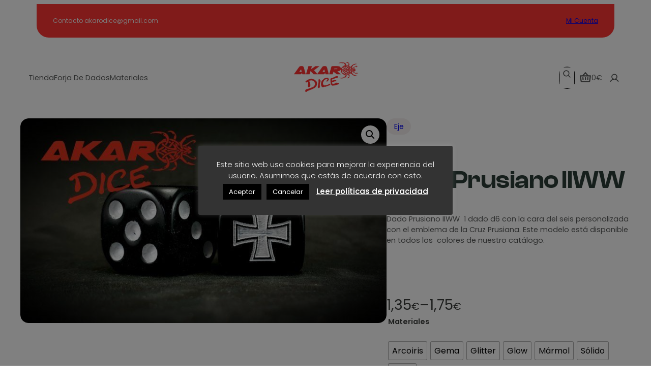

--- FILE ---
content_type: text/html; charset=UTF-8
request_url: https://akarodice.com/producto/dado-prusiano-iiww/
body_size: 55048
content:
<!DOCTYPE html>
<html lang="es">
<head>
	<meta charset="UTF-8" />
	<meta name="viewport" content="width=device-width, initial-scale=1" />
<meta name='robots' content='max-image-preview:large' />
<title>Dado Prusiano IIWW &#8211; AkaroDice</title>
<link rel="alternate" type="application/rss+xml" title="AkaroDice &raquo; Feed" href="https://akarodice.com/feed/" />
<link rel="alternate" type="application/rss+xml" title="AkaroDice &raquo; Feed de los comentarios" href="https://akarodice.com/comments/feed/" />
<link rel="alternate" title="oEmbed (JSON)" type="application/json+oembed" href="https://akarodice.com/wp-json/oembed/1.0/embed?url=https%3A%2F%2Fakarodice.com%2Fproducto%2Fdado-prusiano-iiww%2F" />
<link rel="alternate" title="oEmbed (XML)" type="text/xml+oembed" href="https://akarodice.com/wp-json/oembed/1.0/embed?url=https%3A%2F%2Fakarodice.com%2Fproducto%2Fdado-prusiano-iiww%2F&#038;format=xml" />
<style id='wp-img-auto-sizes-contain-inline-css'>
img:is([sizes=auto i],[sizes^="auto," i]){contain-intrinsic-size:3000px 1500px}
/*# sourceURL=wp-img-auto-sizes-contain-inline-css */
</style>
<style id='wp-block-paragraph-inline-css'>
.is-small-text{font-size:.875em}.is-regular-text{font-size:1em}.is-large-text{font-size:2.25em}.is-larger-text{font-size:3em}.has-drop-cap:not(:focus):first-letter{float:left;font-size:8.4em;font-style:normal;font-weight:100;line-height:.68;margin:.05em .1em 0 0;text-transform:uppercase}body.rtl .has-drop-cap:not(:focus):first-letter{float:none;margin-left:.1em}p.has-drop-cap.has-background{overflow:hidden}:root :where(p.has-background){padding:1.25em 2.375em}:where(p.has-text-color:not(.has-link-color)) a{color:inherit}p.has-text-align-left[style*="writing-mode:vertical-lr"],p.has-text-align-right[style*="writing-mode:vertical-rl"]{rotate:180deg}
/*# sourceURL=https://akarodice.com/wp-includes/blocks/paragraph/style.min.css */
</style>
<link rel='stylesheet' id='gutenmate-theme-block-core-paragraph-css' href='https://akarodice.com/wp-content/themes/outdoor/assets/css/core--paragraph.css?ver=6.9' media='all' />
<style id='wp-block-group-inline-css'>
.wp-block-group{box-sizing:border-box}:where(.wp-block-group.wp-block-group-is-layout-constrained){position:relative}
/*# sourceURL=https://akarodice.com/wp-includes/blocks/group/style.min.css */
</style>
<link rel='stylesheet' id='gutenmate-theme-block-core-group-css' href='https://akarodice.com/wp-content/themes/outdoor/assets/css/core--group.css?ver=6.9' media='all' />
<style id='wp-block-navigation-link-inline-css'>
.wp-block-navigation .wp-block-navigation-item__label{overflow-wrap:break-word}.wp-block-navigation .wp-block-navigation-item__description{display:none}.link-ui-tools{outline:1px solid #f0f0f0;padding:8px}.link-ui-block-inserter{padding-top:8px}.link-ui-block-inserter__back{margin-left:8px;text-transform:uppercase}
/*# sourceURL=https://akarodice.com/wp-includes/blocks/navigation-link/style.min.css */
</style>
<link rel='stylesheet' id='wp-block-navigation-css' href='https://akarodice.com/wp-includes/blocks/navigation/style.min.css?ver=6.9' media='all' />
<link rel='stylesheet' id='gutenmate-theme-block-core-navigation-css' href='https://akarodice.com/wp-content/themes/outdoor/assets/css/core--navigation.css?ver=6.9' media='all' />
<style id='wp-block-search-inline-css'>
.wp-block-search__button{margin-left:10px;word-break:normal}.wp-block-search__button.has-icon{line-height:0}.wp-block-search__button svg{height:1.25em;min-height:24px;min-width:24px;width:1.25em;fill:currentColor;vertical-align:text-bottom}:where(.wp-block-search__button){border:1px solid #ccc;padding:6px 10px}.wp-block-search__inside-wrapper{display:flex;flex:auto;flex-wrap:nowrap;max-width:100%}.wp-block-search__label{width:100%}.wp-block-search.wp-block-search__button-only .wp-block-search__button{box-sizing:border-box;display:flex;flex-shrink:0;justify-content:center;margin-left:0;max-width:100%}.wp-block-search.wp-block-search__button-only .wp-block-search__inside-wrapper{min-width:0!important;transition-property:width}.wp-block-search.wp-block-search__button-only .wp-block-search__input{flex-basis:100%;transition-duration:.3s}.wp-block-search.wp-block-search__button-only.wp-block-search__searchfield-hidden,.wp-block-search.wp-block-search__button-only.wp-block-search__searchfield-hidden .wp-block-search__inside-wrapper{overflow:hidden}.wp-block-search.wp-block-search__button-only.wp-block-search__searchfield-hidden .wp-block-search__input{border-left-width:0!important;border-right-width:0!important;flex-basis:0;flex-grow:0;margin:0;min-width:0!important;padding-left:0!important;padding-right:0!important;width:0!important}:where(.wp-block-search__input){appearance:none;border:1px solid #949494;flex-grow:1;font-family:inherit;font-size:inherit;font-style:inherit;font-weight:inherit;letter-spacing:inherit;line-height:inherit;margin-left:0;margin-right:0;min-width:3rem;padding:8px;text-decoration:unset!important;text-transform:inherit}:where(.wp-block-search__button-inside .wp-block-search__inside-wrapper){background-color:#fff;border:1px solid #949494;box-sizing:border-box;padding:4px}:where(.wp-block-search__button-inside .wp-block-search__inside-wrapper) .wp-block-search__input{border:none;border-radius:0;padding:0 4px}:where(.wp-block-search__button-inside .wp-block-search__inside-wrapper) .wp-block-search__input:focus{outline:none}:where(.wp-block-search__button-inside .wp-block-search__inside-wrapper) :where(.wp-block-search__button){padding:4px 8px}.wp-block-search.aligncenter .wp-block-search__inside-wrapper{margin:auto}.wp-block[data-align=right] .wp-block-search.wp-block-search__button-only .wp-block-search__inside-wrapper{float:right}
/*# sourceURL=https://akarodice.com/wp-includes/blocks/search/style.min.css */
</style>
<link rel='stylesheet' id='gutenmate-theme-block-core-search-css' href='https://akarodice.com/wp-content/themes/outdoor/assets/css/core--search.css?ver=6.9' media='all' />
<style id='wp-block-site-logo-inline-css'>
.wp-block-site-logo{box-sizing:border-box;line-height:0}.wp-block-site-logo a{display:inline-block;line-height:0}.wp-block-site-logo.is-default-size img{height:auto;width:120px}.wp-block-site-logo img{height:auto;max-width:100%}.wp-block-site-logo a,.wp-block-site-logo img{border-radius:inherit}.wp-block-site-logo.aligncenter{margin-left:auto;margin-right:auto;text-align:center}:root :where(.wp-block-site-logo.is-style-rounded){border-radius:9999px}
/*# sourceURL=https://akarodice.com/wp-includes/blocks/site-logo/style.min.css */
</style>
<link rel='stylesheet' id='gutenmate-theme-block-core-site-logo-css' href='https://akarodice.com/wp-content/themes/outdoor/assets/css/core--site-logo.css?ver=6.9' media='all' />
<link rel='stylesheet' id='wc-blocks-style-css' href='https://akarodice.com/wp-content/plugins/woocommerce/assets/client/blocks/wc-blocks.css?ver=wc-10.4.3' media='all' />
<style id='wc-blocks-style-inline-css'>
:root{--drawer-width: 480px}
/*# sourceURL=wc-blocks-style-inline-css */
</style>
<link rel='stylesheet' id='wc-blocks-style-mini-cart-contents-css' href='https://akarodice.com/wp-content/plugins/woocommerce/assets/client/blocks/mini-cart-contents.css?ver=wc-10.4.3' media='all' />
<link rel='stylesheet' id='wc-blocks-packages-style-css' href='https://akarodice.com/wp-content/plugins/woocommerce/assets/client/blocks/packages-style.css?ver=wc-10.4.3' media='all' />
<link rel='stylesheet' id='wc-blocks-style-mini-cart-css' href='https://akarodice.com/wp-content/plugins/woocommerce/assets/client/blocks/mini-cart.css?ver=wc-10.4.3' media='all' />
<link rel='stylesheet' id='gutenmate-theme-block-woocommerce-mini-cart-css' href='https://akarodice.com/wp-content/themes/outdoor/assets/css/woocommerce--mini-cart.css?ver=6.9' media='all' />
<link rel='stylesheet' id='wc-blocks-style-customer-account-css' href='https://akarodice.com/wp-content/plugins/woocommerce/assets/client/blocks/customer-account.css?ver=wc-10.4.3' media='all' />
<link rel='stylesheet' id='gutenmate-theme-block-woocommerce-customer-account-css' href='https://akarodice.com/wp-content/themes/outdoor/assets/css/woocommerce--customer-account.css?ver=6.9' media='all' />
<style id='gtmt-sticky-style-inline-css'>
.wp-block-gtmt-sticky.gtmt-stuck .wp-block-gtmt-sticky__content{-webkit-backdrop-filter:blur(3px);backdrop-filter:blur(3px);background:var(--gtmt-sticky-stuck-bg,#0000);box-shadow:var(--wp--preset--shadow--lg)}.wp-block-gtmt-sticky__content,.wp-block-gtmt-sticky__placeholder{border-radius:inherit}

/*# sourceURL=https://akarodice.com/wp-content/themes/outdoor/build/blocks/gtmt--sticky/style-index.css */
</style>
<style id='gtmt-sticky-view-style-inline-css'>
.wp-block-gtmt-sticky__content{transition:var(--gtm-transition)}

/*# sourceURL=https://akarodice.com/wp-content/themes/outdoor/build/blocks/gtmt--sticky/index.css */
</style>
<link rel='stylesheet' id='wc-blocks-style-product-image-gallery-css' href='https://akarodice.com/wp-content/plugins/woocommerce/assets/client/blocks/product-image-gallery.css?ver=wc-10.4.3' media='all' />
<link rel='stylesheet' id='gutenmate-theme-block-woocommerce-product-image-gallery-css' href='https://akarodice.com/wp-content/themes/outdoor/assets/css/woocommerce--product-image-gallery.css?ver=6.9' media='all' />
<style id='wp-block-post-terms-inline-css'>
.wp-block-post-terms{box-sizing:border-box}.wp-block-post-terms .wp-block-post-terms__separator{white-space:pre-wrap}
/*# sourceURL=https://akarodice.com/wp-includes/blocks/post-terms/style.min.css */
</style>
<link rel='stylesheet' id='gutenmate-theme-block-core-post-terms-css' href='https://akarodice.com/wp-content/themes/outdoor/assets/css/core--post-terms.css?ver=6.9' media='all' />
<style id='wp-block-post-title-inline-css'>
.wp-block-post-title{box-sizing:border-box;word-break:break-word}.wp-block-post-title :where(a){display:inline-block;font-family:inherit;font-size:inherit;font-style:inherit;font-weight:inherit;letter-spacing:inherit;line-height:inherit;text-decoration:inherit}
/*# sourceURL=https://akarodice.com/wp-includes/blocks/post-title/style.min.css */
</style>
<link rel='stylesheet' id='gutenmate-theme-block-core-post-title-css' href='https://akarodice.com/wp-content/themes/outdoor/assets/css/core--post-title.css?ver=6.9' media='all' />
<style id='wp-block-post-excerpt-inline-css'>
:where(.wp-block-post-excerpt){box-sizing:border-box;margin-bottom:var(--wp--style--block-gap);margin-top:var(--wp--style--block-gap)}.wp-block-post-excerpt__excerpt{margin-bottom:0;margin-top:0}.wp-block-post-excerpt__more-text{margin-bottom:0;margin-top:var(--wp--style--block-gap)}.wp-block-post-excerpt__more-link{display:inline-block}
/*# sourceURL=https://akarodice.com/wp-includes/blocks/post-excerpt/style.min.css */
</style>
<link rel='stylesheet' id='gutenmate-theme-block-core-post-excerpt-css' href='https://akarodice.com/wp-content/themes/outdoor/assets/css/core--post-excerpt.css?ver=6.9' media='all' />
<link rel='stylesheet' id='wc-blocks-style-product-summary-css' href='https://akarodice.com/wp-content/plugins/woocommerce/assets/client/blocks/product-summary.css?ver=wc-10.4.3' media='all' />
<style id='woocommerce-product-price-style-inline-css'>
@keyframes wc-skeleton-shimmer{to{transform:translateX(100%)}}.wc-block-components-product-price--align-left{display:block;text-align:left}.wc-block-components-product-price--align-center{display:block;text-align:center}.wc-block-components-product-price--align-right{display:block;text-align:right}.wc-block-components-product-price{display:block}.wc-block-components-product-price[hidden]{display:none}.wc-block-components-product-price .wc-block-all-products .wc-block-components-product-price{margin-bottom:12px}.wc-block-components-product-price ins{text-decoration:none}.wc-block-components-product-price .woocommerce-Price-amount{white-space:nowrap}.wc-block-components-product-price__value.is-discounted{margin-left:.5em}.is-loading .wc-block-components-product-price:before{background-color:currentColor!important;border:0!important;border-radius:.25rem;box-shadow:none;color:currentColor!important;content:".";display:block;display:inline-block;line-height:1;max-width:100%!important;opacity:.15;outline:0!important;overflow:hidden!important;pointer-events:none;position:relative!important;width:100%;width:5em;z-index:1}.is-loading .wc-block-components-product-price:before>*{visibility:hidden}.is-loading .wc-block-components-product-price:before:after{animation:loading__animation 1.5s ease-in-out infinite;background-image:linear-gradient(90deg,currentColor,hsla(0,0%,96%,.302),currentColor);background-repeat:no-repeat;content:" ";display:block;height:100%;left:0;position:absolute;right:0;top:0;transform:translateX(-100%)}@keyframes loading__animation{to{transform:translateX(100%)}}@media screen and (prefers-reduced-motion:reduce){.is-loading .wc-block-components-product-price:before{animation:none}}

/*# sourceURL=https://akarodice.com/wp-content/plugins/woocommerce/assets/client/blocks/product-price.css */
</style>
<link rel='stylesheet' id='gutenmate-theme-block-woocommerce-product-price-css' href='https://akarodice.com/wp-content/themes/outdoor/assets/css/woocommerce--product-price.css?ver=6.9' media='all' />
<style id='woocommerce-add-to-cart-form-style-inline-css'>
@keyframes wc-skeleton-shimmer{to{transform:translateX(100%)}}.wc-block-components-skeleton{display:flex;flex-direction:column;gap:1rem}.wc-block-components-skeleton__element{background:color-mix(in srgb,currentColor 5%,transparent);border:none;border-radius:4px;overflow:hidden;position:relative}.wc-block-components-skeleton__element:after{animation:wc-skeleton-shimmer 1.25s infinite;background:linear-gradient(90deg,transparent,color-mix(in srgb,currentColor 5%,transparent) 50%,transparent);content:"";inset:0;position:absolute;transform:translateX(-100%)}@media(prefers-reduced-motion:reduce){.wc-block-components-skeleton__element:after{animation:none}}.wc-block-components-skeleton__element--static:after{display:none}.wc-block-components-quantity-selector{border:1px solid color-mix(in srgb,currentColor 30%,transparent);border-radius:4px;box-sizing:border-box;display:flex;margin:0 0 .25em;position:relative;width:107px}.wc-block-components-quantity-selector input.wc-block-components-quantity-selector__input{appearance:textfield;background:transparent;border:0;box-shadow:none;color:currentColor;flex:1 1 auto;font-size:var(--wp--preset--font-size--small,14px);line-height:20px;line-height:1;margin:0;min-width:40px;order:2;padding:.4em 0;text-align:center;vertical-align:middle}.wc-block-components-quantity-selector input.wc-block-components-quantity-selector__input:focus{box-shadow:inset 0 0 1px 1px currentColor;outline:none}.wc-block-components-quantity-selector input.wc-block-components-quantity-selector__input:disabled{opacity:.6}.wc-block-components-quantity-selector input::-webkit-inner-spin-button,.wc-block-components-quantity-selector input::-webkit-outer-spin-button{-webkit-appearance:none;margin:0}.wc-block-components-quantity-selector .wc-block-components-quantity-selector__button{background:none transparent;border:0;box-shadow:none;color:currentColor;cursor:pointer;font-size:.9em;font-style:normal;font-weight:400;margin:0;min-width:30px;opacity:.6;padding:0;text-align:center;text-decoration:none}.wc-block-components-quantity-selector .wc-block-components-quantity-selector__button:focus{box-shadow:inset 0 0 1px 1px currentColor;outline:none}.wc-block-components-quantity-selector .wc-block-components-quantity-selector__button:focus,.wc-block-components-quantity-selector .wc-block-components-quantity-selector__button:hover{opacity:1}.wc-block-components-quantity-selector .wc-block-components-quantity-selector__button:disabled{box-shadow:none;cursor:default;opacity:.6}.wc-block-components-quantity-selector>.wc-block-components-quantity-selector__button--minus{border-radius:4px 0 0 4px;order:1}.wc-block-components-quantity-selector>.wc-block-components-quantity-selector__button--plus{border-radius:0 4px 4px 0;order:3}.wc-block-components-quantity-selector[hidden]{display:none}.theme-twentyseventeen .wc-block-components-quantity-selector .wc-block-components-quantity-selector__button:focus,.theme-twentyseventeen .wc-block-components-quantity-selector .wc-block-components-quantity-selector__button:hover{background:none transparent}.wc-block-add-to-cart-form .input-text{font-size:var(--wp--preset--font-size--small);padding:.9rem 1.1rem}.wp-block-woocommerce-add-to-cart-form{width:unset}.wp-block-woocommerce-add-to-cart-form .variations_button,.wp-block-woocommerce-add-to-cart-form form.cart{display:grid;grid-auto-flow:column;grid-template-columns:min-content auto auto}.wp-block-woocommerce-add-to-cart-form .variations_button:before,.wp-block-woocommerce-add-to-cart-form form.cart:before{grid-column:1/-1}.wp-block-woocommerce-add-to-cart-form .variations_button .quantity,.wp-block-woocommerce-add-to-cart-form form.cart .quantity{align-items:stretch;display:inline-flex}.wp-block-woocommerce-add-to-cart-form .variations_button>:not(.quantity),.wp-block-woocommerce-add-to-cart-form form.cart>:not(.quantity){grid-column:1/-1}.wp-block-woocommerce-add-to-cart-form .variations_button>.single_add_to_cart_button,.wp-block-woocommerce-add-to-cart-form form.cart>.single_add_to_cart_button{grid-column:2/3;justify-self:start}.wp-block-woocommerce-add-to-cart-form .variations_button>.quantity:not(.wc-block-components-quantity-selector) .qty,.wp-block-woocommerce-add-to-cart-form form.cart>.quantity:not(.wc-block-components-quantity-selector) .qty{margin-right:.5em;padding:0 5px}.wp-block-woocommerce-add-to-cart-form .variations_button.grouped_form,.wp-block-woocommerce-add-to-cart-form form.cart.grouped_form{width:fit-content;word-break:normal}.wp-block-woocommerce-add-to-cart-form .variations_button.grouped_form button[type=submit],.wp-block-woocommerce-add-to-cart-form form.cart.grouped_form button[type=submit]{grid-column:1/-1}.wp-block-woocommerce-add-to-cart-form .quantity{margin-right:4px}.wp-block-woocommerce-add-to-cart-form .quantity .qty{box-sizing:content-box;text-align:center;width:3.631em}div.wc-block-add-to-cart-form.wc-block-add-to-cart-form--stepper form.cart div.wc-block-components-quantity-selector.quantity{background-color:#fff;display:inline-flex;grid-column:1;margin-bottom:0;margin-right:.5em;width:unset}div.wc-block-add-to-cart-form.wc-block-add-to-cart-form--stepper table.woocommerce-grouped-product-list.group_table>tbody td .wc-block-components-quantity-selector input.input-text.qty.text{min-width:60px}div.wc-block-add-to-cart-form.wc-block-add-to-cart-form--stepper table.woocommerce-grouped-product-list.group_table>tbody td.woocommerce-grouped-product-list-item__label,div.wc-block-add-to-cart-form.wc-block-add-to-cart-form--stepper table.woocommerce-grouped-product-list.group_table>tbody td.woocommerce-grouped-product-list-item__price{vertical-align:middle}div.wc-block-add-to-cart-form.wc-block-add-to-cart-form--stepper .woocommerce-variation-add-to-cart.variations_button.woocommerce-variation-add-to-cart-disabled .wc-block-components-quantity-selector,div.wc-block-add-to-cart-form.wc-block-add-to-cart-form--stepper .woocommerce-variation-add-to-cart.variations_button.woocommerce-variation-add-to-cart-enabled .wc-block-components-quantity-selector{height:unset}div.wc-block-add-to-cart-form.wc-block-add-to-cart-form--stepper .wc-block-components-quantity-selector .input-text{font-size:var(--wp--preset--font-size--small)}div.wc-block-add-to-cart-form.wc-block-add-to-cart-form--stepper .wc-block-components-quantity-selector input[type=number]::-webkit-inner-spin-button,div.wc-block-add-to-cart-form.wc-block-add-to-cart-form--stepper .wc-block-components-quantity-selector input[type=number]::-webkit-outer-spin-button{-webkit-appearance:none;margin:0}div.wc-block-add-to-cart-form.wc-block-add-to-cart-form--stepper .wc-block-components-quantity-selector input[type=number].input-text.qty.text{-moz-appearance:textfield;border:unset;font-size:var(--wp--preset--font-size--small);margin:0;margin-right:unset;order:2;padding:.9rem 0;text-align:center}.wp-block-woocommerce-single-product .wc-block-add-to-cart-form.wc-block-add-to-cart-form--stepper .wc-block-components-quantity-selector{width:107px}:where(.wp-block-woocommerce-add-to-cart-form>*+*){margin-top:12px;padding:0 4px}:where(.wp-block-woocommerce-add-to-cart-form .wcpay-express-checkout-wrapper){padding:0}

/*# sourceURL=https://akarodice.com/wp-content/plugins/woocommerce/assets/client/blocks/woocommerce/add-to-cart-form-style.css */
</style>
<link rel='stylesheet' id='gutenmate-theme-block-woocommerce-add-to-cart-form-css' href='https://akarodice.com/wp-content/themes/outdoor/assets/css/woocommerce--add-to-cart-form.css?ver=6.9' media='all' />
<style id='wp-block-separator-inline-css'>
@charset "UTF-8";.wp-block-separator{border:none;border-top:2px solid}:root :where(.wp-block-separator.is-style-dots){height:auto;line-height:1;text-align:center}:root :where(.wp-block-separator.is-style-dots):before{color:currentColor;content:"···";font-family:serif;font-size:1.5em;letter-spacing:2em;padding-left:2em}.wp-block-separator.is-style-dots{background:none!important;border:none!important}
/*# sourceURL=https://akarodice.com/wp-includes/blocks/separator/style.min.css */
</style>
<link rel='stylesheet' id='gutenmate-theme-block-core-separator-css' href='https://akarodice.com/wp-content/themes/outdoor/assets/css/core--separator.css?ver=6.9' media='all' />
<link rel='stylesheet' id='wp-block-social-links-css' href='https://akarodice.com/wp-includes/blocks/social-links/style.min.css?ver=6.9' media='all' />
<link rel='stylesheet' id='gutenmate-theme-block-core-social-links-css' href='https://akarodice.com/wp-content/themes/outdoor/assets/css/core--social-links.css?ver=6.9' media='all' />
<style id='wp-block-columns-inline-css'>
.wp-block-columns{box-sizing:border-box;display:flex;flex-wrap:wrap!important}@media (min-width:782px){.wp-block-columns{flex-wrap:nowrap!important}}.wp-block-columns{align-items:normal!important}.wp-block-columns.are-vertically-aligned-top{align-items:flex-start}.wp-block-columns.are-vertically-aligned-center{align-items:center}.wp-block-columns.are-vertically-aligned-bottom{align-items:flex-end}@media (max-width:781px){.wp-block-columns:not(.is-not-stacked-on-mobile)>.wp-block-column{flex-basis:100%!important}}@media (min-width:782px){.wp-block-columns:not(.is-not-stacked-on-mobile)>.wp-block-column{flex-basis:0;flex-grow:1}.wp-block-columns:not(.is-not-stacked-on-mobile)>.wp-block-column[style*=flex-basis]{flex-grow:0}}.wp-block-columns.is-not-stacked-on-mobile{flex-wrap:nowrap!important}.wp-block-columns.is-not-stacked-on-mobile>.wp-block-column{flex-basis:0;flex-grow:1}.wp-block-columns.is-not-stacked-on-mobile>.wp-block-column[style*=flex-basis]{flex-grow:0}:where(.wp-block-columns){margin-bottom:1.75em}:where(.wp-block-columns.has-background){padding:1.25em 2.375em}.wp-block-column{flex-grow:1;min-width:0;overflow-wrap:break-word;word-break:break-word}.wp-block-column.is-vertically-aligned-top{align-self:flex-start}.wp-block-column.is-vertically-aligned-center{align-self:center}.wp-block-column.is-vertically-aligned-bottom{align-self:flex-end}.wp-block-column.is-vertically-aligned-stretch{align-self:stretch}.wp-block-column.is-vertically-aligned-bottom,.wp-block-column.is-vertically-aligned-center,.wp-block-column.is-vertically-aligned-top{width:100%}
/*# sourceURL=https://akarodice.com/wp-includes/blocks/columns/style.min.css */
</style>
<link rel='stylesheet' id='gutenmate-theme-block-core-columns-css' href='https://akarodice.com/wp-content/themes/outdoor/assets/css/core--columns.css?ver=6.9' media='all' />
<style id='woocommerce-accordion-group-style-inline-css'>
@keyframes wc-skeleton-shimmer{to{transform:translateX(100%)}}.wp-block-woocommerce-accordion-item{display:grid;grid-template-rows:max-content 0fr}.wp-block-woocommerce-accordion-item.is-open{grid-template-rows:max-content 1fr}.wp-block-woocommerce-accordion-item .accordion-item__heading{color:inherit;margin:0;padding:0}.accordion-item__toggle{align-items:center;background:none;border:none;color:inherit;cursor:pointer;display:flex;font-family:inherit;font-size:inherit;font-weight:inherit;letter-spacing:inherit;line-height:inherit;outline:none;padding:var(--wp--preset--spacing--20,1em) 0;position:relative;text-align:inherit;text-decoration:inherit;text-transform:inherit;width:100%;word-spacing:inherit}.accordion-item__toggle>span{width:100%}.is-layout-flow>.wp-block-woocommerce-accordion-panel,.wp-block-woocommerce-accordion-panel{margin:0;overflow:hidden}.accordion-panel__wrapper{padding-bottom:var(--wp--preset--spacing--20,1em)}.is-style-no-icon .accordion-item__toggle-icon{background-color:unset}.wp-block-woocommerce-accordion-header.icon-position-left .accordion-item__toggle{flex-direction:row-reverse}.accordion-item__toggle:focus-visible{outline:2px solid -webkit-focus-ring-color;outline-offset:2px}@media(prefers-reduced-motion:no-preference){.wp-block-woocommerce-accordion-item .accordion-item__toggle-icon{transition:transform .2s ease-in-out}.wp-block-woocommerce-accordion-item{transition:grid-template-rows .3s ease-out}}.is-open .accordion-item__toggle-icon.has-icon-plus{transform:rotate(45deg)}.is-open .accordion-item__toggle-icon.has-icon-chevron{transform:rotate(-180deg)}.is-open .accordion-item__toggle-icon.has-icon-circlePlus{transform:rotate(45deg)}.is-open .accordion-item__toggle-icon.has-icon-caret{transform:rotate(-180deg)}.is-open .accordion-item__toggle-icon.has-icon-chevronRight{transform:rotate(90deg)}

/*# sourceURL=https://akarodice.com/wp-content/plugins/woocommerce/assets/client/blocks/woocommerce/accordion-group-style.css */
</style>
<link rel='stylesheet' id='gutenmate-theme-block-woocommerce-accordion-group-css' href='https://akarodice.com/wp-content/themes/outdoor/assets/css/woocommerce--accordion-group.css?ver=6.9' media='all' />
<link rel='stylesheet' id='wc-blocks-style-product-details-css' href='https://akarodice.com/wp-content/plugins/woocommerce/assets/client/blocks/product-details.css?ver=wc-10.4.3' media='all' />
<link rel='stylesheet' id='gutenmate-theme-block-woocommerce-product-details-css' href='https://akarodice.com/wp-content/themes/outdoor/assets/css/woocommerce--product-details.css?ver=6.9' media='all' />
<style id='wp-block-heading-inline-css'>
h1:where(.wp-block-heading).has-background,h2:where(.wp-block-heading).has-background,h3:where(.wp-block-heading).has-background,h4:where(.wp-block-heading).has-background,h5:where(.wp-block-heading).has-background,h6:where(.wp-block-heading).has-background{padding:1.25em 2.375em}h1.has-text-align-left[style*=writing-mode]:where([style*=vertical-lr]),h1.has-text-align-right[style*=writing-mode]:where([style*=vertical-rl]),h2.has-text-align-left[style*=writing-mode]:where([style*=vertical-lr]),h2.has-text-align-right[style*=writing-mode]:where([style*=vertical-rl]),h3.has-text-align-left[style*=writing-mode]:where([style*=vertical-lr]),h3.has-text-align-right[style*=writing-mode]:where([style*=vertical-rl]),h4.has-text-align-left[style*=writing-mode]:where([style*=vertical-lr]),h4.has-text-align-right[style*=writing-mode]:where([style*=vertical-rl]),h5.has-text-align-left[style*=writing-mode]:where([style*=vertical-lr]),h5.has-text-align-right[style*=writing-mode]:where([style*=vertical-rl]),h6.has-text-align-left[style*=writing-mode]:where([style*=vertical-lr]),h6.has-text-align-right[style*=writing-mode]:where([style*=vertical-rl]){rotate:180deg}
/*# sourceURL=https://akarodice.com/wp-includes/blocks/heading/style.min.css */
</style>
<link rel='stylesheet' id='gutenmate-theme-block-core-heading-css' href='https://akarodice.com/wp-content/themes/outdoor/assets/css/core--heading.css?ver=6.9' media='all' />
<style id='wp-block-button-inline-css'>
.wp-block-button__link{align-content:center;box-sizing:border-box;cursor:pointer;display:inline-block;height:100%;text-align:center;word-break:break-word}.wp-block-button__link.aligncenter{text-align:center}.wp-block-button__link.alignright{text-align:right}:where(.wp-block-button__link){border-radius:9999px;box-shadow:none;padding:calc(.667em + 2px) calc(1.333em + 2px);text-decoration:none}.wp-block-button[style*=text-decoration] .wp-block-button__link{text-decoration:inherit}.wp-block-buttons>.wp-block-button.has-custom-width{max-width:none}.wp-block-buttons>.wp-block-button.has-custom-width .wp-block-button__link{width:100%}.wp-block-buttons>.wp-block-button.has-custom-font-size .wp-block-button__link{font-size:inherit}.wp-block-buttons>.wp-block-button.wp-block-button__width-25{width:calc(25% - var(--wp--style--block-gap, .5em)*.75)}.wp-block-buttons>.wp-block-button.wp-block-button__width-50{width:calc(50% - var(--wp--style--block-gap, .5em)*.5)}.wp-block-buttons>.wp-block-button.wp-block-button__width-75{width:calc(75% - var(--wp--style--block-gap, .5em)*.25)}.wp-block-buttons>.wp-block-button.wp-block-button__width-100{flex-basis:100%;width:100%}.wp-block-buttons.is-vertical>.wp-block-button.wp-block-button__width-25{width:25%}.wp-block-buttons.is-vertical>.wp-block-button.wp-block-button__width-50{width:50%}.wp-block-buttons.is-vertical>.wp-block-button.wp-block-button__width-75{width:75%}.wp-block-button.is-style-squared,.wp-block-button__link.wp-block-button.is-style-squared{border-radius:0}.wp-block-button.no-border-radius,.wp-block-button__link.no-border-radius{border-radius:0!important}:root :where(.wp-block-button .wp-block-button__link.is-style-outline),:root :where(.wp-block-button.is-style-outline>.wp-block-button__link){border:2px solid;padding:.667em 1.333em}:root :where(.wp-block-button .wp-block-button__link.is-style-outline:not(.has-text-color)),:root :where(.wp-block-button.is-style-outline>.wp-block-button__link:not(.has-text-color)){color:currentColor}:root :where(.wp-block-button .wp-block-button__link.is-style-outline:not(.has-background)),:root :where(.wp-block-button.is-style-outline>.wp-block-button__link:not(.has-background)){background-color:initial;background-image:none}
/*# sourceURL=https://akarodice.com/wp-includes/blocks/button/style.min.css */
</style>
<style id='woocommerce-product-button-style-inline-css'>
@keyframes wc-skeleton-shimmer{to{transform:translateX(100%)}}.wp-block-button.wc-block-components-product-button{align-items:center;display:flex;flex-direction:column;gap:12px;justify-content:center;white-space:normal}.wp-block-button.wc-block-components-product-button.is-style-outline .wp-block-button__link{border:2px solid}.wp-block-button.wc-block-components-product-button.is-style-outline .wp-block-button__link:not(.has-text-color){color:currentColor}.wp-block-button.wc-block-components-product-button.is-style-outline .wp-block-button__link:not(.has-background){background-color:transparent;background-image:none}.wp-block-button.wc-block-components-product-button.has-custom-width .wp-block-button__link{box-sizing:border-box}.wp-block-button.wc-block-components-product-button.wp-block-button__width-25 .wp-block-button__link{width:25%}.wp-block-button.wc-block-components-product-button.wp-block-button__width-50 .wp-block-button__link{width:50%}.wp-block-button.wc-block-components-product-button.wp-block-button__width-75 .wp-block-button__link{width:75%}.wp-block-button.wc-block-components-product-button.wp-block-button__width-100 .wp-block-button__link{width:100%}.wp-block-button.wc-block-components-product-button .wp-block-button__link{display:inline-flex;justify-content:center;text-align:center;white-space:normal;width:auto}.wp-block-button.wc-block-components-product-button a[hidden],.wp-block-button.wc-block-components-product-button button[hidden]{display:none}@keyframes slideOut{0%{transform:translateY(0)}to{transform:translateY(-100%)}}@keyframes slideIn{0%{opacity:0;transform:translateY(90%)}to{opacity:1;transform:translate(0)}}.wp-block-button.wc-block-components-product-button.align-left{align-items:flex-start}.wp-block-button.wc-block-components-product-button.align-right{align-items:flex-end}.wp-block-button.wc-block-components-product-button .wc-block-components-product-button__button{align-items:center;border-style:none;display:inline-flex;justify-content:center;line-height:inherit;overflow:hidden;white-space:normal;word-break:normal}.wp-block-button.wc-block-components-product-button .wc-block-components-product-button__button span.wc-block-slide-out{animation:slideOut .1s linear 1 normal forwards}.wp-block-button.wc-block-components-product-button .wc-block-components-product-button__button span.wc-block-slide-in{animation:slideIn .1s linear 1 normal}.wp-block-button.wc-block-components-product-button .wc-block-components-product-button__button--placeholder{background-color:currentColor!important;border:0!important;border-radius:.25rem;box-shadow:none;color:currentColor!important;display:block;line-height:1;max-width:100%!important;min-height:3em;min-width:8em;opacity:.15;outline:0!important;overflow:hidden!important;pointer-events:none;position:relative!important;width:100%;z-index:1}.wp-block-button.wc-block-components-product-button .wc-block-components-product-button__button--placeholder>*{visibility:hidden}.wp-block-button.wc-block-components-product-button .wc-block-components-product-button__button--placeholder:after{animation:loading__animation 1.5s ease-in-out infinite;background-image:linear-gradient(90deg,currentColor,hsla(0,0%,96%,.302),currentColor);background-repeat:no-repeat;content:" ";display:block;height:100%;left:0;position:absolute;right:0;top:0;transform:translateX(-100%)}@keyframes loading__animation{to{transform:translateX(100%)}}@media screen and (prefers-reduced-motion:reduce){.wp-block-button.wc-block-components-product-button .wc-block-components-product-button__button--placeholder{animation:none}}.wc-block-all-products .wp-block-button.wc-block-components-product-button{margin-bottom:12px}.theme-twentytwentyone .editor-styles-wrapper .wc-block-components-product-button .wp-block-button__link{background-color:var(--button--color-background);border-color:var(--button--color-background);color:var(--button--color-text)}

/*# sourceURL=https://akarodice.com/wp-content/plugins/woocommerce/assets/client/blocks/woocommerce/product-button-style.css */
</style>
<link rel='stylesheet' id='gutenmate-theme-block-woocommerce-product-button-css' href='https://akarodice.com/wp-content/themes/outdoor/assets/css/woocommerce--product-button.css?ver=6.9' media='all' />
<link rel='stylesheet' id='wc-blocks-style-product-image-css' href='https://akarodice.com/wp-content/plugins/woocommerce/assets/client/blocks/product-image.css?ver=wc-10.4.3' media='all' />
<link rel='stylesheet' id='gutenmate-theme-block-woocommerce-product-image-css' href='https://akarodice.com/wp-content/themes/outdoor/assets/css/woocommerce--product-image.css?ver=6.9' media='all' />
<style id='woocommerce-product-template-style-inline-css'>
@keyframes wc-skeleton-shimmer{to{transform:translateX(100%)}}.wc-block-product-template{list-style:none;margin-bottom:0;margin-top:0;max-width:100%;padding:0}.wc-block-product-template.wc-block-product-template{background:none}.wc-block-product-template.is-flex-container{display:flex;flex-direction:row;flex-wrap:wrap;gap:1.25em}.wc-block-product-template.is-flex-container>li{list-style:none;margin:0;width:100%}@media(min-width:600px){.wc-block-product-template.is-flex-container.is-flex-container.columns-2>li{width:calc(50% - .625em)}.wc-block-product-template.is-flex-container.is-flex-container.columns-3>li{width:calc(33.33333% - .83333em)}.wc-block-product-template.is-flex-container.is-flex-container.columns-4>li{width:calc(25% - .9375em)}.wc-block-product-template.is-flex-container.is-flex-container.columns-5>li{width:calc(20% - 1em)}.wc-block-product-template.is-flex-container.is-flex-container.columns-6>li{width:calc(16.66667% - 1.04167em)}}.wc-block-product-template__responsive{grid-gap:1.25em;display:grid}.wc-block-product-template__responsive.columns-2{grid-template-columns:repeat(auto-fill,minmax(max(150px,calc(50% - .625em)),1fr))}.wc-block-product-template__responsive.columns-3{grid-template-columns:repeat(auto-fill,minmax(max(150px,calc(33.33333% - .83333em)),1fr))}.wc-block-product-template__responsive.columns-4{grid-template-columns:repeat(auto-fill,minmax(max(150px,calc(25% - .9375em)),1fr))}.wc-block-product-template__responsive.columns-5{grid-template-columns:repeat(auto-fill,minmax(max(150px,calc(20% - 1em)),1fr))}.wc-block-product-template__responsive.columns-6{grid-template-columns:repeat(auto-fill,minmax(max(150px,calc(16.66667% - 1.04167em)),1fr))}.wc-block-product-template__responsive>li{margin-block-start:0}:where(.wc-block-product-template .wc-block-product)>:not(:last-child){margin-bottom:.75rem;margin-top:0}.is-product-collection-layout-list .wc-block-product:not(:last-child){margin-bottom:1.2rem}.is-product-collection-layout-carousel{container-name:carousel;container-type:inline-size;overflow-x:auto;padding:4px;position:relative;scroll-padding:0 30%;scroll-snap-type:x mandatory;scrollbar-width:none}.is-product-collection-layout-carousel .wc-block-product{flex-basis:0;max-width:400px;min-width:42.5%;scroll-snap-align:center}@container carousel (min-width: 600px){.is-product-collection-layout-carousel .wc-block-product{min-width:28.5%}}@container carousel (min-width: 782px){.is-product-collection-layout-carousel .wc-block-product{min-width:29%}}@container carousel (min-width: 960px){.is-product-collection-layout-carousel .wc-block-product{min-width:22%}}@container carousel (min-width: 1280px){.is-product-collection-layout-carousel .wc-block-product{min-width:18%}}@container carousel (min-width: 1440px){.is-product-collection-layout-carousel .wc-block-product{min-width:15%}}

/*# sourceURL=https://akarodice.com/wp-content/plugins/woocommerce/assets/client/blocks/woocommerce/product-template-style.css */
</style>
<style id='woocommerce-product-collection-style-inline-css'>
@keyframes wc-skeleton-shimmer{to{transform:translateX(100%)}}.wp-block-woocommerce-product-collection{margin-bottom:30px}.wp-block-woocommerce-product-collection .wc-block-components-product-stock-indicator{text-align:center}.wp-block-woocommerce-product-collection h2.wp-block-heading{font-size:var(--wp--preset--font-size--small,14px);line-height:20px}@media(max-width:600px)and (hover:none)and (pointer:coarse){.wp-block-woocommerce-product-collection:has(.is-product-collection-layout-carousel) :where(.wc-block-next-previous-buttons.wc-block-next-previous-buttons){display:none}}.wc-block-components-notice-banner .wc-block-components-button.wc-block-components-notice-banner__dismiss[hidden]{display:none}

/*# sourceURL=https://akarodice.com/wp-content/plugins/woocommerce/assets/client/blocks/woocommerce/product-collection-style.css */
</style>
<link rel='stylesheet' id='gutenmate-theme-block-woocommerce-product-collection-css' href='https://akarodice.com/wp-content/themes/outdoor/assets/css/woocommerce--product-collection.css?ver=6.9' media='all' />
<style id='wp-interactivity-router-animations-inline-css'>
			.wp-interactivity-router-loading-bar {
				position: fixed;
				top: 0;
				left: 0;
				margin: 0;
				padding: 0;
				width: 100vw;
				max-width: 100vw !important;
				height: 4px;
				background-color: #000;
				opacity: 0
			}
			.wp-interactivity-router-loading-bar.start-animation {
				animation: wp-interactivity-router-loading-bar-start-animation 30s cubic-bezier(0.03, 0.5, 0, 1) forwards
			}
			.wp-interactivity-router-loading-bar.finish-animation {
				animation: wp-interactivity-router-loading-bar-finish-animation 300ms ease-in
			}
			@keyframes wp-interactivity-router-loading-bar-start-animation {
				0% { transform: scaleX(0); transform-origin: 0 0; opacity: 1 }
				100% { transform: scaleX(1); transform-origin: 0 0; opacity: 1 }
			}
			@keyframes wp-interactivity-router-loading-bar-finish-animation {
				0% { opacity: 1 }
				50% { opacity: 1 }
				100% { opacity: 0 }
			}
/*# sourceURL=wp-interactivity-router-animations-inline-css */
</style>
<style id='wp-block-image-inline-css'>
.wp-block-image>a,.wp-block-image>figure>a{display:inline-block}.wp-block-image img{box-sizing:border-box;height:auto;max-width:100%;vertical-align:bottom}@media not (prefers-reduced-motion){.wp-block-image img.hide{visibility:hidden}.wp-block-image img.show{animation:show-content-image .4s}}.wp-block-image[style*=border-radius] img,.wp-block-image[style*=border-radius]>a{border-radius:inherit}.wp-block-image.has-custom-border img{box-sizing:border-box}.wp-block-image.aligncenter{text-align:center}.wp-block-image.alignfull>a,.wp-block-image.alignwide>a{width:100%}.wp-block-image.alignfull img,.wp-block-image.alignwide img{height:auto;width:100%}.wp-block-image .aligncenter,.wp-block-image .alignleft,.wp-block-image .alignright,.wp-block-image.aligncenter,.wp-block-image.alignleft,.wp-block-image.alignright{display:table}.wp-block-image .aligncenter>figcaption,.wp-block-image .alignleft>figcaption,.wp-block-image .alignright>figcaption,.wp-block-image.aligncenter>figcaption,.wp-block-image.alignleft>figcaption,.wp-block-image.alignright>figcaption{caption-side:bottom;display:table-caption}.wp-block-image .alignleft{float:left;margin:.5em 1em .5em 0}.wp-block-image .alignright{float:right;margin:.5em 0 .5em 1em}.wp-block-image .aligncenter{margin-left:auto;margin-right:auto}.wp-block-image :where(figcaption){margin-bottom:1em;margin-top:.5em}.wp-block-image.is-style-circle-mask img{border-radius:9999px}@supports ((-webkit-mask-image:none) or (mask-image:none)) or (-webkit-mask-image:none){.wp-block-image.is-style-circle-mask img{border-radius:0;-webkit-mask-image:url('data:image/svg+xml;utf8,<svg viewBox="0 0 100 100" xmlns="http://www.w3.org/2000/svg"><circle cx="50" cy="50" r="50"/></svg>');mask-image:url('data:image/svg+xml;utf8,<svg viewBox="0 0 100 100" xmlns="http://www.w3.org/2000/svg"><circle cx="50" cy="50" r="50"/></svg>');mask-mode:alpha;-webkit-mask-position:center;mask-position:center;-webkit-mask-repeat:no-repeat;mask-repeat:no-repeat;-webkit-mask-size:contain;mask-size:contain}}:root :where(.wp-block-image.is-style-rounded img,.wp-block-image .is-style-rounded img){border-radius:9999px}.wp-block-image figure{margin:0}.wp-lightbox-container{display:flex;flex-direction:column;position:relative}.wp-lightbox-container img{cursor:zoom-in}.wp-lightbox-container img:hover+button{opacity:1}.wp-lightbox-container button{align-items:center;backdrop-filter:blur(16px) saturate(180%);background-color:#5a5a5a40;border:none;border-radius:4px;cursor:zoom-in;display:flex;height:20px;justify-content:center;opacity:0;padding:0;position:absolute;right:16px;text-align:center;top:16px;width:20px;z-index:100}@media not (prefers-reduced-motion){.wp-lightbox-container button{transition:opacity .2s ease}}.wp-lightbox-container button:focus-visible{outline:3px auto #5a5a5a40;outline:3px auto -webkit-focus-ring-color;outline-offset:3px}.wp-lightbox-container button:hover{cursor:pointer;opacity:1}.wp-lightbox-container button:focus{opacity:1}.wp-lightbox-container button:focus,.wp-lightbox-container button:hover,.wp-lightbox-container button:not(:hover):not(:active):not(.has-background){background-color:#5a5a5a40;border:none}.wp-lightbox-overlay{box-sizing:border-box;cursor:zoom-out;height:100vh;left:0;overflow:hidden;position:fixed;top:0;visibility:hidden;width:100%;z-index:100000}.wp-lightbox-overlay .close-button{align-items:center;cursor:pointer;display:flex;justify-content:center;min-height:40px;min-width:40px;padding:0;position:absolute;right:calc(env(safe-area-inset-right) + 16px);top:calc(env(safe-area-inset-top) + 16px);z-index:5000000}.wp-lightbox-overlay .close-button:focus,.wp-lightbox-overlay .close-button:hover,.wp-lightbox-overlay .close-button:not(:hover):not(:active):not(.has-background){background:none;border:none}.wp-lightbox-overlay .lightbox-image-container{height:var(--wp--lightbox-container-height);left:50%;overflow:hidden;position:absolute;top:50%;transform:translate(-50%,-50%);transform-origin:top left;width:var(--wp--lightbox-container-width);z-index:9999999999}.wp-lightbox-overlay .wp-block-image{align-items:center;box-sizing:border-box;display:flex;height:100%;justify-content:center;margin:0;position:relative;transform-origin:0 0;width:100%;z-index:3000000}.wp-lightbox-overlay .wp-block-image img{height:var(--wp--lightbox-image-height);min-height:var(--wp--lightbox-image-height);min-width:var(--wp--lightbox-image-width);width:var(--wp--lightbox-image-width)}.wp-lightbox-overlay .wp-block-image figcaption{display:none}.wp-lightbox-overlay button{background:none;border:none}.wp-lightbox-overlay .scrim{background-color:#fff;height:100%;opacity:.9;position:absolute;width:100%;z-index:2000000}.wp-lightbox-overlay.active{visibility:visible}@media not (prefers-reduced-motion){.wp-lightbox-overlay.active{animation:turn-on-visibility .25s both}.wp-lightbox-overlay.active img{animation:turn-on-visibility .35s both}.wp-lightbox-overlay.show-closing-animation:not(.active){animation:turn-off-visibility .35s both}.wp-lightbox-overlay.show-closing-animation:not(.active) img{animation:turn-off-visibility .25s both}.wp-lightbox-overlay.zoom.active{animation:none;opacity:1;visibility:visible}.wp-lightbox-overlay.zoom.active .lightbox-image-container{animation:lightbox-zoom-in .4s}.wp-lightbox-overlay.zoom.active .lightbox-image-container img{animation:none}.wp-lightbox-overlay.zoom.active .scrim{animation:turn-on-visibility .4s forwards}.wp-lightbox-overlay.zoom.show-closing-animation:not(.active){animation:none}.wp-lightbox-overlay.zoom.show-closing-animation:not(.active) .lightbox-image-container{animation:lightbox-zoom-out .4s}.wp-lightbox-overlay.zoom.show-closing-animation:not(.active) .lightbox-image-container img{animation:none}.wp-lightbox-overlay.zoom.show-closing-animation:not(.active) .scrim{animation:turn-off-visibility .4s forwards}}@keyframes show-content-image{0%{visibility:hidden}99%{visibility:hidden}to{visibility:visible}}@keyframes turn-on-visibility{0%{opacity:0}to{opacity:1}}@keyframes turn-off-visibility{0%{opacity:1;visibility:visible}99%{opacity:0;visibility:visible}to{opacity:0;visibility:hidden}}@keyframes lightbox-zoom-in{0%{transform:translate(calc((-100vw + var(--wp--lightbox-scrollbar-width))/2 + var(--wp--lightbox-initial-left-position)),calc(-50vh + var(--wp--lightbox-initial-top-position))) scale(var(--wp--lightbox-scale))}to{transform:translate(-50%,-50%) scale(1)}}@keyframes lightbox-zoom-out{0%{transform:translate(-50%,-50%) scale(1);visibility:visible}99%{visibility:visible}to{transform:translate(calc((-100vw + var(--wp--lightbox-scrollbar-width))/2 + var(--wp--lightbox-initial-left-position)),calc(-50vh + var(--wp--lightbox-initial-top-position))) scale(var(--wp--lightbox-scale));visibility:hidden}}
/*# sourceURL=https://akarodice.com/wp-includes/blocks/image/style.min.css */
</style>
<link rel='stylesheet' id='gutenmate-theme-block-core-image-css' href='https://akarodice.com/wp-content/themes/outdoor/assets/css/core--image.css?ver=6.9' media='all' />
<style id='wp-block-list-inline-css'>
ol,ul{box-sizing:border-box}:root :where(.wp-block-list.has-background){padding:1.25em 2.375em}
/*# sourceURL=https://akarodice.com/wp-includes/blocks/list/style.min.css */
</style>
<link rel='stylesheet' id='gutenmate-theme-block-core-list-css' href='https://akarodice.com/wp-content/themes/outdoor/assets/css/core--list.css?ver=6.9' media='all' />
<style id='wp-block-library-inline-css'>
:root{--wp-block-synced-color:#7a00df;--wp-block-synced-color--rgb:122,0,223;--wp-bound-block-color:var(--wp-block-synced-color);--wp-editor-canvas-background:#ddd;--wp-admin-theme-color:#007cba;--wp-admin-theme-color--rgb:0,124,186;--wp-admin-theme-color-darker-10:#006ba1;--wp-admin-theme-color-darker-10--rgb:0,107,160.5;--wp-admin-theme-color-darker-20:#005a87;--wp-admin-theme-color-darker-20--rgb:0,90,135;--wp-admin-border-width-focus:2px}@media (min-resolution:192dpi){:root{--wp-admin-border-width-focus:1.5px}}.wp-element-button{cursor:pointer}:root .has-very-light-gray-background-color{background-color:#eee}:root .has-very-dark-gray-background-color{background-color:#313131}:root .has-very-light-gray-color{color:#eee}:root .has-very-dark-gray-color{color:#313131}:root .has-vivid-green-cyan-to-vivid-cyan-blue-gradient-background{background:linear-gradient(135deg,#00d084,#0693e3)}:root .has-purple-crush-gradient-background{background:linear-gradient(135deg,#34e2e4,#4721fb 50%,#ab1dfe)}:root .has-hazy-dawn-gradient-background{background:linear-gradient(135deg,#faaca8,#dad0ec)}:root .has-subdued-olive-gradient-background{background:linear-gradient(135deg,#fafae1,#67a671)}:root .has-atomic-cream-gradient-background{background:linear-gradient(135deg,#fdd79a,#004a59)}:root .has-nightshade-gradient-background{background:linear-gradient(135deg,#330968,#31cdcf)}:root .has-midnight-gradient-background{background:linear-gradient(135deg,#020381,#2874fc)}:root{--wp--preset--font-size--normal:16px;--wp--preset--font-size--huge:42px}.has-regular-font-size{font-size:1em}.has-larger-font-size{font-size:2.625em}.has-normal-font-size{font-size:var(--wp--preset--font-size--normal)}.has-huge-font-size{font-size:var(--wp--preset--font-size--huge)}.has-text-align-center{text-align:center}.has-text-align-left{text-align:left}.has-text-align-right{text-align:right}.has-fit-text{white-space:nowrap!important}#end-resizable-editor-section{display:none}.aligncenter{clear:both}.items-justified-left{justify-content:flex-start}.items-justified-center{justify-content:center}.items-justified-right{justify-content:flex-end}.items-justified-space-between{justify-content:space-between}.screen-reader-text{border:0;clip-path:inset(50%);height:1px;margin:-1px;overflow:hidden;padding:0;position:absolute;width:1px;word-wrap:normal!important}.screen-reader-text:focus{background-color:#ddd;clip-path:none;color:#444;display:block;font-size:1em;height:auto;left:5px;line-height:normal;padding:15px 23px 14px;text-decoration:none;top:5px;width:auto;z-index:100000}html :where(.has-border-color){border-style:solid}html :where([style*=border-top-color]){border-top-style:solid}html :where([style*=border-right-color]){border-right-style:solid}html :where([style*=border-bottom-color]){border-bottom-style:solid}html :where([style*=border-left-color]){border-left-style:solid}html :where([style*=border-width]){border-style:solid}html :where([style*=border-top-width]){border-top-style:solid}html :where([style*=border-right-width]){border-right-style:solid}html :where([style*=border-bottom-width]){border-bottom-style:solid}html :where([style*=border-left-width]){border-left-style:solid}html :where(img[class*=wp-image-]){height:auto;max-width:100%}:where(figure){margin:0 0 1em}html :where(.is-position-sticky){--wp-admin--admin-bar--position-offset:var(--wp-admin--admin-bar--height,0px)}@media screen and (max-width:600px){html :where(.is-position-sticky){--wp-admin--admin-bar--position-offset:0px}}
/*# sourceURL=/wp-includes/css/dist/block-library/common.min.css */
</style>
<style id='global-styles-inline-css'>
:root{--wp--preset--aspect-ratio--square: 1;--wp--preset--aspect-ratio--4-3: 4/3;--wp--preset--aspect-ratio--3-4: 3/4;--wp--preset--aspect-ratio--3-2: 3/2;--wp--preset--aspect-ratio--2-3: 2/3;--wp--preset--aspect-ratio--16-9: 16/9;--wp--preset--aspect-ratio--9-16: 9/16;--wp--preset--aspect-ratio--gtmt-ultrawide: 21/9;--wp--preset--color--black: #000000;--wp--preset--color--cyan-bluish-gray: #abb8c3;--wp--preset--color--white: #ffffff;--wp--preset--color--pale-pink: #f78da7;--wp--preset--color--vivid-red: #cf2e2e;--wp--preset--color--luminous-vivid-orange: #ff6900;--wp--preset--color--luminous-vivid-amber: #fcb900;--wp--preset--color--light-green-cyan: #7bdcb5;--wp--preset--color--vivid-green-cyan: #00d084;--wp--preset--color--pale-cyan-blue: #8ed1fc;--wp--preset--color--vivid-cyan-blue: #0693e3;--wp--preset--color--vivid-purple: #9b51e0;--wp--preset--color--base: #ffffff;--wp--preset--color--base-2: #fcfafa;--wp--preset--color--base-3: #f7f4f3;--wp--preset--color--base-4: #f4efeefe;--wp--preset--color--base-5: #dcd7d6;--wp--preset--color--base-6: #c3bfbe;--wp--preset--color--contrast: #3b3d3c;--wp--preset--color--contrast-2: #4b4d4c;--wp--preset--color--contrast-3: #5a5c5b;--wp--preset--color--contrast-4: #6a6c6b;--wp--preset--color--contrast-5: #7a7b7a;--wp--preset--color--accent: #2c3d37;--wp--preset--color--accent-2: #566955;--wp--preset--color--accent-3: #a5a88f;--wp--preset--color--accent-4: #bc5339;--wp--preset--color--accent-5: #f5e1ac;--wp--preset--color--accent-6: #f4efee;--wp--preset--color--line-base: #e6e4e2;--wp--preset--color--line-contrast: #202020;--wp--preset--color--overlay-light: #fffffffe;--wp--preset--color--overlay-lighter: #ffffffe5;--wp--preset--color--overlay-lighter-2: #ffffffb2;--wp--preset--color--overlay-lighter-3: #ffffff99;--wp--preset--color--overlay-darker: #00000019;--wp--preset--color--field: rgba(0, 0, 0, 0.05);--wp--preset--color--sale: #bc5339;--wp--preset--color--error: #C73636;--wp--preset--color--success: #487961;--wp--preset--color--warning: #cca000;--wp--preset--color--info: #15315b;--wp--preset--color--star: #f7c53f;--wp--preset--color--transparent: #00000000;--wp--preset--color--current-color: currentColor;--wp--preset--gradient--vivid-cyan-blue-to-vivid-purple: linear-gradient(135deg,rgb(6,147,227) 0%,rgb(155,81,224) 100%);--wp--preset--gradient--light-green-cyan-to-vivid-green-cyan: linear-gradient(135deg,rgb(122,220,180) 0%,rgb(0,208,130) 100%);--wp--preset--gradient--luminous-vivid-amber-to-luminous-vivid-orange: linear-gradient(135deg,rgb(252,185,0) 0%,rgb(255,105,0) 100%);--wp--preset--gradient--luminous-vivid-orange-to-vivid-red: linear-gradient(135deg,rgb(255,105,0) 0%,rgb(207,46,46) 100%);--wp--preset--gradient--very-light-gray-to-cyan-bluish-gray: linear-gradient(135deg,rgb(238,238,238) 0%,rgb(169,184,195) 100%);--wp--preset--gradient--cool-to-warm-spectrum: linear-gradient(135deg,rgb(74,234,220) 0%,rgb(151,120,209) 20%,rgb(207,42,186) 40%,rgb(238,44,130) 60%,rgb(251,105,98) 80%,rgb(254,248,76) 100%);--wp--preset--gradient--blush-light-purple: linear-gradient(135deg,rgb(255,206,236) 0%,rgb(152,150,240) 100%);--wp--preset--gradient--blush-bordeaux: linear-gradient(135deg,rgb(254,205,165) 0%,rgb(254,45,45) 50%,rgb(107,0,62) 100%);--wp--preset--gradient--luminous-dusk: linear-gradient(135deg,rgb(255,203,112) 0%,rgb(199,81,192) 50%,rgb(65,88,208) 100%);--wp--preset--gradient--pale-ocean: linear-gradient(135deg,rgb(255,245,203) 0%,rgb(182,227,212) 50%,rgb(51,167,181) 100%);--wp--preset--gradient--electric-grass: linear-gradient(135deg,rgb(202,248,128) 0%,rgb(113,206,126) 100%);--wp--preset--gradient--midnight: linear-gradient(135deg,rgb(2,3,129) 0%,rgb(40,116,252) 100%);--wp--preset--gradient--primary-secondary: linear-gradient(145deg,var(--wp--preset--color--primary),var(--wp--preset--color--secondary));--wp--preset--gradient--secondary-tertiary: linear-gradient(145deg,var(--wp--preset--color--secondary),var(--wp--preset--color--tertiary));--wp--preset--gradient--tertiary-quaternary: linear-gradient(145deg,var(--wp--preset--color--tertiary),var(--wp--preset--color--quaternary));--wp--preset--gradient--fading-primary: linear-gradient(145deg,var(--wp--preset--color--primary),#0000);--wp--preset--gradient--fading-secondary: linear-gradient(145deg,var(--wp--preset--color--secondary),#0000);--wp--preset--gradient--fading-tertiary: linear-gradient(145deg,var(--wp--preset--color--tertiary),#0000);--wp--preset--gradient--fading-quaternary: linear-gradient(145deg,var(--wp--preset--color--quaternary),#0000);--wp--preset--gradient--fading-black-top: linear-gradient(180deg,#000d,#0000 80%);--wp--preset--gradient--fading-black-bottom: linear-gradient(0deg,#000d,#0000 80%);--wp--preset--gradient--fading-black-left: linear-gradient(45deg,#000d 30%,#0000 80%);--wp--preset--gradient--fading-white-top: linear-gradient(180deg,#FFFF,#FFF0);--wp--preset--gradient--fading-white-bottom: linear-gradient(0deg,#FFFF,#FFF0);--wp--preset--font-size--small: 13px;--wp--preset--font-size--medium: clamp(14px, 0.875rem + ((1vw - 4.8px) * 0.833), 20px);--wp--preset--font-size--large: clamp(22.041px, 1.378rem + ((1vw - 4.8px) * 1.939), 36px);--wp--preset--font-size--x-large: clamp(25.014px, 1.563rem + ((1vw - 4.8px) * 2.359), 42px);--wp--preset--font-size--title-md: clamp(27px, 1.688rem + ((1vw - 4.8px) * 4.306), 58px);--wp--preset--font-size--title-lg: clamp(29px, 1.813rem + ((1vw - 4.8px) * 5.694), 70px);--wp--preset--font-size--tagline-md: clamp(15px, 0.938rem + ((1vw - 4.8px) * 0.833), 21px);--wp--preset--font-size--2-xs: clamp(11px, 0.688rem + ((1vw - 4.8px) * 0.278), 13px);--wp--preset--font-size--xs: clamp(13px, 0.813rem + ((1vw - 4.8px) * 0.208), 14.5px);--wp--preset--font-size--sm: clamp(15px, 0.938rem + ((1vw - 4.8px) * 0.139), 16px);--wp--preset--font-size--md: clamp(17px, 1.063rem + ((1vw - 4.8px) * 0.139), 18px);--wp--preset--font-size--lg: clamp(19px, 1.188rem + ((1vw - 4.8px) * 0.139), 20px);--wp--preset--font-size--xl: clamp(21px, 1.313rem + ((1vw - 4.8px) * 0.417), 24px);--wp--preset--font-size--2-xl: clamp(23px, 1.438rem + ((1vw - 4.8px) * 0.694), 28px);--wp--preset--font-size--3-xl: clamp(25px, 1.563rem + ((1vw - 4.8px) * 1.25), 34px);--wp--preset--font-size--4-xl: clamp(27px, 1.688rem + ((1vw - 4.8px) * 1.806), 40px);--wp--preset--font-size--5-xl: clamp(29px, 1.813rem + ((1vw - 4.8px) * 2.639), 48px);--wp--preset--font-size--6-xl: clamp(31px, 1.938rem + ((1vw - 4.8px) * 3.75), 58px);--wp--preset--font-size--7-xl: clamp(33px, 2.063rem + ((1vw - 4.8px) * 5.139), 70px);--wp--preset--font-size--8-xl: clamp(35px, 2.188rem + ((1vw - 4.8px) * 6.806), 84px);--wp--preset--font-family--inter: "Inter", sans-serif;--wp--preset--font-family--clash-display: "clash-display", sans-serif;--wp--preset--font-family--poppins: "poppins", sans-serif;--wp--preset--font-family--system-font: -apple-system,BlinkMacSystemFont,"Segoe UI",Roboto,Oxygen-Sans,Ubuntu,Cantarell,"Helvetica Neue",sans-serif;--wp--preset--spacing--20: 0.44rem;--wp--preset--spacing--30: 0.67rem;--wp--preset--spacing--40: 1rem;--wp--preset--spacing--50: 1.5rem;--wp--preset--spacing--60: 2.25rem;--wp--preset--spacing--70: 3.38rem;--wp--preset--spacing--80: 5.06rem;--wp--preset--spacing--auto: auto;--wp--preset--spacing--3-xs: clamp(0.1875rem, 0.1458rem + 0.1389vw, 0.25rem);--wp--preset--spacing--2-xs: clamp(0.375rem, 0.2917rem + 0.2778vw, 0.5rem);--wp--preset--spacing--xs: clamp(0.5625rem, 0.4375rem + 0.4167vw, 0.75rem);--wp--preset--spacing--sm: clamp(0.75rem, 0.5833rem + 0.5556vw, 1rem);--wp--preset--spacing--md: clamp(1.125rem, 0.875rem + 0.8333vw, 1.5rem);--wp--preset--spacing--lg: clamp(1.5rem, 1.1667rem + 1.1111vw, 2rem);--wp--preset--spacing--xl: clamp(2.25rem, 1.75rem + 1.6667vw, 3rem);--wp--preset--spacing--2-xl: clamp(3rem, 2.3333rem + 2.2222vw, 4rem);--wp--preset--spacing--3-xl: clamp(4.5rem, 3.5rem + 3.3333vw, 6rem);--wp--preset--spacing--4-xl: clamp(6rem, 4.6667rem + 4.4444vw, 8rem);--wp--preset--spacing--5-xl: clamp(8.25rem, 6.4167rem + 6.1111vw, 11rem);--wp--preset--spacing--6-xl: clamp(10.5rem, 8.1667rem + 7.7778vw, 14rem);--wp--preset--shadow--natural: 6px 6px 9px rgba(0, 0, 0, 0.2);--wp--preset--shadow--deep: 12px 12px 50px rgba(0, 0, 0, 0.4);--wp--preset--shadow--sharp: 6px 6px 0px rgba(0, 0, 0, 0.2);--wp--preset--shadow--outlined: 6px 6px 0px -3px rgb(255, 255, 255), 6px 6px rgb(0, 0, 0);--wp--preset--shadow--crisp: 6px 6px 0px rgb(0, 0, 0);--wp--preset--shadow--sm: 0 1px 3px 0 rgb(0 0 0 / 0.1), 0 0px 2px -1px rgb(0 0 0 / 0.1);--wp--preset--shadow--md: 0 4px 6px -1px rgb(0 0 0 / 0.1), 0 0px 4px -2px rgb(0 0 0 / 0.1);--wp--preset--shadow--lg: 0 10px 15px -3px rgb(0 0 0 / 0.1), 0 0px 6px -2px rgb(0 0 0 / 0.1);--wp--preset--shadow--xl: 0 20px 25px -5px rgb(0 0 0 / 0.1), 0 2px 10px -2px rgb(0 0 0 / 0.1);--wp--preset--shadow--light: 0 0 25px rgba(0,0,0,0.08);--wp--custom--sidebar-width: 320px;--wp--custom--radius--xs: 4px;--wp--custom--radius--sm: 8px;--wp--custom--radius--md: 16px;--wp--custom--radius--lg: 24px;--wp--custom--radius--xl: 32px;--wp--custom--line-height--xs: 1.1;--wp--custom--line-height--sm: 1.3;--wp--custom--line-height--md: 1.5;--wp--custom--line-height--lg: 1.6;--wp--custom--line-height--xl: 1.7;--wp--custom--paragraph-spacing: 1.5em;--wp--custom--faded--color: var(--wp--preset--color--accent-6);--wp--custom--faded--opacity: 0.3;}:root { --wp--style--global--content-size: 1366px;--wp--style--global--wide-size: 1680px; }:where(body) { margin: 0; }.wp-site-blocks { padding-top: var(--wp--style--root--padding-top); padding-bottom: var(--wp--style--root--padding-bottom); }.has-global-padding { padding-right: var(--wp--style--root--padding-right); padding-left: var(--wp--style--root--padding-left); }.has-global-padding > .alignfull { margin-right: calc(var(--wp--style--root--padding-right) * -1); margin-left: calc(var(--wp--style--root--padding-left) * -1); }.has-global-padding :where(:not(.alignfull.is-layout-flow) > .has-global-padding:not(.wp-block-block, .alignfull)) { padding-right: 0; padding-left: 0; }.has-global-padding :where(:not(.alignfull.is-layout-flow) > .has-global-padding:not(.wp-block-block, .alignfull)) > .alignfull { margin-left: 0; margin-right: 0; }.wp-site-blocks > .alignleft { float: left; margin-right: 2em; }.wp-site-blocks > .alignright { float: right; margin-left: 2em; }.wp-site-blocks > .aligncenter { justify-content: center; margin-left: auto; margin-right: auto; }:where(.wp-site-blocks) > * { margin-block-start: var(--wp--preset--spacing--md); margin-block-end: 0; }:where(.wp-site-blocks) > :first-child { margin-block-start: 0; }:where(.wp-site-blocks) > :last-child { margin-block-end: 0; }:root { --wp--style--block-gap: var(--wp--preset--spacing--md); }:root :where(.is-layout-flow) > :first-child{margin-block-start: 0;}:root :where(.is-layout-flow) > :last-child{margin-block-end: 0;}:root :where(.is-layout-flow) > *{margin-block-start: var(--wp--preset--spacing--md);margin-block-end: 0;}:root :where(.is-layout-constrained) > :first-child{margin-block-start: 0;}:root :where(.is-layout-constrained) > :last-child{margin-block-end: 0;}:root :where(.is-layout-constrained) > *{margin-block-start: var(--wp--preset--spacing--md);margin-block-end: 0;}:root :where(.is-layout-flex){gap: var(--wp--preset--spacing--md);}:root :where(.is-layout-grid){gap: var(--wp--preset--spacing--md);}.is-layout-flow > .alignleft{float: left;margin-inline-start: 0;margin-inline-end: 2em;}.is-layout-flow > .alignright{float: right;margin-inline-start: 2em;margin-inline-end: 0;}.is-layout-flow > .aligncenter{margin-left: auto !important;margin-right: auto !important;}.is-layout-constrained > .alignleft{float: left;margin-inline-start: 0;margin-inline-end: 2em;}.is-layout-constrained > .alignright{float: right;margin-inline-start: 2em;margin-inline-end: 0;}.is-layout-constrained > .aligncenter{margin-left: auto !important;margin-right: auto !important;}.is-layout-constrained > :where(:not(.alignleft):not(.alignright):not(.alignfull)){max-width: var(--wp--style--global--content-size);margin-left: auto !important;margin-right: auto !important;}.is-layout-constrained > .alignwide{max-width: var(--wp--style--global--wide-size);}body .is-layout-flex{display: flex;}.is-layout-flex{flex-wrap: wrap;align-items: center;}.is-layout-flex > :is(*, div){margin: 0;}body .is-layout-grid{display: grid;}.is-layout-grid > :is(*, div){margin: 0;}body{background-color: var(--wp--preset--color--base);color: var(--wp--preset--color--contrast-3);font-family: var(--wp--preset--font-family--poppins);font-size: var(--wp--preset--font-size--xs);font-weight: 400;line-height: var(--wp--custom--line-height--md);--wp--style--root--padding-top: 0px;--wp--style--root--padding-right: 2rem;--wp--style--root--padding-bottom: 0px;--wp--style--root--padding-left: 2rem;}a:where(:not(.wp-element-button)){color: currentColor;text-decoration: none;}:root :where(a:where(:not(.wp-element-button)):hover){color: var(--wp--preset--color--contrast);text-decoration: underline;}:root :where(a:where(:not(.wp-element-button)):focus){color: var(--wp--preset--color--accent);text-decoration: underline;}h1, h2, h3, h4, h5, h6{color: var(--wp--preset--color--accent);font-family: var(--wp--preset--font-family--clash-display);font-weight: 600;letter-spacing: -0.01em;line-height: var(--wp--custom--line-height--xs);margin-top: var(--wp--preset--spacing--2-xl);}h1{font-size: var(--wp--preset--font-size--4-xl);}h2{font-size: var(--wp--preset--font-size--3-xl);}h3{font-size: var(--wp--preset--font-size--2-xl);}h4{font-size: var(--wp--preset--font-size--xl);}h5{font-size: var(--wp--preset--font-size--lg);}h6{font-size: var(--wp--preset--font-size--sm);}:root :where(.wp-element-button, .wp-block-button__link){background-color: var(--wp--preset--color--accent-2);border-radius: var(--wp--custom--radius--md);border-width: 0;color: #ffffff;font-family: inherit;font-size: var(--wp--preset--font-size--sm);font-style: inherit;font-weight: 500;letter-spacing: inherit;line-height: inherit;padding-top: var(--wp--preset--spacing--xs);padding-right: var(--wp--preset--spacing--sm);padding-bottom: var(--wp--preset--spacing--xs);padding-left: var(--wp--preset--spacing--sm);text-decoration: none;text-transform: inherit;}.has-black-color{color: var(--wp--preset--color--black) !important;}.has-cyan-bluish-gray-color{color: var(--wp--preset--color--cyan-bluish-gray) !important;}.has-white-color{color: var(--wp--preset--color--white) !important;}.has-pale-pink-color{color: var(--wp--preset--color--pale-pink) !important;}.has-vivid-red-color{color: var(--wp--preset--color--vivid-red) !important;}.has-luminous-vivid-orange-color{color: var(--wp--preset--color--luminous-vivid-orange) !important;}.has-luminous-vivid-amber-color{color: var(--wp--preset--color--luminous-vivid-amber) !important;}.has-light-green-cyan-color{color: var(--wp--preset--color--light-green-cyan) !important;}.has-vivid-green-cyan-color{color: var(--wp--preset--color--vivid-green-cyan) !important;}.has-pale-cyan-blue-color{color: var(--wp--preset--color--pale-cyan-blue) !important;}.has-vivid-cyan-blue-color{color: var(--wp--preset--color--vivid-cyan-blue) !important;}.has-vivid-purple-color{color: var(--wp--preset--color--vivid-purple) !important;}.has-base-color{color: var(--wp--preset--color--base) !important;}.has-base-2-color{color: var(--wp--preset--color--base-2) !important;}.has-base-3-color{color: var(--wp--preset--color--base-3) !important;}.has-base-4-color{color: var(--wp--preset--color--base-4) !important;}.has-base-5-color{color: var(--wp--preset--color--base-5) !important;}.has-base-6-color{color: var(--wp--preset--color--base-6) !important;}.has-contrast-color{color: var(--wp--preset--color--contrast) !important;}.has-contrast-2-color{color: var(--wp--preset--color--contrast-2) !important;}.has-contrast-3-color{color: var(--wp--preset--color--contrast-3) !important;}.has-contrast-4-color{color: var(--wp--preset--color--contrast-4) !important;}.has-contrast-5-color{color: var(--wp--preset--color--contrast-5) !important;}.has-accent-color{color: var(--wp--preset--color--accent) !important;}.has-accent-2-color{color: var(--wp--preset--color--accent-2) !important;}.has-accent-3-color{color: var(--wp--preset--color--accent-3) !important;}.has-accent-4-color{color: var(--wp--preset--color--accent-4) !important;}.has-accent-5-color{color: var(--wp--preset--color--accent-5) !important;}.has-accent-6-color{color: var(--wp--preset--color--accent-6) !important;}.has-line-base-color{color: var(--wp--preset--color--line-base) !important;}.has-line-contrast-color{color: var(--wp--preset--color--line-contrast) !important;}.has-overlay-light-color{color: var(--wp--preset--color--overlay-light) !important;}.has-overlay-lighter-color{color: var(--wp--preset--color--overlay-lighter) !important;}.has-overlay-lighter-2-color{color: var(--wp--preset--color--overlay-lighter-2) !important;}.has-overlay-lighter-3-color{color: var(--wp--preset--color--overlay-lighter-3) !important;}.has-overlay-darker-color{color: var(--wp--preset--color--overlay-darker) !important;}.has-field-color{color: var(--wp--preset--color--field) !important;}.has-sale-color{color: var(--wp--preset--color--sale) !important;}.has-error-color{color: var(--wp--preset--color--error) !important;}.has-success-color{color: var(--wp--preset--color--success) !important;}.has-warning-color{color: var(--wp--preset--color--warning) !important;}.has-info-color{color: var(--wp--preset--color--info) !important;}.has-star-color{color: var(--wp--preset--color--star) !important;}.has-transparent-color{color: var(--wp--preset--color--transparent) !important;}.has-current-color-color{color: var(--wp--preset--color--current-color) !important;}.has-black-background-color{background-color: var(--wp--preset--color--black) !important;}.has-cyan-bluish-gray-background-color{background-color: var(--wp--preset--color--cyan-bluish-gray) !important;}.has-white-background-color{background-color: var(--wp--preset--color--white) !important;}.has-pale-pink-background-color{background-color: var(--wp--preset--color--pale-pink) !important;}.has-vivid-red-background-color{background-color: var(--wp--preset--color--vivid-red) !important;}.has-luminous-vivid-orange-background-color{background-color: var(--wp--preset--color--luminous-vivid-orange) !important;}.has-luminous-vivid-amber-background-color{background-color: var(--wp--preset--color--luminous-vivid-amber) !important;}.has-light-green-cyan-background-color{background-color: var(--wp--preset--color--light-green-cyan) !important;}.has-vivid-green-cyan-background-color{background-color: var(--wp--preset--color--vivid-green-cyan) !important;}.has-pale-cyan-blue-background-color{background-color: var(--wp--preset--color--pale-cyan-blue) !important;}.has-vivid-cyan-blue-background-color{background-color: var(--wp--preset--color--vivid-cyan-blue) !important;}.has-vivid-purple-background-color{background-color: var(--wp--preset--color--vivid-purple) !important;}.has-base-background-color{background-color: var(--wp--preset--color--base) !important;}.has-base-2-background-color{background-color: var(--wp--preset--color--base-2) !important;}.has-base-3-background-color{background-color: var(--wp--preset--color--base-3) !important;}.has-base-4-background-color{background-color: var(--wp--preset--color--base-4) !important;}.has-base-5-background-color{background-color: var(--wp--preset--color--base-5) !important;}.has-base-6-background-color{background-color: var(--wp--preset--color--base-6) !important;}.has-contrast-background-color{background-color: var(--wp--preset--color--contrast) !important;}.has-contrast-2-background-color{background-color: var(--wp--preset--color--contrast-2) !important;}.has-contrast-3-background-color{background-color: var(--wp--preset--color--contrast-3) !important;}.has-contrast-4-background-color{background-color: var(--wp--preset--color--contrast-4) !important;}.has-contrast-5-background-color{background-color: var(--wp--preset--color--contrast-5) !important;}.has-accent-background-color{background-color: var(--wp--preset--color--accent) !important;}.has-accent-2-background-color{background-color: var(--wp--preset--color--accent-2) !important;}.has-accent-3-background-color{background-color: var(--wp--preset--color--accent-3) !important;}.has-accent-4-background-color{background-color: var(--wp--preset--color--accent-4) !important;}.has-accent-5-background-color{background-color: var(--wp--preset--color--accent-5) !important;}.has-accent-6-background-color{background-color: var(--wp--preset--color--accent-6) !important;}.has-line-base-background-color{background-color: var(--wp--preset--color--line-base) !important;}.has-line-contrast-background-color{background-color: var(--wp--preset--color--line-contrast) !important;}.has-overlay-light-background-color{background-color: var(--wp--preset--color--overlay-light) !important;}.has-overlay-lighter-background-color{background-color: var(--wp--preset--color--overlay-lighter) !important;}.has-overlay-lighter-2-background-color{background-color: var(--wp--preset--color--overlay-lighter-2) !important;}.has-overlay-lighter-3-background-color{background-color: var(--wp--preset--color--overlay-lighter-3) !important;}.has-overlay-darker-background-color{background-color: var(--wp--preset--color--overlay-darker) !important;}.has-field-background-color{background-color: var(--wp--preset--color--field) !important;}.has-sale-background-color{background-color: var(--wp--preset--color--sale) !important;}.has-error-background-color{background-color: var(--wp--preset--color--error) !important;}.has-success-background-color{background-color: var(--wp--preset--color--success) !important;}.has-warning-background-color{background-color: var(--wp--preset--color--warning) !important;}.has-info-background-color{background-color: var(--wp--preset--color--info) !important;}.has-star-background-color{background-color: var(--wp--preset--color--star) !important;}.has-transparent-background-color{background-color: var(--wp--preset--color--transparent) !important;}.has-current-color-background-color{background-color: var(--wp--preset--color--current-color) !important;}.has-black-border-color{border-color: var(--wp--preset--color--black) !important;}.has-cyan-bluish-gray-border-color{border-color: var(--wp--preset--color--cyan-bluish-gray) !important;}.has-white-border-color{border-color: var(--wp--preset--color--white) !important;}.has-pale-pink-border-color{border-color: var(--wp--preset--color--pale-pink) !important;}.has-vivid-red-border-color{border-color: var(--wp--preset--color--vivid-red) !important;}.has-luminous-vivid-orange-border-color{border-color: var(--wp--preset--color--luminous-vivid-orange) !important;}.has-luminous-vivid-amber-border-color{border-color: var(--wp--preset--color--luminous-vivid-amber) !important;}.has-light-green-cyan-border-color{border-color: var(--wp--preset--color--light-green-cyan) !important;}.has-vivid-green-cyan-border-color{border-color: var(--wp--preset--color--vivid-green-cyan) !important;}.has-pale-cyan-blue-border-color{border-color: var(--wp--preset--color--pale-cyan-blue) !important;}.has-vivid-cyan-blue-border-color{border-color: var(--wp--preset--color--vivid-cyan-blue) !important;}.has-vivid-purple-border-color{border-color: var(--wp--preset--color--vivid-purple) !important;}.has-base-border-color{border-color: var(--wp--preset--color--base) !important;}.has-base-2-border-color{border-color: var(--wp--preset--color--base-2) !important;}.has-base-3-border-color{border-color: var(--wp--preset--color--base-3) !important;}.has-base-4-border-color{border-color: var(--wp--preset--color--base-4) !important;}.has-base-5-border-color{border-color: var(--wp--preset--color--base-5) !important;}.has-base-6-border-color{border-color: var(--wp--preset--color--base-6) !important;}.has-contrast-border-color{border-color: var(--wp--preset--color--contrast) !important;}.has-contrast-2-border-color{border-color: var(--wp--preset--color--contrast-2) !important;}.has-contrast-3-border-color{border-color: var(--wp--preset--color--contrast-3) !important;}.has-contrast-4-border-color{border-color: var(--wp--preset--color--contrast-4) !important;}.has-contrast-5-border-color{border-color: var(--wp--preset--color--contrast-5) !important;}.has-accent-border-color{border-color: var(--wp--preset--color--accent) !important;}.has-accent-2-border-color{border-color: var(--wp--preset--color--accent-2) !important;}.has-accent-3-border-color{border-color: var(--wp--preset--color--accent-3) !important;}.has-accent-4-border-color{border-color: var(--wp--preset--color--accent-4) !important;}.has-accent-5-border-color{border-color: var(--wp--preset--color--accent-5) !important;}.has-accent-6-border-color{border-color: var(--wp--preset--color--accent-6) !important;}.has-line-base-border-color{border-color: var(--wp--preset--color--line-base) !important;}.has-line-contrast-border-color{border-color: var(--wp--preset--color--line-contrast) !important;}.has-overlay-light-border-color{border-color: var(--wp--preset--color--overlay-light) !important;}.has-overlay-lighter-border-color{border-color: var(--wp--preset--color--overlay-lighter) !important;}.has-overlay-lighter-2-border-color{border-color: var(--wp--preset--color--overlay-lighter-2) !important;}.has-overlay-lighter-3-border-color{border-color: var(--wp--preset--color--overlay-lighter-3) !important;}.has-overlay-darker-border-color{border-color: var(--wp--preset--color--overlay-darker) !important;}.has-field-border-color{border-color: var(--wp--preset--color--field) !important;}.has-sale-border-color{border-color: var(--wp--preset--color--sale) !important;}.has-error-border-color{border-color: var(--wp--preset--color--error) !important;}.has-success-border-color{border-color: var(--wp--preset--color--success) !important;}.has-warning-border-color{border-color: var(--wp--preset--color--warning) !important;}.has-info-border-color{border-color: var(--wp--preset--color--info) !important;}.has-star-border-color{border-color: var(--wp--preset--color--star) !important;}.has-transparent-border-color{border-color: var(--wp--preset--color--transparent) !important;}.has-current-color-border-color{border-color: var(--wp--preset--color--current-color) !important;}.has-vivid-cyan-blue-to-vivid-purple-gradient-background{background: var(--wp--preset--gradient--vivid-cyan-blue-to-vivid-purple) !important;}.has-light-green-cyan-to-vivid-green-cyan-gradient-background{background: var(--wp--preset--gradient--light-green-cyan-to-vivid-green-cyan) !important;}.has-luminous-vivid-amber-to-luminous-vivid-orange-gradient-background{background: var(--wp--preset--gradient--luminous-vivid-amber-to-luminous-vivid-orange) !important;}.has-luminous-vivid-orange-to-vivid-red-gradient-background{background: var(--wp--preset--gradient--luminous-vivid-orange-to-vivid-red) !important;}.has-very-light-gray-to-cyan-bluish-gray-gradient-background{background: var(--wp--preset--gradient--very-light-gray-to-cyan-bluish-gray) !important;}.has-cool-to-warm-spectrum-gradient-background{background: var(--wp--preset--gradient--cool-to-warm-spectrum) !important;}.has-blush-light-purple-gradient-background{background: var(--wp--preset--gradient--blush-light-purple) !important;}.has-blush-bordeaux-gradient-background{background: var(--wp--preset--gradient--blush-bordeaux) !important;}.has-luminous-dusk-gradient-background{background: var(--wp--preset--gradient--luminous-dusk) !important;}.has-pale-ocean-gradient-background{background: var(--wp--preset--gradient--pale-ocean) !important;}.has-electric-grass-gradient-background{background: var(--wp--preset--gradient--electric-grass) !important;}.has-midnight-gradient-background{background: var(--wp--preset--gradient--midnight) !important;}.has-primary-secondary-gradient-background{background: var(--wp--preset--gradient--primary-secondary) !important;}.has-secondary-tertiary-gradient-background{background: var(--wp--preset--gradient--secondary-tertiary) !important;}.has-tertiary-quaternary-gradient-background{background: var(--wp--preset--gradient--tertiary-quaternary) !important;}.has-fading-primary-gradient-background{background: var(--wp--preset--gradient--fading-primary) !important;}.has-fading-secondary-gradient-background{background: var(--wp--preset--gradient--fading-secondary) !important;}.has-fading-tertiary-gradient-background{background: var(--wp--preset--gradient--fading-tertiary) !important;}.has-fading-quaternary-gradient-background{background: var(--wp--preset--gradient--fading-quaternary) !important;}.has-fading-black-top-gradient-background{background: var(--wp--preset--gradient--fading-black-top) !important;}.has-fading-black-bottom-gradient-background{background: var(--wp--preset--gradient--fading-black-bottom) !important;}.has-fading-black-left-gradient-background{background: var(--wp--preset--gradient--fading-black-left) !important;}.has-fading-white-top-gradient-background{background: var(--wp--preset--gradient--fading-white-top) !important;}.has-fading-white-bottom-gradient-background{background: var(--wp--preset--gradient--fading-white-bottom) !important;}.has-small-font-size{font-size: var(--wp--preset--font-size--small) !important;}.has-medium-font-size{font-size: var(--wp--preset--font-size--medium) !important;}.has-large-font-size{font-size: var(--wp--preset--font-size--large) !important;}.has-x-large-font-size{font-size: var(--wp--preset--font-size--x-large) !important;}.has-title-md-font-size{font-size: var(--wp--preset--font-size--title-md) !important;}.has-title-lg-font-size{font-size: var(--wp--preset--font-size--title-lg) !important;}.has-tagline-md-font-size{font-size: var(--wp--preset--font-size--tagline-md) !important;}.has-2-xs-font-size{font-size: var(--wp--preset--font-size--2-xs) !important;}.has-xs-font-size{font-size: var(--wp--preset--font-size--xs) !important;}.has-sm-font-size{font-size: var(--wp--preset--font-size--sm) !important;}.has-md-font-size{font-size: var(--wp--preset--font-size--md) !important;}.has-lg-font-size{font-size: var(--wp--preset--font-size--lg) !important;}.has-xl-font-size{font-size: var(--wp--preset--font-size--xl) !important;}.has-2-xl-font-size{font-size: var(--wp--preset--font-size--2-xl) !important;}.has-3-xl-font-size{font-size: var(--wp--preset--font-size--3-xl) !important;}.has-4-xl-font-size{font-size: var(--wp--preset--font-size--4-xl) !important;}.has-5-xl-font-size{font-size: var(--wp--preset--font-size--5-xl) !important;}.has-6-xl-font-size{font-size: var(--wp--preset--font-size--6-xl) !important;}.has-7-xl-font-size{font-size: var(--wp--preset--font-size--7-xl) !important;}.has-8-xl-font-size{font-size: var(--wp--preset--font-size--8-xl) !important;}.has-inter-font-family{font-family: var(--wp--preset--font-family--inter) !important;}.has-clash-display-font-family{font-family: var(--wp--preset--font-family--clash-display) !important;}.has-poppins-font-family{font-family: var(--wp--preset--font-family--poppins) !important;}.has-system-font-font-family{font-family: var(--wp--preset--font-family--system-font) !important;}
:root :where(.wp-block-columns-is-layout-flow) > :first-child{margin-block-start: 0;}:root :where(.wp-block-columns-is-layout-flow) > :last-child{margin-block-end: 0;}:root :where(.wp-block-columns-is-layout-flow) > *{margin-block-start: var(--wp--preset--spacing--lg);margin-block-end: 0;}:root :where(.wp-block-columns-is-layout-constrained) > :first-child{margin-block-start: 0;}:root :where(.wp-block-columns-is-layout-constrained) > :last-child{margin-block-end: 0;}:root :where(.wp-block-columns-is-layout-constrained) > *{margin-block-start: var(--wp--preset--spacing--lg);margin-block-end: 0;}:root :where(.wp-block-columns-is-layout-flex){gap: var(--wp--preset--spacing--lg);}:root :where(.wp-block-columns-is-layout-grid){gap: var(--wp--preset--spacing--lg);}
:root :where(.wp-block-heading){font-weight: 600;}
:root :where(.wp-block-image img, .wp-block-image .wp-block-image__crop-area, .wp-block-image .components-placeholder, .wp-block-image a){border-radius: var(--wp--custom--radius--lg);}
:root :where(.wp-block-list > li a:where(:not(.wp-element-button))){color: var(--wp--preset--color--accent);text-decoration: underline;}
:root :where(.wp-block-list > li a:where(:not(.wp-element-button)):hover){color: var(--wp--preset--color--accent);text-decoration: underline;}
:root :where(.wp-block-list > li a:where(:not(.wp-element-button)):focus){color: var(--wp--preset--color--accent);text-decoration: underline;}
:root :where(p){letter-spacing: -0.01em;line-height: var(--wp--custom--line-height--lg);}
:root :where(p a:where(:not(.wp-element-button))){color: currentColor;text-decoration: underline;}
:root :where(p a:where(:not(.wp-element-button)):hover){color: var(--wp--preset--color--contrast-2);text-decoration: underline;}
:root :where(.wp-block-post-title a:where(:not(.wp-element-button))){color: currentColor;text-decoration: none;}
:root :where(.wp-block-post-title a:where(:not(.wp-element-button)):hover){text-decoration: underline;}
:root :where(.wp-block-post-excerpt){color: var(--wp--preset--color--contrast-4);}
:root :where(.wp-block-social-links-is-layout-flow) > :first-child{margin-block-start: 0;}:root :where(.wp-block-social-links-is-layout-flow) > :last-child{margin-block-end: 0;}:root :where(.wp-block-social-links-is-layout-flow) > *{margin-block-start: var(--wp--preset--spacing--xs);margin-block-end: 0;}:root :where(.wp-block-social-links-is-layout-constrained) > :first-child{margin-block-start: 0;}:root :where(.wp-block-social-links-is-layout-constrained) > :last-child{margin-block-end: 0;}:root :where(.wp-block-social-links-is-layout-constrained) > *{margin-block-start: var(--wp--preset--spacing--xs);margin-block-end: 0;}:root :where(.wp-block-social-links-is-layout-flex){gap: var(--wp--preset--spacing--xs);}:root :where(.wp-block-social-links-is-layout-grid){gap: var(--wp--preset--spacing--xs);}
:root :where(.wp-block-woocommerce-catalog-sorting){font-size: var(--wp--preset--font-size--sm);}
:root :where(.wp-block-woocommerce-coming-soon){border-radius: var(--wp--custom--radius--md);}
:root :where(.wp-block-woocommerce-product-categories){font-size: var(--wp--preset--font-size--sm);font-weight: 500;}
:root :where(.wp-block-woocommerce-product-price .wc-block-components-product-price){color: var(--wp--preset--color--contrast-2);font-weight: 500;}
:root :where(.wp-block-woocommerce-product-details h1){margin-top: var(--wp--preset--spacing--3-xl);}
:root :where(.wp-block-woocommerce-product-details h2){margin-top: var(--wp--preset--spacing--2-xl);}
:root :where(.wp-block-woocommerce-product-details h3){margin-top: var(--wp--preset--spacing--xl);}
:root :where(.wp-block-woocommerce-product-details h4){margin-top: var(--wp--preset--spacing--lg);}
:root :where(.wc-block-components-product-image){border-radius: var(--wp--custom--radius--lg);}
:root :where(.wp-block-woocommerce-product-review-author-name){color: var(--wp--preset--color--contrast-2);}
:root :where(.wp-block-gtmt-wishlist-button .wp-block-gtmt-wishlist-button__link){font-size: var(--wp--preset--font-size--sm);}
:root{--wp--preset--duotone--white:url(#wp-duotone-white);}
:root{--wp--custom--heading--color: var(--wp--preset--color--accent);--wp--custom--heading--font-family: var(--wp--preset--font-family--clash-display);--wp--custom--heading--font-weight: 600;--wp--custom--heading--line-height: var(--wp--custom--line-height--xs);--wp--custom--heading--letter-spacing: -0.01em;}
/*# sourceURL=global-styles-inline-css */
</style>
<style id='block-style-variation-styles-inline-css'>
:root :where(.wp-block-group.is-style-gtmt-section-alt--1){background-color: var(--wp--preset--color--base-2);border-radius: var(--wp--custom--radius--xl);padding-top: var(--wp--preset--spacing--xl);padding-right: var(--wp--preset--spacing--xl);padding-bottom: var(--wp--preset--spacing--xl);padding-left: var(--wp--preset--spacing--xl);}
:root :where(.wp-block-navigation.is-style-gtmt-primary--9){color: var(--wp--preset--color--contrast);font-size: var(--wp--preset--font-size--xs);font-weight: 600;letter-spacing: -0.02em;}
:root :where(.wp-block-post-terms.is-style-gtmt-badge--55){font-weight: 500;}
:root :where(.wp-block-post-terms.is-style-gtmt-badge--58){font-weight: 500;}
:root :where(p.is-style-gtmt-badge--66){background-color: var(--wp--preset--color--accent-6);color: var(--wp--preset--color--contrast-4);font-size: var(--wp--preset--font-size--xs);font-weight: 600;padding-top: 0.35em;padding-right: 1em;padding-bottom: 0.35em;padding-left: 1em;}
:root :where(.wp-block-group.is-style-gtmt-widget-area--122){background-color: var(--wp--preset--color--base-3);border-radius: var(--wp--custom--radius--lg);padding-top: var(--wp--preset--spacing--md);padding-right: var(--wp--preset--spacing--lg);padding-bottom: var(--wp--preset--spacing--md);padding-left: var(--wp--preset--spacing--lg);}
:root :where(.wp-block-group.is-style-gtmt-widget-area--130){background-color: var(--wp--preset--color--base-3);border-radius: var(--wp--custom--radius--lg);padding-top: var(--wp--preset--spacing--md);padding-right: var(--wp--preset--spacing--lg);padding-bottom: var(--wp--preset--spacing--md);padding-left: var(--wp--preset--spacing--lg);}
:root :where(.wp-block-group.is-style-gtmt-widget-area--138){background-color: var(--wp--preset--color--base-3);border-radius: var(--wp--custom--radius--lg);padding-top: var(--wp--preset--spacing--md);padding-right: var(--wp--preset--spacing--lg);padding-bottom: var(--wp--preset--spacing--md);padding-left: var(--wp--preset--spacing--lg);}
:root :where(.wp-block-group.is-style-gtmt-widget-area--156){background-color: var(--wp--preset--color--base-3);border-radius: var(--wp--custom--radius--lg);padding-top: var(--wp--preset--spacing--md);padding-right: var(--wp--preset--spacing--lg);padding-bottom: var(--wp--preset--spacing--md);padding-left: var(--wp--preset--spacing--lg);}
:root :where(.wp-block-group.is-style-gtmt-widget-area--169){background-color: var(--wp--preset--color--base-3);border-radius: var(--wp--custom--radius--lg);padding-top: var(--wp--preset--spacing--md);padding-right: var(--wp--preset--spacing--lg);padding-bottom: var(--wp--preset--spacing--md);padding-left: var(--wp--preset--spacing--lg);}
:root :where(.wp-block-group.is-style-gtmt-widget-area--182){background-color: var(--wp--preset--color--base-3);border-radius: var(--wp--custom--radius--lg);padding-top: var(--wp--preset--spacing--md);padding-right: var(--wp--preset--spacing--lg);padding-bottom: var(--wp--preset--spacing--md);padding-left: var(--wp--preset--spacing--lg);}
:root :where(.wp-block-group.is-style-gtmt-widget-area--195){background-color: var(--wp--preset--color--base-3);border-radius: var(--wp--custom--radius--lg);padding-top: var(--wp--preset--spacing--md);padding-right: var(--wp--preset--spacing--lg);padding-bottom: var(--wp--preset--spacing--md);padding-left: var(--wp--preset--spacing--lg);}
:root :where(.wp-block-group.is-style-gtmt-widget-area--209){background-color: var(--wp--preset--color--base-3);border-radius: var(--wp--custom--radius--lg);padding-top: var(--wp--preset--spacing--md);padding-right: var(--wp--preset--spacing--lg);padding-bottom: var(--wp--preset--spacing--md);padding-left: var(--wp--preset--spacing--lg);}
:root :where(.wp-block-list.is-style-gtmt-menu-tiny--237){font-size: var(--wp--preset--font-size--sm);}
:root :where(.wp-block-list.is-style-gtmt-menu-tiny--245){font-size: var(--wp--preset--font-size--sm);}
:root :where(.wp-block-list.is-style-gtmt-menu-tiny--250){font-size: var(--wp--preset--font-size--sm);}
/*# sourceURL=block-style-variation-styles-inline-css */
</style>
<link rel='stylesheet' id='sbi_styles-css' href='https://akarodice.com/wp-content/plugins/instagram-feed/css/sbi-styles.min.css?ver=6.10.0' media='all' />
<link rel='stylesheet' id='gutenmate-theme-css' href='https://akarodice.com/wp-content/themes/outdoor-child/style.css?ver=1.0.7' media='all' />
<link rel='stylesheet' id='gutenmate-child-theme-css' href='https://akarodice.com/wp-content/themes/outdoor-child/style.css?ver=1.0.7' media='all' />
<style id='gutenmate-global-styles-inline-css'>
@media screen and (max-width: 768px) { .gtmt-id-19:not(#\0) img { width: 52px }
@media screen and (max-width: 768px) { .gtmt-id-124:not(#\0) img { width: 60px !important }
@media screen and (max-width: 768px) { .gtmt-id-132:not(#\0) img { width: 60px !important }
@media screen and (max-width: 768px) { .gtmt-id-140:not(#\0) img { width: 60px !important }
@media screen and (max-width: 768px) { .gtmt-id-230:not(#\0) img { width: 52px }
/*# sourceURL=gutenmate-global-styles-inline-css */
</style>
<style id='wp-emoji-styles-inline-css'>

	img.wp-smiley, img.emoji {
		display: inline !important;
		border: none !important;
		box-shadow: none !important;
		height: 1em !important;
		width: 1em !important;
		margin: 0 0.07em !important;
		vertical-align: -0.1em !important;
		background: none !important;
		padding: 0 !important;
	}
/*# sourceURL=wp-emoji-styles-inline-css */
</style>
<link rel='stylesheet' id='gtmt-extension-css' href='https://akarodice.com/wp-content/themes/outdoor/build/extension/style-index.css?ver=49692372f3a4f8d59a1a' media='all' />
<style id='core-block-supports-inline-css'>
.wp-elements-a0d01a570f84fce57d1c1e84010ca3a0 a:where(:not(.wp-element-button)){color:var(--wp--preset--color--base-3);}.wp-container-core-group-is-layout-fc9f69e7{flex-wrap:nowrap;justify-content:flex-start;}.wp-container-core-group-is-layout-13b33424{gap:var(--wp--preset--spacing--sm);justify-content:space-between;}.wp-container-content-e9e3d78d{grid-column:span 1;grid-row:span 1;}@container (max-width: 23rem ){.wp-container-content-e9e3d78d{grid-column:1/-1;}}.wp-container-core-group-is-layout-6c531013{flex-wrap:nowrap;}.wp-container-core-group-is-layout-b95d06d2{flex-wrap:nowrap;gap:0.5em;justify-content:center;}.wp-container-core-group-is-layout-e8c71606{flex-wrap:nowrap;gap:var(--wp--preset--spacing--xs);justify-content:flex-end;}.wp-container-content-9cfa9a5a{flex-grow:1;}.wp-container-core-group-is-layout-f87f8eb9{grid-template-columns:repeat(auto-fill, minmax(min(23rem, 100%), 1fr));container-type:inline-size;gap:var(--wp--preset--spacing--xl);}.wp-container-core-group-is-layout-19e250f3 > *{margin-block-start:0;margin-block-end:0;}.wp-container-core-group-is-layout-19e250f3 > * + *{margin-block-start:0;margin-block-end:0;}.wp-container-core-group-is-layout-d5075d26 > *{margin-block-start:0;margin-block-end:0;}.wp-container-core-group-is-layout-d5075d26 > * + *{margin-block-start:var(--wp--preset--spacing--xl);margin-block-end:0;}.wp-container-52{top:calc(0px + var(--wp-admin--admin-bar--position-offset, 0px));position:sticky;z-index:10;}.wp-elements-43a64cd6e39bac2c88f37c41b8852122 a:where(:not(.wp-element-button)){color:var(--wp--preset--color--base);}.wp-elements-a0a792cfe3846293a9155d4eac0908e6 a:where(:not(.wp-element-button)){color:var(--wp--preset--color--line-base);}.wp-container-core-group-is-layout-f24a5614{flex-wrap:nowrap;gap:var(--wp--preset--spacing--xs);justify-content:flex-start;}.wp-container-core-group-is-layout-32277d3e{gap:var(--wp--preset--spacing--xs);}.wp-elements-5bd7917de378ff1cf471c651632a0309 a:where(:not(.wp-element-button)){color:var(--wp--preset--color--base);}.wp-elements-1422a912cdbb3645106c98eb24dc2895 a:where(:not(.wp-element-button)){color:var(--wp--preset--color--contrast);}.wp-container-core-group-is-layout-3333c3a8{flex-wrap:nowrap;gap:var(--wp--preset--spacing--xs);}.wp-container-core-group-is-layout-2c842b94{flex-wrap:nowrap;gap:var(--wp--preset--spacing--sm);justify-content:space-between;}.wp-container-core-social-links-is-layout-1a46d015{gap:0.5em var(--wp--preset--spacing--2-xs);}.wp-container-core-group-is-layout-cb46ffcb{flex-wrap:nowrap;justify-content:space-between;}.wp-container-core-group-is-layout-b53451fd > *{margin-block-start:0;margin-block-end:0;}.wp-container-core-group-is-layout-b53451fd > * + *{margin-block-start:var(--wp--preset--spacing--xs);margin-block-end:0;}.wp-container-85{top:calc(0px + var(--wp-admin--admin-bar--position-offset, 0px));position:sticky;z-index:10;}.wp-container-core-columns-is-layout-a50e78a1{flex-wrap:nowrap;gap:2em var(--wp--preset--spacing--3-xl);}.wp-container-core-group-is-layout-fa6ed111 > *{margin-block-start:0;margin-block-end:0;}.wp-container-core-group-is-layout-fa6ed111 > * + *{margin-block-start:var(--wp--preset--spacing--lg);margin-block-end:0;}.wp-elements-459742f5fc2dc7a2870b2aa8c25996a0 a:where(:not(.wp-element-button)){color:var(--wp--preset--color--vivid-red);}.wp-elements-8660fe8add76046c7a2c76a37e786e51 a:where(:not(.wp-element-button)){color:var(--wp--preset--color--vivid-red);}.wp-container-core-column-is-layout-a3594b52 > *{margin-block-start:0;margin-block-end:0;}.wp-container-core-column-is-layout-a3594b52 > * + *{margin-block-start:var(--wp--preset--spacing--2-xl);margin-block-end:0;}.wp-elements-06e02abea311f73584d938bfbae7c19e a:where(:not(.wp-element-button)){color:var(--wp--preset--color--vivid-red);}.wp-container-core-group-is-layout-fc09e82a > *{margin-block-start:0;margin-block-end:0;}.wp-container-core-group-is-layout-fc09e82a > * + *{margin-block-start:var(--wp--preset--spacing--2-xs);margin-block-end:0;}.wp-container-core-group-is-layout-b0a796d8{flex-wrap:nowrap;gap:var(--wp--preset--spacing--md);}.wp-container-core-group-is-layout-43fe31cd > *{margin-block-start:0;margin-block-end:0;}.wp-container-core-group-is-layout-43fe31cd > * + *{margin-block-start:var(--wp--preset--spacing--2-xl);margin-block-end:0;}.wp-container-148{top:calc(0px + var(--wp-admin--admin-bar--position-offset, 0px));position:sticky;z-index:10;}.wp-container-core-column-is-layout-9ec55b31 > *{margin-block-start:0;margin-block-end:0;}.wp-container-core-column-is-layout-9ec55b31 > * + *{margin-block-start:var(--wp--preset--spacing--xl);margin-block-end:0;}.wp-container-core-columns-is-layout-66eded88{flex-wrap:nowrap;gap:var(--wp--preset--spacing--2-xl) var(--wp--preset--spacing--3-xl);}.wp-elements-976e23cc85a492b3310ae58d3e54815f a:where(:not(.wp-element-button)){color:var(--wp--preset--color--vivid-red);}.wp-elements-e4fb870b45ff356effcab8942076a7b2 a:where(:not(.wp-element-button)){color:var(--wp--preset--color--base);}.wp-elements-ec2bbd57986a455dcb96fdcdb7f09023 a:where(:not(.wp-element-button)){color:var(--wp--preset--color--accent-3);}.wp-container-core-group-is-layout-0f14317f > *{margin-block-start:0;margin-block-end:0;}.wp-container-core-group-is-layout-0f14317f > * + *{margin-block-start:var(--wp--preset--spacing--3-xs);margin-block-end:0;}.wp-elements-c9a1430f732f9ce65d140b4a54caf73d a:where(:not(.wp-element-button)){color:var(--wp--preset--color--accent-6);}.wp-container-core-group-is-layout-a0ee2a54 > *{margin-block-start:0;margin-block-end:0;}.wp-container-core-group-is-layout-a0ee2a54 > * + *{margin-block-start:var(--wp--preset--spacing--xs);margin-block-end:0;}.wp-container-core-group-is-layout-777a2815{gap:var(--wp--preset--spacing--sm);flex-direction:column;align-items:stretch;justify-content:flex-start;}.wp-container-core-group-is-layout-bd5a44b4 > *{margin-block-start:0;margin-block-end:0;}.wp-container-core-group-is-layout-bd5a44b4 > * + *{margin-block-start:var(--wp--preset--spacing--3-xl);margin-block-end:0;}.wp-elements-572a7857a9b2c6c305d1bce598f8f2dc a:where(:not(.wp-element-button)){color:var(--wp--preset--color--vivid-red);}.wp-elements-826fb7a46de24e0ee441897ebd5391bd a:where(:not(.wp-element-button)){color:var(--wp--preset--color--contrast-4);}.wp-container-core-group-is-layout-8a6ae513{gap:var(--wp--preset--spacing--2-xs);flex-direction:column;align-items:flex-start;}.wp-elements-412adf05c7e320618d30811c56bad6e6 a:where(:not(.wp-element-button)){color:var(--wp--preset--color--vivid-red);}.wp-elements-9d223649e314388f8cb3d9c854ce190a a:where(:not(.wp-element-button)){color:var(--wp--preset--color--contrast-4);}.wp-elements-b4631900aa3b04afe89ab21deada91af a:where(:not(.wp-element-button)){color:var(--wp--preset--color--vivid-red);}.wp-elements-9ca8b36a1f07282da015580c61112003 a:where(:not(.wp-element-button)){color:var(--wp--preset--color--contrast-4);}.wp-container-core-group-is-layout-6bb9805e{grid-template-columns:repeat(3, minmax(0, 1fr));gap:var(--wp--preset--spacing--xl);}.wp-container-core-group-is-layout-0bf60b28 > *{margin-block-start:0;margin-block-end:0;}.wp-container-core-group-is-layout-0bf60b28 > * + *{margin-block-start:0;margin-block-end:0;}.wp-elements-3938a3d24fde556644e63c06204ab2c5 a:where(:not(.wp-element-button)){color:#ffffffa8;}.wp-elements-3938a3d24fde556644e63c06204ab2c5 h1, .wp-elements-3938a3d24fde556644e63c06204ab2c5 h2, .wp-elements-3938a3d24fde556644e63c06204ab2c5 h3, .wp-elements-3938a3d24fde556644e63c06204ab2c5 h4, .wp-elements-3938a3d24fde556644e63c06204ab2c5 h5, .wp-elements-3938a3d24fde556644e63c06204ab2c5 h6{color:var(--wp--preset--color--base);}.wp-container-content-69bc4bdf{grid-column:span 1;grid-row:span 1;}@container (max-width: 12rem ){.wp-container-content-69bc4bdf{grid-column:1/-1;}}.wp-container-core-group-is-layout-02f90b88{gap:0.5em;flex-direction:column;align-items:flex-start;}.wp-container-core-group-is-layout-ce155fab{flex-direction:column;align-items:center;}.wp-container-content-d8344436{grid-column:span 2;}@container (max-width: 25.5rem ){.wp-container-content-d8344436{grid-column:1/-1;}}.wp-container-core-group-is-layout-fc0b0038{grid-template-columns:repeat(auto-fill, minmax(min(10em, 100%), 1fr));container-type:inline-size;}.wp-container-core-columns-is-layout-86ce6379{flex-wrap:nowrap;gap:var(--wp--preset--spacing--lg) var(--wp--preset--spacing--5-xl);}.wp-container-core-social-links-is-layout-65a5f92a{gap:0.5em var(--wp--preset--spacing--2-xs);justify-content:flex-end;}.wp-container-core-group-is-layout-c2a85374 > .alignfull{margin-right:calc(var(--wp--preset--spacing--xl) * -1);margin-left:calc(var(--wp--preset--spacing--xl) * -1);}.wp-container-core-group-is-layout-c2a85374 > *{margin-block-start:0;margin-block-end:0;}.wp-container-core-group-is-layout-c2a85374 > * + *{margin-block-start:var(--wp--preset--spacing--lg);margin-block-end:0;}.wp-duotone-unset-18.wp-block-site-logo img, .wp-duotone-unset-18.wp-block-site-logo .components-placeholder__illustration, .wp-duotone-unset-18.wp-block-site-logo .components-placeholder::before{filter:unset;}.wp-duotone-rgb25500-ccc-210.wp-block-image img, .wp-duotone-rgb25500-ccc-210.wp-block-image .components-placeholder{filter:url(#wp-duotone-rgb25500-ccc-210);}.wp-duotone-rgb25500-ccc-216.wp-block-image img, .wp-duotone-rgb25500-ccc-216.wp-block-image .components-placeholder{filter:url(#wp-duotone-rgb25500-ccc-216);}.wp-duotone-rgb25500-ccc-222.wp-block-image img, .wp-duotone-rgb25500-ccc-222.wp-block-image .components-placeholder{filter:url(#wp-duotone-rgb25500-ccc-222);}.wp-duotone-white.wp-block-site-logo img, .wp-duotone-white.wp-block-site-logo .components-placeholder__illustration, .wp-duotone-white.wp-block-site-logo .components-placeholder::before{filter:var(--wp--preset--duotone--white);}
/*# sourceURL=core-block-supports-inline-css */
</style>
<style id='wp-block-template-skip-link-inline-css'>

		.skip-link.screen-reader-text {
			border: 0;
			clip-path: inset(50%);
			height: 1px;
			margin: -1px;
			overflow: hidden;
			padding: 0;
			position: absolute !important;
			width: 1px;
			word-wrap: normal !important;
		}

		.skip-link.screen-reader-text:focus {
			background-color: #eee;
			clip-path: none;
			color: #444;
			display: block;
			font-size: 1em;
			height: auto;
			left: 5px;
			line-height: normal;
			padding: 15px 23px 14px;
			text-decoration: none;
			top: 5px;
			width: auto;
			z-index: 100000;
		}
/*# sourceURL=wp-block-template-skip-link-inline-css */
</style>
<link rel='stylesheet' id='akaroconjunta-css' href='https://akarodice.com/wp-content/plugins/akaroconjunta/public/css/akaroconjunta-public.css?ver=1.0.0' media='all' />
<link rel='stylesheet' id='contact-form-7-css' href='https://akarodice.com/wp-content/plugins/contact-form-7/includes/css/styles.css?ver=6.1.4' media='all' />
<link rel='stylesheet' id='cookie-law-info-css' href='https://akarodice.com/wp-content/plugins/cookie-law-info/legacy/public/css/cookie-law-info-public.css?ver=3.3.9.1' media='all' />
<link rel='stylesheet' id='cookie-law-info-gdpr-css' href='https://akarodice.com/wp-content/plugins/cookie-law-info/legacy/public/css/cookie-law-info-gdpr.css?ver=3.3.9.1' media='all' />
<link rel='stylesheet' id='ldigi-css' href='https://akarodice.com/wp-content/plugins/libreta/public/css/ldigi-public.css?ver=1.0.0' media='all' />
<link rel='stylesheet' id='magic-dice-css' href='https://akarodice.com/wp-content/plugins/magic-dice/public/css/magic.css?ver=1.0.0' media='all' />
<link rel='stylesheet' id='ml-akaro-css' href='https://akarodice.com/wp-content/plugins/ml-akaro/public/css/ml-akaro-public.css?ver=1.0.0' media='all' />
<link rel='stylesheet' id='sumup-checkout-css' href='https://akarodice.com/wp-content/plugins/sumup-payment-gateway-for-woocommerce/assets/css/checkout/modal.min.css?ver=2.7.7' media='all' />
<link rel='stylesheet' id='woocommerce-layout-css' href='https://akarodice.com/wp-content/plugins/woocommerce/assets/css/woocommerce-layout.css?ver=10.4.3' media='all' />
<link rel='stylesheet' id='woocommerce-smallscreen-css' href='https://akarodice.com/wp-content/plugins/woocommerce/assets/css/woocommerce-smallscreen.css?ver=10.4.3' media='only screen and (max-width: 768px)' />
<link rel='stylesheet' id='woocommerce-general-css' href='https://akarodice.com/wp-content/plugins/woocommerce/assets/css/woocommerce.css?ver=10.4.3' media='all' />
<link rel='stylesheet' id='woocommerce-blocktheme-css' href='https://akarodice.com/wp-content/plugins/woocommerce/assets/css/woocommerce-blocktheme.css?ver=10.4.3' media='all' />
<style id='woocommerce-inline-inline-css'>
.woocommerce form .form-row .required { visibility: visible; }
/*# sourceURL=woocommerce-inline-inline-css */
</style>
<link rel='stylesheet' id='woo-variation-swatches-css' href='https://akarodice.com/wp-content/plugins/woo-variation-swatches/assets/css/frontend.min.css?ver=1765098415' media='all' />
<style id='woo-variation-swatches-inline-css'>
:root {
--wvs-tick:url("data:image/svg+xml;utf8,%3Csvg filter='drop-shadow(0px 0px 2px rgb(0 0 0 / .8))' xmlns='http://www.w3.org/2000/svg'  viewBox='0 0 30 30'%3E%3Cpath fill='none' stroke='%23ffffff' stroke-linecap='round' stroke-linejoin='round' stroke-width='4' d='M4 16L11 23 27 7'/%3E%3C/svg%3E");

--wvs-cross:url("data:image/svg+xml;utf8,%3Csvg filter='drop-shadow(0px 0px 5px rgb(255 255 255 / .6))' xmlns='http://www.w3.org/2000/svg' width='72px' height='72px' viewBox='0 0 24 24'%3E%3Cpath fill='none' stroke='%23ff0000' stroke-linecap='round' stroke-width='0.6' d='M5 5L19 19M19 5L5 19'/%3E%3C/svg%3E");
--wvs-single-product-item-width:35px;
--wvs-single-product-item-height:35px;
--wvs-single-product-item-font-size:16px}
/*# sourceURL=woo-variation-swatches-inline-css */
</style>
<link rel='stylesheet' id='outdoor-parent-style-css' href='https://akarodice.com/wp-content/themes/outdoor/style.css?ver=6.9' media='all' />
<link rel='stylesheet' id='outdoor-child-style-css' href='https://akarodice.com/wp-content/themes/outdoor-child/style.css?ver=6.9' media='all' />
<link rel='stylesheet' id='newsletter-css' href='https://akarodice.com/wp-content/plugins/newsletter/style.css?ver=9.1.0' media='all' />
<link rel='stylesheet' id='gtmt-slider-css' href='https://akarodice.com/wp-content/themes/outdoor/build/slider/index.css?ver=ae4e0d9aa2ceab284804' media='all' />
<link rel='stylesheet' id='photoswipe-css' href='https://akarodice.com/wp-content/plugins/woocommerce/assets/css/photoswipe/photoswipe.min.css?ver=10.4.3' media='all' />
<link rel='stylesheet' id='photoswipe-default-skin-css' href='https://akarodice.com/wp-content/themes/outdoor/assets/css/photoswipe/default-skin/default-skin.min.css?ver=1.0.7' media='all' />
<script type="text/template" id="tmpl-variation-template">
	{{{ data.variation.variation_description ? 
		'<div class="woocommerce-variation-description">' +
			'<div class="gtmt-woocommerce-variation-description-label">Description</div>' +
			data.variation.variation_description + 
		'</div>' : '' }}}
	<div class="woocommerce-variation-price">{{{ data.variation.price_html }}}</div>
	<div class="woocommerce-variation-availability">{{{ data.variation.availability_html }}}</div>
</script>
<script type="text/template" id="tmpl-unavailable-variation-template">
	<p role="alert">Lo siento, este producto no está disponible. Por favor, elige otra combinación.</p>
</script>
<script src="https://akarodice.com/wp-includes/js/jquery/jquery.min.js?ver=3.7.1" id="jquery-core-js"></script>
<script src="https://akarodice.com/wp-includes/js/jquery/jquery-migrate.min.js?ver=3.4.1" id="jquery-migrate-js"></script>
<script src="https://akarodice.com/wp-content/plugins/akaroconjunta/public/js/akaroconjunta-public.js?ver=1.0.0" id="akaroconjunta-js"></script>
<script id="cookie-law-info-js-extra">
var Cli_Data = {"nn_cookie_ids":[],"cookielist":[],"non_necessary_cookies":[],"ccpaEnabled":"","ccpaRegionBased":"","ccpaBarEnabled":"","strictlyEnabled":["necessary","obligatoire"],"ccpaType":"gdpr","js_blocking":"","custom_integration":"","triggerDomRefresh":"","secure_cookies":""};
var cli_cookiebar_settings = {"animate_speed_hide":"500","animate_speed_show":"500","background":"#333333","border":"#b1a6a6c2","border_on":"","button_1_button_colour":"#000","button_1_button_hover":"#000000","button_1_link_colour":"#fff","button_1_as_button":"1","button_1_new_win":"","button_2_button_colour":"#333","button_2_button_hover":"#292929","button_2_link_colour":"#ffffff","button_2_as_button":"","button_2_hidebar":"","button_3_button_colour":"#000","button_3_button_hover":"#000000","button_3_link_colour":"#fff","button_3_as_button":"1","button_3_new_win":"","button_4_button_colour":"#000","button_4_button_hover":"#000000","button_4_link_colour":"#fff","button_4_as_button":"1","button_7_button_colour":"#61a229","button_7_button_hover":"#4e8221","button_7_link_colour":"#fff","button_7_as_button":"1","button_7_new_win":"","font_family":"inherit","header_fix":"","notify_animate_hide":"1","notify_animate_show":"1","notify_div_id":"#cookie-law-info-bar","notify_position_horizontal":"right","notify_position_vertical":"bottom","scroll_close":"","scroll_close_reload":"","accept_close_reload":"","reject_close_reload":"","showagain_tab":"","showagain_background":"#fff","showagain_border":"#000","showagain_div_id":"#cookie-law-info-again","showagain_x_position":"100px","text":"#f2f2f2","show_once_yn":"","show_once":"10000","logging_on":"","as_popup":"","popup_overlay":"1","bar_heading_text":"","cookie_bar_as":"popup","popup_showagain_position":"bottom-right","widget_position":"left"};
var log_object = {"ajax_url":"https://akarodice.com/wp-admin/admin-ajax.php"};
//# sourceURL=cookie-law-info-js-extra
</script>
<script src="https://akarodice.com/wp-content/plugins/cookie-law-info/legacy/public/js/cookie-law-info-public.js?ver=3.3.9.1" id="cookie-law-info-js"></script>
<script src="https://akarodice.com/wp-content/plugins/libreta/public/js/ldigi-public.js?ver=1.0.0" id="ldigi-js"></script>
<script src="https://akarodice.com/wp-content/plugins/magic-dice/public/js/h2c.js?ver=1.0.0" id="h2c-js"></script>
<script id="magic-dice-js-extra">
var MagicDiceAjax = {"ajaxurl":"https://akarodice.com/wp-admin/admin-ajax.php","dices_url":"https://akarodice.com/wp-content/plugins/magic-dice/public/img/"};
//# sourceURL=magic-dice-js-extra
</script>
<script src="https://akarodice.com/wp-content/plugins/magic-dice/public/js/magic-dice-public.js?ver=1.0.0" id="magic-dice-js"></script>
<script src="https://akarodice.com/wp-content/plugins/ml-akaro/public/js/ml-akaro-public.js?ver=1.0.0" id="ml-akaro-js"></script>
<script src="https://akarodice.com/wp-includes/js/underscore.min.js?ver=1.13.7" id="underscore-js"></script>
<script id="wp-util-js-extra">
var _wpUtilSettings = {"ajax":{"url":"/wp-admin/admin-ajax.php"}};
//# sourceURL=wp-util-js-extra
</script>
<script src="https://akarodice.com/wp-includes/js/wp-util.min.js?ver=6.9" id="wp-util-js"></script>
<script src="https://akarodice.com/wp-content/plugins/woocommerce/assets/js/jquery-blockui/jquery.blockUI.min.js?ver=2.7.0-wc.10.4.3" id="wc-jquery-blockui-js" data-wp-strategy="defer"></script>
<script id="wc-add-to-cart-variation-js-extra">
var wc_add_to_cart_variation_params = {"wc_ajax_url":"/?wc-ajax=%%endpoint%%","i18n_no_matching_variations_text":"Lo siento, no hay productos que igualen tu selecci\u00f3n. Por favor, escoge una combinaci\u00f3n diferente.","i18n_make_a_selection_text":"Elige las opciones del producto antes de a\u00f1adir este producto a tu carrito.","i18n_unavailable_text":"Lo siento, este producto no est\u00e1 disponible. Por favor, elige otra combinaci\u00f3n.","i18n_reset_alert_text":"Se ha restablecido tu selecci\u00f3n. Por favor, elige alguna opci\u00f3n del producto antes de poder a\u00f1adir este producto a tu carrito.","woo_variation_swatches_ajax_variation_threshold_min":"30","woo_variation_swatches_ajax_variation_threshold_max":"100","woo_variation_swatches_total_children":{}};
//# sourceURL=wc-add-to-cart-variation-js-extra
</script>
<script src="https://akarodice.com/wp-content/plugins/woocommerce/assets/js/frontend/add-to-cart-variation.min.js?ver=10.4.3" id="wc-add-to-cart-variation-js" defer data-wp-strategy="defer"></script>
<script src="https://akarodice.com/wp-content/plugins/woocommerce/assets/js/js-cookie/js.cookie.min.js?ver=2.1.4-wc.10.4.3" id="wc-js-cookie-js" defer data-wp-strategy="defer"></script>
<script id="woocommerce-js-extra">
var woocommerce_params = {"ajax_url":"/wp-admin/admin-ajax.php","wc_ajax_url":"/?wc-ajax=%%endpoint%%","i18n_password_show":"Mostrar contrase\u00f1a","i18n_password_hide":"Ocultar contrase\u00f1a"};
//# sourceURL=woocommerce-js-extra
</script>
<script src="https://akarodice.com/wp-content/plugins/woocommerce/assets/js/frontend/woocommerce.min.js?ver=10.4.3" id="woocommerce-js" defer data-wp-strategy="defer"></script>
<script src="https://akarodice.com/wp-content/plugins/woocommerce/assets/js/zoom/jquery.zoom.min.js?ver=1.7.21-wc.10.4.3" id="wc-zoom-js" defer data-wp-strategy="defer"></script>
<script src="https://akarodice.com/wp-content/plugins/woocommerce/assets/js/flexslider/jquery.flexslider.min.js?ver=2.7.2-wc.10.4.3" id="wc-flexslider-js" defer data-wp-strategy="defer"></script>
<script src="https://akarodice.com/wp-content/plugins/woocommerce/assets/js/photoswipe/photoswipe.min.js?ver=4.1.1-wc.10.4.3" id="wc-photoswipe-js" defer data-wp-strategy="defer"></script>
<script src="https://akarodice.com/wp-content/plugins/woocommerce/assets/js/photoswipe/photoswipe-ui-default.min.js?ver=4.1.1-wc.10.4.3" id="wc-photoswipe-ui-default-js" defer data-wp-strategy="defer"></script>
<script id="wc-single-product-js-extra">
var wc_single_product_params = {"i18n_required_rating_text":"Por favor elige una puntuaci\u00f3n","i18n_rating_options":["1 de 5 estrellas","2 de 5 estrellas","3 de 5 estrellas","4 de 5 estrellas","5 de 5 estrellas"],"i18n_product_gallery_trigger_text":"Ver galer\u00eda de im\u00e1genes a pantalla completa","review_rating_required":"yes","flexslider":{"rtl":false,"animation":"slide","smoothHeight":true,"directionNav":false,"controlNav":"thumbnails","slideshow":false,"animationSpeed":500,"animationLoop":false,"allowOneSlide":false},"zoom_enabled":"1","zoom_options":[],"photoswipe_enabled":"1","photoswipe_options":{"shareEl":false,"closeOnScroll":false,"history":false,"hideAnimationDuration":0,"showAnimationDuration":0},"flexslider_enabled":"1"};
//# sourceURL=wc-single-product-js-extra
</script>
<script src="https://akarodice.com/wp-content/plugins/woocommerce/assets/js/frontend/single-product.min.js?ver=10.4.3" id="wc-single-product-js" defer data-wp-strategy="defer"></script>
<link rel="https://api.w.org/" href="https://akarodice.com/wp-json/" /><link rel="alternate" title="JSON" type="application/json" href="https://akarodice.com/wp-json/wp/v2/product/23180" /><link rel="EditURI" type="application/rsd+xml" title="RSD" href="https://akarodice.com/xmlrpc.php?rsd" />
<meta name="generator" content="WordPress 6.9" />
<meta name="generator" content="WooCommerce 10.4.3" />
<link rel="canonical" href="https://akarodice.com/producto/dado-prusiano-iiww/" />
<link rel='shortlink' href='https://akarodice.com/?p=23180' />
<meta name="description" content="AkaroDice - personalización de dados, tokens y demás props para tus partidas" />
<script type="importmap" id="wp-importmap">
{"imports":{"@wordpress/interactivity":"https://akarodice.com/wp-includes/js/dist/script-modules/interactivity/index.min.js?ver=8964710565a1d258501f","@woocommerce/stores/woocommerce/cart":"https://akarodice.com/wp-content/plugins/woocommerce/assets/client/blocks/@woocommerce/stores/woocommerce/cart.js?ver=ad551d2c148bcc31fb22","@woocommerce/stores/woocommerce/product-data":"https://akarodice.com/wp-content/plugins/woocommerce/assets/client/blocks/@woocommerce/stores/woocommerce/product-data.js?ver=98d1fb3c83d6a6df7bc0","@wordpress/interactivity-router":"https://akarodice.com/wp-includes/js/dist/script-modules/interactivity-router/index.min.js?ver=765a6ee8162122b48e6c","@woocommerce/stores/store-notices":"https://akarodice.com/wp-content/plugins/woocommerce/assets/client/blocks/@woocommerce/stores/store-notices.js?ver=7a2f4f8b16a572617690","@wordpress/a11y":"https://akarodice.com/wp-includes/js/dist/script-modules/a11y/index.min.js?ver=b7d06936b8bc23cff2ad"}}
</script>
<script type="module" src="https://akarodice.com/wp-content/plugins/woocommerce/assets/client/blocks/woocommerce/mini-cart.js?ver=035599b72f8db44479df" id="woocommerce/mini-cart-js-module"></script>
<script type="module" src="https://akarodice.com/wp-content/themes/outdoor/build/blocks/gtmt--sticky/view.js?ver=0ebfb1422cc3f8febae6" id="gtmt-sticky-view-script-module-js-module"></script>
<script type="module" src="https://akarodice.com/wp-content/plugins/woocommerce/assets/client/blocks/woocommerce/product-elements.js?ver=41c07bae425a25e46830" id="woocommerce/product-elements-js-module"></script>
<script type="module" src="https://akarodice.com/wp-content/plugins/woocommerce/assets/client/blocks/woocommerce/add-to-cart-form.js?ver=a65be418b730c5ee1225" id="woocommerce/add-to-cart-form-js-module"></script>
<script type="module" src="https://akarodice.com/wp-content/plugins/woocommerce/assets/client/blocks/woocommerce/accordion-group.js?ver=bc5733de9660221bf1d4" id="woocommerce/accordion-group-js-module"></script>
<script type="module" src="https://akarodice.com/wp-content/plugins/woocommerce/assets/client/blocks/woocommerce/product-button.js?ver=49c70045cc5c5d9e7cf9" id="woocommerce/product-button-js-module"></script>
<script type="module" src="https://akarodice.com/wp-content/plugins/woocommerce/assets/client/blocks/woocommerce/product-collection.js?ver=f787e90af60381c8b231" id="woocommerce/product-collection-js-module"></script>
<link rel="modulepreload" href="https://akarodice.com/wp-includes/js/dist/script-modules/interactivity/index.min.js?ver=8964710565a1d258501f" id="@wordpress/interactivity-js-modulepreload" data-wp-fetchpriority="low">
<link rel="modulepreload" href="https://akarodice.com/wp-content/plugins/woocommerce/assets/client/blocks/@woocommerce/stores/woocommerce/cart.js?ver=ad551d2c148bcc31fb22" id="@woocommerce/stores/woocommerce/cart-js-modulepreload">
<link rel="modulepreload" href="https://akarodice.com/wp-content/plugins/woocommerce/assets/client/blocks/@woocommerce/stores/woocommerce/product-data.js?ver=98d1fb3c83d6a6df7bc0" id="@woocommerce/stores/woocommerce/product-data-js-modulepreload">
	<noscript><style>.woocommerce-product-gallery{ opacity: 1 !important; }</style></noscript>
	<style class='wp-fonts-local'>
@font-face{font-family:Inter;font-style:normal;font-weight:100 900;font-display:fallback;src:url('https://akarodice.com/wp-content/themes/outdoor/assets/fonts/inter/InterVariable.woff2') format('woff2');font-stretch:normal;}
@font-face{font-family:clash-display;font-style:normal;font-weight:200 700;font-display:fallback;src:url('https://akarodice.com/wp-content/themes/outdoor/assets/fonts/clash-display/ClashDisplay-Variable.woff2') format('woff2');font-stretch:normal;}
@font-face{font-family:poppins;font-style:normal;font-weight:200 900;font-display:fallback;src:url('https://akarodice.com/wp-content/themes/outdoor/assets/fonts/poppins/Poppins-Variable.woff2') format('woff2');font-stretch:normal;}
</style>
<link rel="icon" href="https://akarodice.com/wp-content/uploads/2020/07/cropped-akaro-solologo-32x32.png" sizes="32x32" />
<link rel="icon" href="https://akarodice.com/wp-content/uploads/2020/07/cropped-akaro-solologo-192x192.png" sizes="192x192" />
<link rel="apple-touch-icon" href="https://akarodice.com/wp-content/uploads/2020/07/cropped-akaro-solologo-180x180.png" />
<meta name="msapplication-TileImage" content="https://akarodice.com/wp-content/uploads/2020/07/cropped-akaro-solologo-270x270.png" />
</head>

<body class="wp-singular product-template-default single single-product postid-23180 wp-custom-logo wp-embed-responsive wp-theme-outdoor wp-child-theme-outdoor-child theme-outdoor woocommerce woocommerce-page woocommerce-uses-block-theme woocommerce-block-theme-has-button-styles woocommerce-no-js woo-variation-swatches wvs-behavior-hide wvs-theme-outdoor-child wvs-show-label wvs-tooltip product type-product post-23180 status-publish last instock product_cat-eje product_tag-akaro-dice product_tag-cruz-prusiana product_tag-custom-dice product_tag-d6 product_tag-dado product_tag-dice product_tag-iiww product_tag-prusia product_tag-wwii has-post-thumbnail taxable shipping-taxable purchasable product-type-variable first">

<div class="wp-site-blocks">
				<div class="wp-block-group woocommerce product is-layout-flow wp-block-group-is-layout-flow">
					
<div class="wp-block-group is-layout-flow wp-block-group-is-layout-flow"><header class="wp-block-template-part">
<div class="wp-block-group has-global-padding is-layout-constrained wp-container-core-group-is-layout-19e250f3 wp-block-group-is-layout-constrained">
<div class="wp-block-group has-global-padding is-layout-constrained wp-block-group-is-layout-constrained">
<div class="wp-block-group is-style-gtmt-section-alt has-base-3-color has-text-color has-background has-link-color wp-elements-a0d01a570f84fce57d1c1e84010ca3a0 is-layout-flow wp-block-group-is-layout-flow is-style-gtmt-section-alt--1" style="border-top-left-radius:0px;border-top-right-radius:0px;border-bottom-left-radius:24px;border-bottom-right-radius:24px;background-color:#ff3533;padding-top:var(--wp--preset--spacing--xs);padding-right:var(--wp--preset--spacing--lg);padding-bottom:var(--wp--preset--spacing--xs);padding-left:var(--wp--preset--spacing--lg);font-size:12px">
<div class="wp-block-group is-horizontal is-content-justification-space-between is-layout-flex wp-container-core-group-is-layout-13b33424 wp-block-group-is-layout-flex">
<div class="wp-block-group is-content-justification-left is-nowrap is-layout-flex wp-container-core-group-is-layout-fc9f69e7 wp-block-group-is-layout-flex">
<p>Contacto akarodice@gmail.com </p>
</div>



<div class="wp-block-group  gtmt-hide-sm is-content-justification-left is-nowrap is-layout-flex wp-container-core-group-is-layout-fc9f69e7 wp-block-group-is-layout-flex">
<p><a href="https://akarodice.com/mi-cuenta" data-type="link" data-id="https://akarodice.com/my-account/">Mi Cuenta</a></p>
</div>
</div>
</div>
</div>



<div class="wp-block-group alignfull has-global-padding is-layout-constrained wp-block-group-is-layout-constrained" style="padding-top:var(--wp--preset--spacing--lg);padding-bottom:var(--wp--preset--spacing--lg)">
<div class="wp-block-gtmt-sticky alignfull" style="--gtmt-sticky-stuck-bg:var(--wp--preset--color--base)" data-zindex="100" data-minwidth="0" data-maxwidth="4000"><div class="wp-block-gtmt-sticky__placeholder"><div class="wp-block-gtmt-sticky__content">
<div class="wp-block-group has-global-padding is-layout-constrained wp-block-group-is-layout-constrained">
<div class="wp-block-group gtmt-core-group--header-center-logo wp-container-content-9cfa9a5a is-layout-grid wp-container-core-group-is-layout-f87f8eb9 wp-block-group-is-layout-grid" style="padding-top:var(--wp--preset--spacing--sm);padding-right:var(--wp--preset--spacing--sm);padding-bottom:var(--wp--preset--spacing--sm);padding-left:var(--wp--preset--spacing--sm)">
<div class="wp-block-group wp-container-content-e9e3d78d is-nowrap is-layout-flex wp-container-core-group-is-layout-6c531013 wp-block-group-is-layout-flex"><nav class="is-responsive is-style-gtmt-primary gtmt-has-overlay-tablet is-style-gtmt-primary--9 wp-block-navigation is-layout-flex wp-block-navigation-is-layout-flex" aria-label="Menú" 
		 data-wp-interactive="core/navigation" data-wp-context='{"overlayOpenedBy":{"click":false,"hover":false,"focus":false},"type":"overlay","roleAttribute":"","ariaLabel":"Men\u00fa"}'><button aria-haspopup="dialog" aria-label="Abrir el menú" class="wp-block-navigation__responsive-container-open" 
				data-wp-on--click="actions.openMenuOnClick"
				data-wp-on--keydown="actions.handleMenuKeydown"
			><svg width="24" height="24" xmlns="http://www.w3.org/2000/svg" viewBox="0 0 24 24" aria-hidden="true" focusable="false"><path d="M4 7.5h16v1.5H4z"></path><path d="M4 15h16v1.5H4z"></path></svg></button>
				<div class="wp-block-navigation__responsive-container"  id="modal-13" 
				data-wp-class--has-modal-open="state.isMenuOpen"
				data-wp-class--is-menu-open="state.isMenuOpen"
				data-wp-watch="callbacks.initMenu"
				data-wp-on--keydown="actions.handleMenuKeydown"
				data-wp-on--focusout="actions.handleMenuFocusout"
				tabindex="-1"
			>
					<div class="wp-block-navigation__responsive-close" tabindex="-1">
						<div class="wp-block-navigation__responsive-dialog" 
				data-wp-bind--aria-modal="state.ariaModal"
				data-wp-bind--aria-label="state.ariaLabel"
				data-wp-bind--role="state.roleAttribute"
			><form role="search" method="get" action="https://akarodice.com/" class="wp-block-search__button-inside wp-block-search__icon-button is-style-gtmt-outline wp-block-search"    ><label class="wp-block-search__label screen-reader-text" for="wp-block-search__input-15" >Search</label><div class="wp-block-search__inside-wrapper" ><input class="wp-block-search__input" id="wp-block-search__input-15" placeholder="Search…" value="" type="search" name="s" required /><button aria-label="Search" class="wp-block-search__button has-icon wp-element-button" type="submit" ><svg xmlns="http://www.w3.org/2000/svg" width="32" height="32" viewBox="0 0 256 256"><path d="M232.49,215.51,185,168a92.12,92.12,0,1,0-17,17l47.53,47.54a12,12,0,0,0,17-17ZM44,112a68,68,0,1,1,68,68A68.07,68.07,0,0,1,44,112Z"></path></svg></button></div></form>
							<button aria-label="Cerrar el menú" class="wp-block-navigation__responsive-container-close" 
				data-wp-on--click="actions.closeMenuOnClick"
			><svg xmlns="http://www.w3.org/2000/svg" viewBox="0 0 24 24" width="24" height="24" aria-hidden="true" focusable="false"><path d="m13.06 12 6.47-6.47-1.06-1.06L12 10.94 5.53 4.47 4.47 5.53 10.94 12l-6.47 6.47 1.06 1.06L12 13.06l6.47 6.47 1.06-1.06L13.06 12Z"></path></svg></button>
							<div class="wp-block-navigation__responsive-container-content" 
				data-wp-watch="callbacks.focusFirstElement"
			 id="modal-13-content">
								<ul class="wp-block-navigation__container is-responsive is-style-gtmt-primary gtmt-has-overlay-tablet is-style-gtmt-primary--9 wp-block-navigation"><li class=" wp-block-navigation-item wp-block-navigation-link"><a class="wp-block-navigation-item__content"  href="https://akarodice.com/tienda/"><span class="wp-block-navigation-item__label">Tienda</span></a></li><li class=" wp-block-navigation-item wp-block-navigation-link"><a class="wp-block-navigation-item__content"  href="https://akarodice.com/forja-de-dados/"><span class="wp-block-navigation-item__label">Forja De Dados</span></a></li><li class=" wp-block-navigation-item wp-block-navigation-link"><a class="wp-block-navigation-item__content"  href="https://akarodice.com/materiales/"><span class="wp-block-navigation-item__label">Materiales</span></a></li></ul>
							</div>
						</div>
					</div>
				</div></nav></div>



<div class="wp-block-group wp-container-content-e9e3d78d is-content-justification-center is-nowrap is-layout-flex wp-container-core-group-is-layout-b95d06d2 wp-block-group-is-layout-flex"><div style="padding-bottom:4px;" class="is-style-gtmt-white is-style-default wp-block-site-logo wp-duotone-unset-18 gtmt-id-19"><a href="https://akarodice.com/" class="custom-logo-link" rel="home"><img width="125" height="58" src="https://akarodice.com/wp-content/uploads/2020/12/logo-2020-trans-rojo.png" class="custom-logo" alt="AkaroDice" decoding="async" srcset="https://akarodice.com/wp-content/uploads/2020/12/logo-2020-trans-rojo.png 600w, https://akarodice.com/wp-content/uploads/2020/12/logo-2020-trans-rojo-414x195.png 414w, https://akarodice.com/wp-content/uploads/2020/12/logo-2020-trans-rojo-400x188.png 400w" sizes="(max-width: 125px) 100vw, 125px" /></a></div></div>



<div class="wp-block-group is-content-justification-right is-nowrap is-layout-flex wp-container-core-group-is-layout-e8c71606 wp-block-group-is-layout-flex"><form data-gtmt-overlay-search-id="gtmt-overlay-search-23" role="search" method="get" action="https://akarodice.com/" class="wp-block-search__button-only wp-block-search__searchfield-hidden wp-block-search__icon-button is-style-gtmt-outline wp-block-search gtmt-has-overlay-search" 
		 data-wp-interactive="core/search"
		 data-wp-context='{"isSearchInputVisible":false,"inputId":"wp-block-search__input-21","ariaLabelExpanded":"Enviar b\u00fasqueda","ariaLabelCollapsed":"Ampliar el campo de b\u00fasqueda"}'
		 data-wp-class--wp-block-search__searchfield-hidden="!context.isSearchInputVisible"
		 data-wp-on--keydown="actions.handleSearchKeydown"
		 data-wp-on--focusout="actions.handleSearchFocusout"
		><label class="wp-block-search__label screen-reader-text" for="wp-block-search__input-21" >Search</label><div class="wp-block-search__inside-wrapper" ><input aria-hidden="true" class="wp-block-search__input" data-wp-bind--aria-hidden="!context.isSearchInputVisible" data-wp-bind--tabindex="state.tabindex" id="wp-block-search__input-21" placeholder="Buscar"  value="" type="search" name="s" required /><input type="hidden" name="post_type" value="product" /><button  aria-expanded="false"  class="wp-block-search__button has-icon wp-element-button" data-wp-bind--aria-controls="state.ariaControls" data-wp-bind--aria-expanded="context.isSearchInputVisible" data-wp-bind--aria-label="state.ariaLabel" data-wp-bind--type="state.type" data-wp-on--click="actions.openSearchInput"  ><svg xmlns="http://www.w3.org/2000/svg" width="32" height="32" viewBox="0 0 256 256"><path d="M232.49,215.51,185,168a92.12,92.12,0,1,0-17,17l47.53,47.54a12,12,0,0,0,17-17ZM44,112a68,68,0,1,1,68,68A68.07,68.07,0,0,1,44,112Z"></path></svg></button></div></form>

		
			<div data-block-name="woocommerce/mini-cart" data-has-hidden-price="false"
				data-wp-interactive="woocommerce/mini-cart"
				data-wp-init="callbacks.setupEventListeners"
				data-wp-init--refresh-cart-items="woocommerce::actions.refreshCartItems"
				data-wp-watch="callbacks.disableScrollingOnBody"
								data-wp-context='{"productCountVisibility":"greater_than_zero"}'				class="wc-block-mini-cart wp-block-woocommerce-mini-cart "
				style=""
			>
				<button aria-label="Número de artículos en el carrito: 0. Precio total de 0€" 
					data-wp-init="callbacks.saveMiniCartButtonRef"
					data-wp-on--click="actions.openDrawer"
					data-wp-bind--aria-label="state.buttonAriaLabel"
					class="wc-block-mini-cart__button"
									>
					<span class="wc-block-mini-cart__quantity-badge">
						<svg xmlns="http://www.w3.org/2000/svg" fill="currentColor" class="wc-block-mini-cart__icon" viewBox="0 0 32 32"><circle cx="12.667" cy="24.667" r="2"/><circle cx="23.333" cy="24.667" r="2"/><path fill-rule="evenodd" d="M9.285 10.036a1 1 0 0 1 .776-.37h15.272a1 1 0 0 1 .99 1.142l-1.333 9.333A1 1 0 0 1 24 21H12a1 1 0 0 1-.98-.797L9.083 10.87a1 1 0 0 1 .203-.834m2.005 1.63L12.814 19h10.319l1.047-7.333z" clip-rule="evenodd"/><path fill-rule="evenodd" d="M5.667 6.667a1 1 0 0 1 1-1h2.666a1 1 0 0 1 .984.82l.727 4a1 1 0 1 1-1.967.359l-.578-3.18H6.667a1 1 0 0 1-1-1" clip-rule="evenodd"/></svg>													<span hidden data-wp-bind--hidden="!state.badgeIsVisible" data-wp-text="state.totalItemsInCart" class="wc-block-mini-cart__badge" style="">0</span>
											</span>
											<span data-wp-text="state.formattedSubtotal" class="wc-block-mini-cart__amount" style="color:">0€</span>
															</button>
			</div>
			

<div data-block-name="woocommerce/customer-account" data-display-style="icon_only" data-font-size="2-xs" data-icon-class="wc-block-customer-account__account-icon" data-icon-style="line" class="wp-block-woocommerce-customer-account has-font-size has-2-xs-font-size is-style-default gtmt-hide-sm is-style-default gtmt-hide-sm" style=''>
			<a aria-label="Acceder" href='https://akarodice.com/mi-cuenta/'>
				<svg class="wc-block-customer-account__account-icon" xmlns="http://www.w3.org/2000/svg" width="32" height="32" viewBox="0 0 256 256"><path d="M234.38,210a123.36,123.36,0,0,0-60.78-53.23,76,76,0,1,0-91.2,0A123.36,123.36,0,0,0,21.62,210a12,12,0,1,0,20.77,12c18.12-31.32,50.12-50,85.61-50s67.49,18.69,85.61,50a12,12,0,0,0,20.77-12ZM76,96a52,52,0,1,1,52,52A52.06,52.06,0,0,1,76,96Z"></path></svg>
			</a>
		</div></div>
</div>
</div>
</div></div></div>
</div>
</div>
</header></div>



<div class="wp-block-group has-global-padding is-layout-constrained wp-container-core-group-is-layout-bd5a44b4 wp-block-group-is-layout-constrained" style="margin-top:0;margin-bottom:var(--wp--preset--spacing--3-xl)">
<div class="wp-block-group is-layout-flow wp-container-core-group-is-layout-fa6ed111 wp-block-group-is-layout-flow">


<div class="wp-block-columns is-style-default is-layout-flex wp-container-core-columns-is-layout-a50e78a1 wp-block-columns-is-layout-flex">
<div class="wp-block-column gtmt-z-index-11 gtmt-flex-grow-1 is-layout-flow wp-block-column-is-layout-flow" style="flex-basis:480px">
<div class="wp-block-group is-layout-flow wp-container-core-group-is-layout-d5075d26 wp-block-group-is-layout-flow wp-container-52 is-position-sticky"><div data-block-name="woocommerce/product-image-gallery" class="wp-block-woocommerce-product-image-gallery is-style-default"> <div class="woocommerce-product-gallery woocommerce-product-gallery--with-images woocommerce-product-gallery--columns-4 images" data-columns="4" style="opacity: 0; transition: opacity .25s ease-in-out;">
	<div class="woocommerce-product-gallery__wrapper">
		<div data-thumb="https://akarodice.com/wp-content/uploads/2021/01/Dado-Cruz-Prusiana-e1611666985408-150x150.jpg" data-thumb-alt="Dado Prusiano IIWW" data-thumb-srcset="https://akarodice.com/wp-content/uploads/2021/01/Dado-Cruz-Prusiana-e1611666985408-150x150.jpg 150w, https://akarodice.com/wp-content/uploads/2021/01/Dado-Cruz-Prusiana-e1611666985408-550x550.jpg 550w"  data-thumb-sizes="(max-width: 150px) 100vw, 150px" class="woocommerce-product-gallery__image"><a href="https://akarodice.com/wp-content/uploads/2021/01/Dado-Cruz-Prusiana-e1611666985408.jpg"><img width="768" height="430" src="https://akarodice.com/wp-content/uploads/2021/01/Dado-Cruz-Prusiana-768x430.jpg" class="wp-post-image" alt="Dado Prusiano IIWW" data-caption="" data-src="https://akarodice.com/wp-content/uploads/2021/01/Dado-Cruz-Prusiana-e1611666985408.jpg" data-large_image="https://akarodice.com/wp-content/uploads/2021/01/Dado-Cruz-Prusiana-e1611666985408.jpg" data-large_image_width="1024" data-large_image_height="573" decoding="async" fetchpriority="high" srcset="https://akarodice.com/wp-content/uploads/2021/01/Dado-Cruz-Prusiana-768x430.jpg 768w, https://akarodice.com/wp-content/uploads/2021/01/Dado-Cruz-Prusiana-393x220.jpg 393w, https://akarodice.com/wp-content/uploads/2021/01/Dado-Cruz-Prusiana-e1611666985408.jpg 1024w, https://akarodice.com/wp-content/uploads/2021/01/Dado-Cruz-Prusiana-1536x859.jpg 1536w, https://akarodice.com/wp-content/uploads/2021/01/Dado-Cruz-Prusiana-2048x1146.jpg 2048w, https://akarodice.com/wp-content/uploads/2021/01/Dado-Cruz-Prusiana-640x358.jpg 640w, https://akarodice.com/wp-content/uploads/2021/01/Dado-Cruz-Prusiana-400x224.jpg 400w, https://akarodice.com/wp-content/uploads/2021/01/Dado-Cruz-Prusiana-600x336.jpg 600w" sizes="(max-width: 768px) 100vw, 768px" /></a></div>	</div>
</div>
</div>

</div>
</div>



<div class="wp-block-column is-layout-flow wp-block-column-is-layout-flow" style="flex-basis:480px">
<div class="wp-block-group is-layout-flow wp-container-core-group-is-layout-d5075d26 wp-block-group-is-layout-flow wp-container-85 is-position-sticky">
<div class="wp-block-group is-layout-flow wp-block-group-is-layout-flow">
<div class="wp-block-group is-content-justification-left is-nowrap is-layout-flex wp-container-core-group-is-layout-f24a5614 wp-block-group-is-layout-flex"><div style="; --gtmt-item-bg:var(--wp--preset--color--accent);" class="taxonomy-product_cat has-link-color is-style-gtmt-badge wp-elements-43a64cd6e39bac2c88f37c41b8852122 is-style-gtmt-badge--55 wp-block-post-terms gtmt-has-item-bg"><a href="https://akarodice.com/categoria-producto/akaro-dice/wargames/segunda-guerra-mundial/eje/" rel="tag">Eje</a></div>


<p class="gtmt-hide-when-first-child gtmt-hide-when-last-child has-line-base-color has-text-color has-link-color wp-elements-a0a792cfe3846293a9155d4eac0908e6">/</p>


</div>


<h2 style="font-style:normal;font-weight:600;" class="wp-block-post-title has-5-xl-font-size">Dado Prusiano IIWW</h2>


<div class="wp-block-group gtmt-hide-when-empty is-layout-flex wp-container-core-group-is-layout-32277d3e wp-block-group-is-layout-flex"></div>


<div id="ppcp-recaptcha-v2-container" style="margin:20px 0;"></div><div class="wp-block-post-excerpt"><p class="wp-block-post-excerpt__excerpt">Dado Prusiano IIWW  1 dado d6 con la cara del seis personalizada con el emblema de la Cruz Prusiana. Este modelo está disponible en todos los  colores de nuestro catálogo. &nbsp; </p></div>

<div id="ppcp-recaptcha-v2-container" style="margin:20px 0;"></div></div>



<div class="wp-block-group is-layout-flow wp-block-group-is-layout-flow" style="border-top-color:var(--wp--preset--color--line-base);border-top-width:1px;padding-top:var(--wp--preset--spacing--xl)">
<div class="wp-block-group is-content-justification-space-between is-nowrap is-layout-flex wp-container-core-group-is-layout-2c842b94 wp-block-group-is-layout-flex">
<div class="wp-block-group is-nowrap is-layout-flex wp-container-core-group-is-layout-3333c3a8 wp-block-group-is-layout-flex">

<div data-block-name="woocommerce/product-price" data-font-size="2-xl" data-is-descendent-of-single-product-template="true" data-style="{&quot;elements&quot;:{&quot;link&quot;:{&quot;color&quot;:{&quot;text&quot;:&quot;var:preset|color|contrast&quot;}}}}" data-text-color="contrast" class="has-font-size has-2-xl-font-size has-text-color has-contrast-color is-style-gtmt-large is-style-default wp-elements-1422a912cdbb3645106c98eb24dc2895 wp-block-woocommerce-product-price is-style-gtmt-large is-style-default wp-elements-1422a912cdbb3645106c98eb24dc2895" data-wp-interactive="woocommerce/product-elements" data-wp-context='{"productElementKey":"price_html"}'><div class="wc-block-components-product-price wc-block-grid__product-price" data-wp-watch="callbacks.updateValue" aria-live="polite" aria-atomic="true">
					<span class="woocommerce-Price-amount amount" aria-hidden="true"><bdi>1,35<span class="woocommerce-Price-currencySymbol">&euro;</span></bdi></span> <span aria-hidden="true">&#8211;</span> <span class="woocommerce-Price-amount amount" aria-hidden="true"><bdi>1,75<span class="woocommerce-Price-currencySymbol">&euro;</span></bdi></span><span class="screen-reader-text">Rango de precios: desde 1,35&euro; hasta 1,75&euro;</span>
				</div></div></div>
</div>


<div data-block-name="woocommerce/add-to-cart-form" data-quantity-selector-style="stepper" class="wp-block-add-to-cart-form wc-block-add-to-cart-form wc-block-add-to-cart-form--stepper akaro-add-cart wp-block-woocommerce-add-to-cart-form" data-wp-interactive="woocommerce/add-to-cart-form">
<form class="variations_form cart" action="https://akarodice.com/producto/dado-prusiano-iiww/" method="post" enctype='multipart/form-data' data-product_id="23180" data-product_variations="[{&quot;attributes&quot;:{&quot;attribute_pa_materiales&quot;:&quot;arcoiris&quot;,&quot;attribute_pa_dado&quot;:&quot;&quot;,&quot;attribute_pa_color-de-pintura&quot;:&quot;blanco&quot;},&quot;availability_html&quot;:&quot;&quot;,&quot;backorders_allowed&quot;:false,&quot;dimensions&quot;:{&quot;length&quot;:&quot;&quot;,&quot;width&quot;:&quot;&quot;,&quot;height&quot;:&quot;&quot;},&quot;dimensions_html&quot;:&quot;N\/D&quot;,&quot;display_price&quot;:1.75,&quot;display_regular_price&quot;:1.75,&quot;image&quot;:{&quot;title&quot;:&quot;Dado Cruz Prusiana&quot;,&quot;caption&quot;:&quot;&quot;,&quot;url&quot;:&quot;https:\/\/akarodice.com\/wp-content\/uploads\/2021\/01\/Dado-Cruz-Prusiana-e1611666985408.jpg&quot;,&quot;alt&quot;:&quot;Dado Cruz Prusiana&quot;,&quot;src&quot;:&quot;https:\/\/akarodice.com\/wp-content\/uploads\/2021\/01\/Dado-Cruz-Prusiana-768x430.jpg&quot;,&quot;srcset&quot;:&quot;https:\/\/akarodice.com\/wp-content\/uploads\/2021\/01\/Dado-Cruz-Prusiana-768x430.jpg 768w, https:\/\/akarodice.com\/wp-content\/uploads\/2021\/01\/Dado-Cruz-Prusiana-393x220.jpg 393w, https:\/\/akarodice.com\/wp-content\/uploads\/2021\/01\/Dado-Cruz-Prusiana-e1611666985408.jpg 1024w, https:\/\/akarodice.com\/wp-content\/uploads\/2021\/01\/Dado-Cruz-Prusiana-1536x859.jpg 1536w, https:\/\/akarodice.com\/wp-content\/uploads\/2021\/01\/Dado-Cruz-Prusiana-2048x1146.jpg 2048w, https:\/\/akarodice.com\/wp-content\/uploads\/2021\/01\/Dado-Cruz-Prusiana-640x358.jpg 640w, https:\/\/akarodice.com\/wp-content\/uploads\/2021\/01\/Dado-Cruz-Prusiana-400x224.jpg 400w, https:\/\/akarodice.com\/wp-content\/uploads\/2021\/01\/Dado-Cruz-Prusiana-600x336.jpg 600w&quot;,&quot;sizes&quot;:&quot;(max-width: 768px) 100vw, 768px&quot;,&quot;full_src&quot;:&quot;https:\/\/akarodice.com\/wp-content\/uploads\/2021\/01\/Dado-Cruz-Prusiana-e1611666985408.jpg&quot;,&quot;full_src_w&quot;:1024,&quot;full_src_h&quot;:573,&quot;gallery_thumbnail_src&quot;:&quot;https:\/\/akarodice.com\/wp-content\/uploads\/2021\/01\/Dado-Cruz-Prusiana-e1611666985408-150x150.jpg&quot;,&quot;gallery_thumbnail_src_w&quot;:150,&quot;gallery_thumbnail_src_h&quot;:150,&quot;thumb_src&quot;:&quot;https:\/\/akarodice.com\/wp-content\/uploads\/2021\/01\/Dado-Cruz-Prusiana-e1611666985408-550x550.jpg&quot;,&quot;thumb_src_w&quot;:550,&quot;thumb_src_h&quot;:550,&quot;src_w&quot;:768,&quot;src_h&quot;:430},&quot;image_id&quot;:23221,&quot;is_downloadable&quot;:false,&quot;is_in_stock&quot;:true,&quot;is_purchasable&quot;:true,&quot;is_sold_individually&quot;:&quot;no&quot;,&quot;is_virtual&quot;:false,&quot;max_qty&quot;:&quot;&quot;,&quot;min_qty&quot;:1,&quot;price_html&quot;:&quot;&lt;span class=\&quot;price\&quot;&gt;&lt;span class=\&quot;woocommerce-Price-amount amount\&quot;&gt;&lt;bdi&gt;1,75&lt;span class=\&quot;woocommerce-Price-currencySymbol\&quot;&gt;&amp;euro;&lt;\/span&gt;&lt;\/bdi&gt;&lt;\/span&gt;&lt;\/span&gt;&quot;,&quot;sku&quot;:&quot;&quot;,&quot;variation_description&quot;:&quot;&quot;,&quot;variation_id&quot;:23196,&quot;variation_is_active&quot;:true,&quot;variation_is_visible&quot;:true,&quot;weight&quot;:&quot;&quot;,&quot;weight_html&quot;:&quot;N\/D&quot;},{&quot;attributes&quot;:{&quot;attribute_pa_materiales&quot;:&quot;glow&quot;,&quot;attribute_pa_dado&quot;:&quot;&quot;,&quot;attribute_pa_color-de-pintura&quot;:&quot;negro&quot;},&quot;availability_html&quot;:&quot;&quot;,&quot;backorders_allowed&quot;:false,&quot;dimensions&quot;:{&quot;length&quot;:&quot;&quot;,&quot;width&quot;:&quot;&quot;,&quot;height&quot;:&quot;&quot;},&quot;dimensions_html&quot;:&quot;N\/D&quot;,&quot;display_price&quot;:1.55,&quot;display_regular_price&quot;:1.55,&quot;image&quot;:{&quot;title&quot;:&quot;Dado Cruz Prusiana&quot;,&quot;caption&quot;:&quot;&quot;,&quot;url&quot;:&quot;https:\/\/akarodice.com\/wp-content\/uploads\/2021\/01\/Dado-Cruz-Prusiana-e1611666985408.jpg&quot;,&quot;alt&quot;:&quot;Dado Cruz Prusiana&quot;,&quot;src&quot;:&quot;https:\/\/akarodice.com\/wp-content\/uploads\/2021\/01\/Dado-Cruz-Prusiana-768x430.jpg&quot;,&quot;srcset&quot;:&quot;https:\/\/akarodice.com\/wp-content\/uploads\/2021\/01\/Dado-Cruz-Prusiana-768x430.jpg 768w, https:\/\/akarodice.com\/wp-content\/uploads\/2021\/01\/Dado-Cruz-Prusiana-393x220.jpg 393w, https:\/\/akarodice.com\/wp-content\/uploads\/2021\/01\/Dado-Cruz-Prusiana-e1611666985408.jpg 1024w, https:\/\/akarodice.com\/wp-content\/uploads\/2021\/01\/Dado-Cruz-Prusiana-1536x859.jpg 1536w, https:\/\/akarodice.com\/wp-content\/uploads\/2021\/01\/Dado-Cruz-Prusiana-2048x1146.jpg 2048w, https:\/\/akarodice.com\/wp-content\/uploads\/2021\/01\/Dado-Cruz-Prusiana-640x358.jpg 640w, https:\/\/akarodice.com\/wp-content\/uploads\/2021\/01\/Dado-Cruz-Prusiana-400x224.jpg 400w, https:\/\/akarodice.com\/wp-content\/uploads\/2021\/01\/Dado-Cruz-Prusiana-600x336.jpg 600w&quot;,&quot;sizes&quot;:&quot;(max-width: 768px) 100vw, 768px&quot;,&quot;full_src&quot;:&quot;https:\/\/akarodice.com\/wp-content\/uploads\/2021\/01\/Dado-Cruz-Prusiana-e1611666985408.jpg&quot;,&quot;full_src_w&quot;:1024,&quot;full_src_h&quot;:573,&quot;gallery_thumbnail_src&quot;:&quot;https:\/\/akarodice.com\/wp-content\/uploads\/2021\/01\/Dado-Cruz-Prusiana-e1611666985408-150x150.jpg&quot;,&quot;gallery_thumbnail_src_w&quot;:150,&quot;gallery_thumbnail_src_h&quot;:150,&quot;thumb_src&quot;:&quot;https:\/\/akarodice.com\/wp-content\/uploads\/2021\/01\/Dado-Cruz-Prusiana-e1611666985408-550x550.jpg&quot;,&quot;thumb_src_w&quot;:550,&quot;thumb_src_h&quot;:550,&quot;src_w&quot;:768,&quot;src_h&quot;:430},&quot;image_id&quot;:23221,&quot;is_downloadable&quot;:false,&quot;is_in_stock&quot;:true,&quot;is_purchasable&quot;:true,&quot;is_sold_individually&quot;:&quot;no&quot;,&quot;is_virtual&quot;:false,&quot;max_qty&quot;:&quot;&quot;,&quot;min_qty&quot;:1,&quot;price_html&quot;:&quot;&lt;span class=\&quot;price\&quot;&gt;&lt;span class=\&quot;woocommerce-Price-amount amount\&quot;&gt;&lt;bdi&gt;1,55&lt;span class=\&quot;woocommerce-Price-currencySymbol\&quot;&gt;&amp;euro;&lt;\/span&gt;&lt;\/bdi&gt;&lt;\/span&gt;&lt;\/span&gt;&quot;,&quot;sku&quot;:&quot;&quot;,&quot;variation_description&quot;:&quot;&quot;,&quot;variation_id&quot;:23198,&quot;variation_is_active&quot;:true,&quot;variation_is_visible&quot;:true,&quot;weight&quot;:&quot;&quot;,&quot;weight_html&quot;:&quot;N\/D&quot;},{&quot;attributes&quot;:{&quot;attribute_pa_materiales&quot;:&quot;mate&quot;,&quot;attribute_pa_dado&quot;:&quot;&quot;,&quot;attribute_pa_color-de-pintura&quot;:&quot;&quot;},&quot;availability_html&quot;:&quot;&quot;,&quot;backorders_allowed&quot;:false,&quot;dimensions&quot;:{&quot;length&quot;:&quot;&quot;,&quot;width&quot;:&quot;&quot;,&quot;height&quot;:&quot;&quot;},&quot;dimensions_html&quot;:&quot;N\/D&quot;,&quot;display_price&quot;:1.45,&quot;display_regular_price&quot;:1.45,&quot;image&quot;:{&quot;title&quot;:&quot;Dado Cruz Prusiana&quot;,&quot;caption&quot;:&quot;&quot;,&quot;url&quot;:&quot;https:\/\/akarodice.com\/wp-content\/uploads\/2021\/01\/Dado-Cruz-Prusiana-e1611666985408.jpg&quot;,&quot;alt&quot;:&quot;Dado Cruz Prusiana&quot;,&quot;src&quot;:&quot;https:\/\/akarodice.com\/wp-content\/uploads\/2021\/01\/Dado-Cruz-Prusiana-768x430.jpg&quot;,&quot;srcset&quot;:&quot;https:\/\/akarodice.com\/wp-content\/uploads\/2021\/01\/Dado-Cruz-Prusiana-768x430.jpg 768w, https:\/\/akarodice.com\/wp-content\/uploads\/2021\/01\/Dado-Cruz-Prusiana-393x220.jpg 393w, https:\/\/akarodice.com\/wp-content\/uploads\/2021\/01\/Dado-Cruz-Prusiana-e1611666985408.jpg 1024w, https:\/\/akarodice.com\/wp-content\/uploads\/2021\/01\/Dado-Cruz-Prusiana-1536x859.jpg 1536w, https:\/\/akarodice.com\/wp-content\/uploads\/2021\/01\/Dado-Cruz-Prusiana-2048x1146.jpg 2048w, https:\/\/akarodice.com\/wp-content\/uploads\/2021\/01\/Dado-Cruz-Prusiana-640x358.jpg 640w, https:\/\/akarodice.com\/wp-content\/uploads\/2021\/01\/Dado-Cruz-Prusiana-400x224.jpg 400w, https:\/\/akarodice.com\/wp-content\/uploads\/2021\/01\/Dado-Cruz-Prusiana-600x336.jpg 600w&quot;,&quot;sizes&quot;:&quot;(max-width: 768px) 100vw, 768px&quot;,&quot;full_src&quot;:&quot;https:\/\/akarodice.com\/wp-content\/uploads\/2021\/01\/Dado-Cruz-Prusiana-e1611666985408.jpg&quot;,&quot;full_src_w&quot;:1024,&quot;full_src_h&quot;:573,&quot;gallery_thumbnail_src&quot;:&quot;https:\/\/akarodice.com\/wp-content\/uploads\/2021\/01\/Dado-Cruz-Prusiana-e1611666985408-150x150.jpg&quot;,&quot;gallery_thumbnail_src_w&quot;:150,&quot;gallery_thumbnail_src_h&quot;:150,&quot;thumb_src&quot;:&quot;https:\/\/akarodice.com\/wp-content\/uploads\/2021\/01\/Dado-Cruz-Prusiana-e1611666985408-550x550.jpg&quot;,&quot;thumb_src_w&quot;:550,&quot;thumb_src_h&quot;:550,&quot;src_w&quot;:768,&quot;src_h&quot;:430},&quot;image_id&quot;:23221,&quot;is_downloadable&quot;:false,&quot;is_in_stock&quot;:true,&quot;is_purchasable&quot;:true,&quot;is_sold_individually&quot;:&quot;no&quot;,&quot;is_virtual&quot;:false,&quot;max_qty&quot;:&quot;&quot;,&quot;min_qty&quot;:1,&quot;price_html&quot;:&quot;&lt;span class=\&quot;price\&quot;&gt;&lt;span class=\&quot;woocommerce-Price-amount amount\&quot;&gt;&lt;bdi&gt;1,45&lt;span class=\&quot;woocommerce-Price-currencySymbol\&quot;&gt;&amp;euro;&lt;\/span&gt;&lt;\/bdi&gt;&lt;\/span&gt;&lt;\/span&gt;&quot;,&quot;sku&quot;:&quot;&quot;,&quot;variation_description&quot;:&quot;&quot;,&quot;variation_id&quot;:28315,&quot;variation_is_active&quot;:true,&quot;variation_is_visible&quot;:true,&quot;weight&quot;:&quot;&quot;,&quot;weight_html&quot;:&quot;N\/D&quot;},{&quot;attributes&quot;:{&quot;attribute_pa_materiales&quot;:&quot;glitter&quot;,&quot;attribute_pa_dado&quot;:&quot;&quot;,&quot;attribute_pa_color-de-pintura&quot;:&quot;&quot;},&quot;availability_html&quot;:&quot;&quot;,&quot;backorders_allowed&quot;:false,&quot;dimensions&quot;:{&quot;length&quot;:&quot;&quot;,&quot;width&quot;:&quot;&quot;,&quot;height&quot;:&quot;&quot;},&quot;dimensions_html&quot;:&quot;N\/D&quot;,&quot;display_price&quot;:1.45,&quot;display_regular_price&quot;:1.45,&quot;image&quot;:{&quot;title&quot;:&quot;Dado Cruz Prusiana&quot;,&quot;caption&quot;:&quot;&quot;,&quot;url&quot;:&quot;https:\/\/akarodice.com\/wp-content\/uploads\/2021\/01\/Dado-Cruz-Prusiana-e1611666985408.jpg&quot;,&quot;alt&quot;:&quot;Dado Cruz Prusiana&quot;,&quot;src&quot;:&quot;https:\/\/akarodice.com\/wp-content\/uploads\/2021\/01\/Dado-Cruz-Prusiana-768x430.jpg&quot;,&quot;srcset&quot;:&quot;https:\/\/akarodice.com\/wp-content\/uploads\/2021\/01\/Dado-Cruz-Prusiana-768x430.jpg 768w, https:\/\/akarodice.com\/wp-content\/uploads\/2021\/01\/Dado-Cruz-Prusiana-393x220.jpg 393w, https:\/\/akarodice.com\/wp-content\/uploads\/2021\/01\/Dado-Cruz-Prusiana-e1611666985408.jpg 1024w, https:\/\/akarodice.com\/wp-content\/uploads\/2021\/01\/Dado-Cruz-Prusiana-1536x859.jpg 1536w, https:\/\/akarodice.com\/wp-content\/uploads\/2021\/01\/Dado-Cruz-Prusiana-2048x1146.jpg 2048w, https:\/\/akarodice.com\/wp-content\/uploads\/2021\/01\/Dado-Cruz-Prusiana-640x358.jpg 640w, https:\/\/akarodice.com\/wp-content\/uploads\/2021\/01\/Dado-Cruz-Prusiana-400x224.jpg 400w, https:\/\/akarodice.com\/wp-content\/uploads\/2021\/01\/Dado-Cruz-Prusiana-600x336.jpg 600w&quot;,&quot;sizes&quot;:&quot;(max-width: 768px) 100vw, 768px&quot;,&quot;full_src&quot;:&quot;https:\/\/akarodice.com\/wp-content\/uploads\/2021\/01\/Dado-Cruz-Prusiana-e1611666985408.jpg&quot;,&quot;full_src_w&quot;:1024,&quot;full_src_h&quot;:573,&quot;gallery_thumbnail_src&quot;:&quot;https:\/\/akarodice.com\/wp-content\/uploads\/2021\/01\/Dado-Cruz-Prusiana-e1611666985408-150x150.jpg&quot;,&quot;gallery_thumbnail_src_w&quot;:150,&quot;gallery_thumbnail_src_h&quot;:150,&quot;thumb_src&quot;:&quot;https:\/\/akarodice.com\/wp-content\/uploads\/2021\/01\/Dado-Cruz-Prusiana-e1611666985408-550x550.jpg&quot;,&quot;thumb_src_w&quot;:550,&quot;thumb_src_h&quot;:550,&quot;src_w&quot;:768,&quot;src_h&quot;:430},&quot;image_id&quot;:23221,&quot;is_downloadable&quot;:false,&quot;is_in_stock&quot;:true,&quot;is_purchasable&quot;:true,&quot;is_sold_individually&quot;:&quot;no&quot;,&quot;is_virtual&quot;:false,&quot;max_qty&quot;:&quot;&quot;,&quot;min_qty&quot;:1,&quot;price_html&quot;:&quot;&lt;span class=\&quot;price\&quot;&gt;&lt;span class=\&quot;woocommerce-Price-amount amount\&quot;&gt;&lt;bdi&gt;1,45&lt;span class=\&quot;woocommerce-Price-currencySymbol\&quot;&gt;&amp;euro;&lt;\/span&gt;&lt;\/bdi&gt;&lt;\/span&gt;&lt;\/span&gt;&quot;,&quot;sku&quot;:&quot;&quot;,&quot;variation_description&quot;:&quot;&quot;,&quot;variation_id&quot;:23200,&quot;variation_is_active&quot;:true,&quot;variation_is_visible&quot;:true,&quot;weight&quot;:&quot;&quot;,&quot;weight_html&quot;:&quot;N\/D&quot;},{&quot;attributes&quot;:{&quot;attribute_pa_materiales&quot;:&quot;solido&quot;,&quot;attribute_pa_dado&quot;:&quot;&quot;,&quot;attribute_pa_color-de-pintura&quot;:&quot;&quot;},&quot;availability_html&quot;:&quot;&quot;,&quot;backorders_allowed&quot;:false,&quot;dimensions&quot;:{&quot;length&quot;:&quot;&quot;,&quot;width&quot;:&quot;&quot;,&quot;height&quot;:&quot;&quot;},&quot;dimensions_html&quot;:&quot;N\/D&quot;,&quot;display_price&quot;:1.35,&quot;display_regular_price&quot;:1.35,&quot;image&quot;:{&quot;title&quot;:&quot;Dado Cruz Prusiana&quot;,&quot;caption&quot;:&quot;&quot;,&quot;url&quot;:&quot;https:\/\/akarodice.com\/wp-content\/uploads\/2021\/01\/Dado-Cruz-Prusiana-e1611666985408.jpg&quot;,&quot;alt&quot;:&quot;Dado Cruz Prusiana&quot;,&quot;src&quot;:&quot;https:\/\/akarodice.com\/wp-content\/uploads\/2021\/01\/Dado-Cruz-Prusiana-768x430.jpg&quot;,&quot;srcset&quot;:&quot;https:\/\/akarodice.com\/wp-content\/uploads\/2021\/01\/Dado-Cruz-Prusiana-768x430.jpg 768w, https:\/\/akarodice.com\/wp-content\/uploads\/2021\/01\/Dado-Cruz-Prusiana-393x220.jpg 393w, https:\/\/akarodice.com\/wp-content\/uploads\/2021\/01\/Dado-Cruz-Prusiana-e1611666985408.jpg 1024w, https:\/\/akarodice.com\/wp-content\/uploads\/2021\/01\/Dado-Cruz-Prusiana-1536x859.jpg 1536w, https:\/\/akarodice.com\/wp-content\/uploads\/2021\/01\/Dado-Cruz-Prusiana-2048x1146.jpg 2048w, https:\/\/akarodice.com\/wp-content\/uploads\/2021\/01\/Dado-Cruz-Prusiana-640x358.jpg 640w, https:\/\/akarodice.com\/wp-content\/uploads\/2021\/01\/Dado-Cruz-Prusiana-400x224.jpg 400w, https:\/\/akarodice.com\/wp-content\/uploads\/2021\/01\/Dado-Cruz-Prusiana-600x336.jpg 600w&quot;,&quot;sizes&quot;:&quot;(max-width: 768px) 100vw, 768px&quot;,&quot;full_src&quot;:&quot;https:\/\/akarodice.com\/wp-content\/uploads\/2021\/01\/Dado-Cruz-Prusiana-e1611666985408.jpg&quot;,&quot;full_src_w&quot;:1024,&quot;full_src_h&quot;:573,&quot;gallery_thumbnail_src&quot;:&quot;https:\/\/akarodice.com\/wp-content\/uploads\/2021\/01\/Dado-Cruz-Prusiana-e1611666985408-150x150.jpg&quot;,&quot;gallery_thumbnail_src_w&quot;:150,&quot;gallery_thumbnail_src_h&quot;:150,&quot;thumb_src&quot;:&quot;https:\/\/akarodice.com\/wp-content\/uploads\/2021\/01\/Dado-Cruz-Prusiana-e1611666985408-550x550.jpg&quot;,&quot;thumb_src_w&quot;:550,&quot;thumb_src_h&quot;:550,&quot;src_w&quot;:768,&quot;src_h&quot;:430},&quot;image_id&quot;:23221,&quot;is_downloadable&quot;:false,&quot;is_in_stock&quot;:true,&quot;is_purchasable&quot;:true,&quot;is_sold_individually&quot;:&quot;no&quot;,&quot;is_virtual&quot;:false,&quot;max_qty&quot;:&quot;&quot;,&quot;min_qty&quot;:1,&quot;price_html&quot;:&quot;&lt;span class=\&quot;price\&quot;&gt;&lt;span class=\&quot;woocommerce-Price-amount amount\&quot;&gt;&lt;bdi&gt;1,35&lt;span class=\&quot;woocommerce-Price-currencySymbol\&quot;&gt;&amp;euro;&lt;\/span&gt;&lt;\/bdi&gt;&lt;\/span&gt;&lt;\/span&gt;&quot;,&quot;sku&quot;:&quot;&quot;,&quot;variation_description&quot;:&quot;&quot;,&quot;variation_id&quot;:23202,&quot;variation_is_active&quot;:true,&quot;variation_is_visible&quot;:true,&quot;weight&quot;:&quot;&quot;,&quot;weight_html&quot;:&quot;N\/D&quot;},{&quot;attributes&quot;:{&quot;attribute_pa_materiales&quot;:&quot;marmol&quot;,&quot;attribute_pa_dado&quot;:&quot;&quot;,&quot;attribute_pa_color-de-pintura&quot;:&quot;&quot;},&quot;availability_html&quot;:&quot;&quot;,&quot;backorders_allowed&quot;:false,&quot;dimensions&quot;:{&quot;length&quot;:&quot;&quot;,&quot;width&quot;:&quot;&quot;,&quot;height&quot;:&quot;&quot;},&quot;dimensions_html&quot;:&quot;N\/D&quot;,&quot;display_price&quot;:1.45,&quot;display_regular_price&quot;:1.45,&quot;image&quot;:{&quot;title&quot;:&quot;Dado Cruz Prusiana&quot;,&quot;caption&quot;:&quot;&quot;,&quot;url&quot;:&quot;https:\/\/akarodice.com\/wp-content\/uploads\/2021\/01\/Dado-Cruz-Prusiana-e1611666985408.jpg&quot;,&quot;alt&quot;:&quot;Dado Cruz Prusiana&quot;,&quot;src&quot;:&quot;https:\/\/akarodice.com\/wp-content\/uploads\/2021\/01\/Dado-Cruz-Prusiana-768x430.jpg&quot;,&quot;srcset&quot;:&quot;https:\/\/akarodice.com\/wp-content\/uploads\/2021\/01\/Dado-Cruz-Prusiana-768x430.jpg 768w, https:\/\/akarodice.com\/wp-content\/uploads\/2021\/01\/Dado-Cruz-Prusiana-393x220.jpg 393w, https:\/\/akarodice.com\/wp-content\/uploads\/2021\/01\/Dado-Cruz-Prusiana-e1611666985408.jpg 1024w, https:\/\/akarodice.com\/wp-content\/uploads\/2021\/01\/Dado-Cruz-Prusiana-1536x859.jpg 1536w, https:\/\/akarodice.com\/wp-content\/uploads\/2021\/01\/Dado-Cruz-Prusiana-2048x1146.jpg 2048w, https:\/\/akarodice.com\/wp-content\/uploads\/2021\/01\/Dado-Cruz-Prusiana-640x358.jpg 640w, https:\/\/akarodice.com\/wp-content\/uploads\/2021\/01\/Dado-Cruz-Prusiana-400x224.jpg 400w, https:\/\/akarodice.com\/wp-content\/uploads\/2021\/01\/Dado-Cruz-Prusiana-600x336.jpg 600w&quot;,&quot;sizes&quot;:&quot;(max-width: 768px) 100vw, 768px&quot;,&quot;full_src&quot;:&quot;https:\/\/akarodice.com\/wp-content\/uploads\/2021\/01\/Dado-Cruz-Prusiana-e1611666985408.jpg&quot;,&quot;full_src_w&quot;:1024,&quot;full_src_h&quot;:573,&quot;gallery_thumbnail_src&quot;:&quot;https:\/\/akarodice.com\/wp-content\/uploads\/2021\/01\/Dado-Cruz-Prusiana-e1611666985408-150x150.jpg&quot;,&quot;gallery_thumbnail_src_w&quot;:150,&quot;gallery_thumbnail_src_h&quot;:150,&quot;thumb_src&quot;:&quot;https:\/\/akarodice.com\/wp-content\/uploads\/2021\/01\/Dado-Cruz-Prusiana-e1611666985408-550x550.jpg&quot;,&quot;thumb_src_w&quot;:550,&quot;thumb_src_h&quot;:550,&quot;src_w&quot;:768,&quot;src_h&quot;:430},&quot;image_id&quot;:23221,&quot;is_downloadable&quot;:false,&quot;is_in_stock&quot;:true,&quot;is_purchasable&quot;:true,&quot;is_sold_individually&quot;:&quot;no&quot;,&quot;is_virtual&quot;:false,&quot;max_qty&quot;:&quot;&quot;,&quot;min_qty&quot;:1,&quot;price_html&quot;:&quot;&lt;span class=\&quot;price\&quot;&gt;&lt;span class=\&quot;woocommerce-Price-amount amount\&quot;&gt;&lt;bdi&gt;1,45&lt;span class=\&quot;woocommerce-Price-currencySymbol\&quot;&gt;&amp;euro;&lt;\/span&gt;&lt;\/bdi&gt;&lt;\/span&gt;&lt;\/span&gt;&quot;,&quot;sku&quot;:&quot;&quot;,&quot;variation_description&quot;:&quot;&quot;,&quot;variation_id&quot;:23203,&quot;variation_is_active&quot;:true,&quot;variation_is_visible&quot;:true,&quot;weight&quot;:&quot;&quot;,&quot;weight_html&quot;:&quot;N\/D&quot;},{&quot;attributes&quot;:{&quot;attribute_pa_materiales&quot;:&quot;gema&quot;,&quot;attribute_pa_dado&quot;:&quot;&quot;,&quot;attribute_pa_color-de-pintura&quot;:&quot;&quot;},&quot;availability_html&quot;:&quot;&quot;,&quot;backorders_allowed&quot;:false,&quot;dimensions&quot;:{&quot;length&quot;:&quot;&quot;,&quot;width&quot;:&quot;&quot;,&quot;height&quot;:&quot;&quot;},&quot;dimensions_html&quot;:&quot;N\/D&quot;,&quot;display_price&quot;:1.45,&quot;display_regular_price&quot;:1.45,&quot;image&quot;:{&quot;title&quot;:&quot;Dado Cruz Prusiana&quot;,&quot;caption&quot;:&quot;&quot;,&quot;url&quot;:&quot;https:\/\/akarodice.com\/wp-content\/uploads\/2021\/01\/Dado-Cruz-Prusiana-e1611666985408.jpg&quot;,&quot;alt&quot;:&quot;Dado Cruz Prusiana&quot;,&quot;src&quot;:&quot;https:\/\/akarodice.com\/wp-content\/uploads\/2021\/01\/Dado-Cruz-Prusiana-768x430.jpg&quot;,&quot;srcset&quot;:&quot;https:\/\/akarodice.com\/wp-content\/uploads\/2021\/01\/Dado-Cruz-Prusiana-768x430.jpg 768w, https:\/\/akarodice.com\/wp-content\/uploads\/2021\/01\/Dado-Cruz-Prusiana-393x220.jpg 393w, https:\/\/akarodice.com\/wp-content\/uploads\/2021\/01\/Dado-Cruz-Prusiana-e1611666985408.jpg 1024w, https:\/\/akarodice.com\/wp-content\/uploads\/2021\/01\/Dado-Cruz-Prusiana-1536x859.jpg 1536w, https:\/\/akarodice.com\/wp-content\/uploads\/2021\/01\/Dado-Cruz-Prusiana-2048x1146.jpg 2048w, https:\/\/akarodice.com\/wp-content\/uploads\/2021\/01\/Dado-Cruz-Prusiana-640x358.jpg 640w, https:\/\/akarodice.com\/wp-content\/uploads\/2021\/01\/Dado-Cruz-Prusiana-400x224.jpg 400w, https:\/\/akarodice.com\/wp-content\/uploads\/2021\/01\/Dado-Cruz-Prusiana-600x336.jpg 600w&quot;,&quot;sizes&quot;:&quot;(max-width: 768px) 100vw, 768px&quot;,&quot;full_src&quot;:&quot;https:\/\/akarodice.com\/wp-content\/uploads\/2021\/01\/Dado-Cruz-Prusiana-e1611666985408.jpg&quot;,&quot;full_src_w&quot;:1024,&quot;full_src_h&quot;:573,&quot;gallery_thumbnail_src&quot;:&quot;https:\/\/akarodice.com\/wp-content\/uploads\/2021\/01\/Dado-Cruz-Prusiana-e1611666985408-150x150.jpg&quot;,&quot;gallery_thumbnail_src_w&quot;:150,&quot;gallery_thumbnail_src_h&quot;:150,&quot;thumb_src&quot;:&quot;https:\/\/akarodice.com\/wp-content\/uploads\/2021\/01\/Dado-Cruz-Prusiana-e1611666985408-550x550.jpg&quot;,&quot;thumb_src_w&quot;:550,&quot;thumb_src_h&quot;:550,&quot;src_w&quot;:768,&quot;src_h&quot;:430},&quot;image_id&quot;:23221,&quot;is_downloadable&quot;:false,&quot;is_in_stock&quot;:true,&quot;is_purchasable&quot;:true,&quot;is_sold_individually&quot;:&quot;no&quot;,&quot;is_virtual&quot;:false,&quot;max_qty&quot;:&quot;&quot;,&quot;min_qty&quot;:1,&quot;price_html&quot;:&quot;&lt;span class=\&quot;price\&quot;&gt;&lt;span class=\&quot;woocommerce-Price-amount amount\&quot;&gt;&lt;bdi&gt;1,45&lt;span class=\&quot;woocommerce-Price-currencySymbol\&quot;&gt;&amp;euro;&lt;\/span&gt;&lt;\/bdi&gt;&lt;\/span&gt;&lt;\/span&gt;&quot;,&quot;sku&quot;:&quot;&quot;,&quot;variation_description&quot;:&quot;&quot;,&quot;variation_id&quot;:23204,&quot;variation_is_active&quot;:true,&quot;variation_is_visible&quot;:true,&quot;weight&quot;:&quot;&quot;,&quot;weight_html&quot;:&quot;N\/D&quot;}]">
	<div data-product_id="23180" data-threshold_min="30" data-threshold_max="100" data-total="7">
			<table class="variations" cellspacing="0" role="presentation">
			<tbody>
									<tr>
						<th class="label"><label for="pa_materiales">Materiales</label></th>
						<td class="value">
							<select style="display:none" id="pa_materiales" class=" woo-variation-raw-select" name="attribute_pa_materiales" data-attribute_name="attribute_pa_materiales" data-show_option_none="yes"><option value="">Elige una opción</option><option value="arcoiris" >Arcoiris</option><option value="gema" >Gema</option><option value="glitter" >Glitter</option><option value="glow" >Glow</option><option value="marmol" >Mármol</option><option value="solido" >Sólido</option><option value="mate" >Mate</option></select><ul role="radiogroup" aria-label="Materiales" class="variable-items-wrapper button-variable-items-wrapper wvs-style-squared" data-attribute_name="attribute_pa_materiales" data-attribute_values="[&quot;arcoiris&quot;,&quot;glow&quot;,&quot;glitter&quot;,&quot;solido&quot;,&quot;marmol&quot;,&quot;gema&quot;,&quot;mate&quot;]"><li aria-checked="false" tabindex="0" data-attribute_name="attribute_pa_materiales" data-wvstooltip="Arcoiris" class="variable-item button-variable-item button-variable-item-arcoiris " title="Arcoiris" data-title="Arcoiris" data-value="arcoiris" role="radio" tabindex="0"><div class="variable-item-contents"><span class="variable-item-span variable-item-span-button">Arcoiris</span></div></li><li aria-checked="false" tabindex="0" data-attribute_name="attribute_pa_materiales" data-wvstooltip="Gema" class="variable-item button-variable-item button-variable-item-gema " title="Gema" data-title="Gema" data-value="gema" role="radio" tabindex="0"><div class="variable-item-contents"><span class="variable-item-span variable-item-span-button">Gema</span></div></li><li aria-checked="false" tabindex="0" data-attribute_name="attribute_pa_materiales" data-wvstooltip="Glitter" class="variable-item button-variable-item button-variable-item-glitter " title="Glitter" data-title="Glitter" data-value="glitter" role="radio" tabindex="0"><div class="variable-item-contents"><span class="variable-item-span variable-item-span-button">Glitter</span></div></li><li aria-checked="false" tabindex="0" data-attribute_name="attribute_pa_materiales" data-wvstooltip="Glow" class="variable-item button-variable-item button-variable-item-glow " title="Glow" data-title="Glow" data-value="glow" role="radio" tabindex="0"><div class="variable-item-contents"><span class="variable-item-span variable-item-span-button">Glow</span></div></li><li aria-checked="false" tabindex="0" data-attribute_name="attribute_pa_materiales" data-wvstooltip="Mármol" class="variable-item button-variable-item button-variable-item-marmol " title="Mármol" data-title="Mármol" data-value="marmol" role="radio" tabindex="0"><div class="variable-item-contents"><span class="variable-item-span variable-item-span-button">Mármol</span></div></li><li aria-checked="false" tabindex="0" data-attribute_name="attribute_pa_materiales" data-wvstooltip="Sólido" class="variable-item button-variable-item button-variable-item-solido " title="Sólido" data-title="Sólido" data-value="solido" role="radio" tabindex="0"><div class="variable-item-contents"><span class="variable-item-span variable-item-span-button">Sólido</span></div></li><li aria-checked="false" tabindex="0" data-attribute_name="attribute_pa_materiales" data-wvstooltip="Mate" class="variable-item button-variable-item button-variable-item-mate " title="Mate" data-title="Mate" data-value="mate" role="radio" tabindex="0"><div class="variable-item-contents"><span class="variable-item-span variable-item-span-button">Mate</span></div></li></ul>						</td>
					</tr>
									<tr>
						<th class="label"><label for="pa_dado">Dado</label></th>
						<td class="value">
							<select style="display:none" id="pa_dado" class=" woo-variation-raw-select" name="attribute_pa_dado" data-attribute_name="attribute_pa_dado" data-show_option_none="yes"><option value="">Elige una opción</option><option value="arcoiris" >Arcoiris</option><option value="como-el-de-la-foto" >Como el de la foto</option><option value="gema-amarillo" >Gema Amarillo</option><option value="gema-azul" >Gema Azul</option><option value="gema-morado" >Gema Morado</option><option value="gema-negro" >Gema Negro</option><option value="gema-rojo" >Gema Rojo</option><option value="gema-rosa" >Gema Rosa</option><option value="gema-verde" >Gema Verde</option><option value="glitter-azul" >Glitter Azul</option><option value="glitter-rosa" >Glitter Rosa</option><option value="glow-morado" >Glow morado</option><option value="glow" >Glow verde</option><option value="marmol-amarilo" >Mármol Amarilo</option><option value="marmol-azul" >Mármol Azul</option><option value="marmol-blanco" >Mármol Blanco</option><option value="marmol-marron" >Mármol Marrón</option><option value="marmol-naranja" >Mármol Naranja</option><option value="marmol-negro" >Mármol Negro</option><option value="marmol-rojo" >Mármol Rojo</option><option value="marmol-rosa" >Mármol Rosa</option><option value="marmol-verde-acido" >Mármol Verde Ácido</option><option value="marmol-verde-oscuro" >Mármol Verde Oscuro</option><option value="recto-amarillo" >Recto Amarillo</option><option value="recto-azul" >Recto Azul</option><option value="recto-blanco" >Recto Blanco</option><option value="recto-negro" >Recto Negro</option><option value="recto-rojo" >Recto Rojo</option><option value="recto-verde" >Recto Verde</option><option value="solido-amarillo" >Sólido Amarillo</option><option value="solido-azul" >Sólido Azul</option><option value="solido-blanco" >Sólido Blanco</option><option value="solido-gris-tierra" >Sólido Gris Tierra</option><option value="solido-magenta" >Sólido Magenta</option><option value="solido-marron" >Sólido Marrón</option><option value="solido-morado" >Sólido Morado</option><option value="solido-naranja" >Sólido Naranja</option><option value="solido-negro" >Sólido Negro</option><option value="solido-rojo" >Sólido Rojo</option><option value="solido-rosa" >Sólido Rosa</option><option value="solido-turquesa" >Sólido Turquesa</option><option value="solido-verde" >Sólido Verde</option><option value="solido-verde-claro" >Sólido Verde Claro</option><option value="foam-amarillo-d6" >Foam Amarillo D6</option><option value="foam-azul" >Foam Azul D10</option><option value="foam-azul-d6" >Foam Azul D6</option><option value="foam-blanco-d6" >Foam Blanco D6</option><option value="foam-naranja-d6" >Foam Naranja D6</option><option value="foam-rojo-d10" >Foam Rojo D10</option><option value="foam-rojo-d6" >Foam Rojo D6</option><option value="foam-verde-d10" >Foam Verde D10</option><option value="foam-verde-d6" >Foam Verde D6</option><option value="gema-blanco" >Gema blanco</option><option value="gema-marron" >Gema marrón</option><option value="gema-naranja" >Gema naranja</option><option value="marmol-rojo-oscuro" >Mármol granate</option><option value="marmol-hueso" >Mármol hueso</option><option value="marmol-morado" >Mármol morado</option><option value="marmol-turquesa" >Mármol Turquesa</option><option value="mate-amarillo" >Mate Amarillo</option><option value="mate-azul" >Mate Azul</option><option value="mate-blanco" >Mate Blanco</option><option value="mate-gris" >Mate gris</option><option value="mate-morado" >Mate morado</option><option value="mate-naranja" >Mate naranja</option><option value="mate-negro" >Mate negro</option><option value="mate-rojo" >Mate Rojo</option><option value="mate-rosa" >Mate rosa</option><option value="mate-verde" >Mate Verde</option></select><ul role="radiogroup" aria-label="Dado" class="variable-items-wrapper image-variable-items-wrapper wvs-style-squared" data-attribute_name="attribute_pa_dado" data-attribute_values="[&quot;arcoiris&quot;,&quot;como-el-de-la-foto&quot;,&quot;foam-amarillo-d6&quot;,&quot;foam-azul&quot;,&quot;foam-azul-d6&quot;,&quot;foam-blanco-d6&quot;,&quot;foam-naranja-d6&quot;,&quot;foam-rojo-d10&quot;,&quot;foam-rojo-d6&quot;,&quot;foam-verde-d10&quot;,&quot;foam-verde-d6&quot;,&quot;gema-amarillo&quot;,&quot;gema-azul&quot;,&quot;gema-blanco&quot;,&quot;gema-marron&quot;,&quot;gema-morado&quot;,&quot;gema-naranja&quot;,&quot;gema-negro&quot;,&quot;gema-rojo&quot;,&quot;gema-rosa&quot;,&quot;gema-verde&quot;,&quot;glitter-azul&quot;,&quot;glitter-rosa&quot;,&quot;glow-morado&quot;,&quot;glow&quot;,&quot;marmol-amarilo&quot;,&quot;marmol-azul&quot;,&quot;marmol-blanco&quot;,&quot;marmol-rojo-oscuro&quot;,&quot;marmol-hueso&quot;,&quot;marmol-marron&quot;,&quot;marmol-morado&quot;,&quot;marmol-naranja&quot;,&quot;marmol-negro&quot;,&quot;marmol-rojo&quot;,&quot;marmol-rosa&quot;,&quot;marmol-turquesa&quot;,&quot;marmol-verde-acido&quot;,&quot;marmol-verde-oscuro&quot;,&quot;mate-amarillo&quot;,&quot;mate-azul&quot;,&quot;mate-blanco&quot;,&quot;mate-gris&quot;,&quot;mate-morado&quot;,&quot;mate-naranja&quot;,&quot;mate-negro&quot;,&quot;mate-rojo&quot;,&quot;mate-rosa&quot;,&quot;mate-verde&quot;,&quot;recto-amarillo&quot;,&quot;recto-azul&quot;,&quot;recto-blanco&quot;,&quot;recto-negro&quot;,&quot;recto-rojo&quot;,&quot;recto-verde&quot;,&quot;solido-amarillo&quot;,&quot;solido-azul&quot;,&quot;solido-blanco&quot;,&quot;solido-gris-tierra&quot;,&quot;solido-magenta&quot;,&quot;solido-marron&quot;,&quot;solido-morado&quot;,&quot;solido-naranja&quot;,&quot;solido-negro&quot;,&quot;solido-rojo&quot;,&quot;solido-rosa&quot;,&quot;solido-turquesa&quot;,&quot;solido-verde&quot;,&quot;solido-verde-claro&quot;]"><li aria-checked="false" tabindex="0" data-attribute_name="attribute_pa_dado" data-wvstooltip="Arcoiris" class="variable-item image-variable-item image-variable-item-arcoiris " title="Arcoiris" data-title="Arcoiris" data-value="arcoiris" role="radio" tabindex="0"><div class="variable-item-contents"><img class="variable-item-image"  loading="lazy" decoding="async" aria-hidden="true" alt="Arcoiris" src="https://akarodice.com/wp-content/uploads/2020/01/2269e6c5-d409-4b6e-aa14-d9eaaf9084c6-1-1.jpeg" width="100" height="96" /></div></li><li aria-checked="false" tabindex="0" data-attribute_name="attribute_pa_dado" data-wvstooltip="Como el de la foto" class="variable-item button-variable-item button-variable-item-como-el-de-la-foto " title="Como el de la foto" data-title="Como el de la foto" data-value="como-el-de-la-foto" role="radio" tabindex="0"><div class="variable-item-contents"><span class="variable-item-span variable-item-span-button">Como el de la foto</span></div></li><li aria-checked="false" tabindex="0" data-attribute_name="attribute_pa_dado" data-wvstooltip="Gema Amarillo" class="variable-item image-variable-item image-variable-item-gema-amarillo " title="Gema Amarillo" data-title="Gema Amarillo" data-value="gema-amarillo" role="radio" tabindex="0"><div class="variable-item-contents"><img class="variable-item-image"  loading="lazy" decoding="async" aria-hidden="true" alt="Gema Amarillo" src="https://akarodice.com/wp-content/uploads/2019/05/amarillo_p.jpg" width="100" height="96" /></div></li><li aria-checked="false" tabindex="0" data-attribute_name="attribute_pa_dado" data-wvstooltip="Gema Azul" class="variable-item image-variable-item image-variable-item-gema-azul " title="Gema Azul" data-title="Gema Azul" data-value="gema-azul" role="radio" tabindex="0"><div class="variable-item-contents"><img class="variable-item-image"  loading="lazy" decoding="async" aria-hidden="true" alt="Gema Azul" src="https://akarodice.com/wp-content/uploads/2019/05/azul_p-1.jpg" width="100" height="96" /></div></li><li aria-checked="false" tabindex="0" data-attribute_name="attribute_pa_dado" data-wvstooltip="Gema Morado" class="variable-item image-variable-item image-variable-item-gema-morado " title="Gema Morado" data-title="Gema Morado" data-value="gema-morado" role="radio" tabindex="0"><div class="variable-item-contents"><img class="variable-item-image"  loading="lazy" decoding="async" aria-hidden="true" alt="Gema Morado" src="https://akarodice.com/wp-content/uploads/2019/05/morado_p.jpg" width="100" height="96" /></div></li><li aria-checked="false" tabindex="0" data-attribute_name="attribute_pa_dado" data-wvstooltip="Gema Negro" class="variable-item image-variable-item image-variable-item-gema-negro " title="Gema Negro" data-title="Gema Negro" data-value="gema-negro" role="radio" tabindex="0"><div class="variable-item-contents"><img class="variable-item-image"  loading="lazy" decoding="async" aria-hidden="true" alt="Gema Negro" src="https://akarodice.com/wp-content/uploads/2019/05/negro_p-1.jpg" width="100" height="96" /></div></li><li aria-checked="false" tabindex="0" data-attribute_name="attribute_pa_dado" data-wvstooltip="Gema Rojo" class="variable-item image-variable-item image-variable-item-gema-rojo " title="Gema Rojo" data-title="Gema Rojo" data-value="gema-rojo" role="radio" tabindex="0"><div class="variable-item-contents"><img class="variable-item-image"  loading="lazy" decoding="async" aria-hidden="true" alt="Gema Rojo" src="https://akarodice.com/wp-content/uploads/2019/05/rojo_p-1.jpg" width="100" height="96" /></div></li><li aria-checked="false" tabindex="0" data-attribute_name="attribute_pa_dado" data-wvstooltip="Gema Rosa" class="variable-item image-variable-item image-variable-item-gema-rosa " title="Gema Rosa" data-title="Gema Rosa" data-value="gema-rosa" role="radio" tabindex="0"><div class="variable-item-contents"><img class="variable-item-image"  loading="lazy" decoding="async" aria-hidden="true" alt="Gema Rosa" src="https://akarodice.com/wp-content/uploads/2019/05/rosa_p-1.jpg" width="100" height="96" /></div></li><li aria-checked="false" tabindex="0" data-attribute_name="attribute_pa_dado" data-wvstooltip="Gema Verde" class="variable-item image-variable-item image-variable-item-gema-verde " title="Gema Verde" data-title="Gema Verde" data-value="gema-verde" role="radio" tabindex="0"><div class="variable-item-contents"><img class="variable-item-image"  loading="lazy" decoding="async" aria-hidden="true" alt="Gema Verde" src="https://akarodice.com/wp-content/uploads/2019/05/verde_p-1.jpg" width="100" height="96" /></div></li><li aria-checked="false" tabindex="0" data-attribute_name="attribute_pa_dado" data-wvstooltip="Glitter Azul" class="variable-item image-variable-item image-variable-item-glitter-azul " title="Glitter Azul" data-title="Glitter Azul" data-value="glitter-azul" role="radio" tabindex="0"><div class="variable-item-contents"><img class="variable-item-image"  loading="lazy" decoding="async" aria-hidden="true" alt="Glitter Azul" src="https://akarodice.com/wp-content/uploads/2019/11/glitter_azul.jpg" width="100" height="96" /></div></li><li aria-checked="false" tabindex="0" data-attribute_name="attribute_pa_dado" data-wvstooltip="Glitter Rosa" class="variable-item image-variable-item image-variable-item-glitter-rosa " title="Glitter Rosa" data-title="Glitter Rosa" data-value="glitter-rosa" role="radio" tabindex="0"><div class="variable-item-contents"><img class="variable-item-image"  loading="lazy" decoding="async" aria-hidden="true" alt="Glitter Rosa" src="https://akarodice.com/wp-content/uploads/2019/11/glitter_rosa.jpg" width="100" height="96" /></div></li><li aria-checked="false" tabindex="0" data-attribute_name="attribute_pa_dado" data-wvstooltip="Glow morado" class="variable-item image-variable-item image-variable-item-glow-morado " title="Glow morado" data-title="Glow morado" data-value="glow-morado" role="radio" tabindex="0"><div class="variable-item-contents"><img class="variable-item-image"  loading="lazy" decoding="async" aria-hidden="true" alt="Glow morado" src="https://akarodice.com/wp-content/uploads/2025/06/morado-glow-term-85x85.jpg" width="85" height="85" /></div></li><li aria-checked="false" tabindex="0" data-attribute_name="attribute_pa_dado" data-wvstooltip="Glow verde" class="variable-item image-variable-item image-variable-item-glow " title="Glow verde" data-title="Glow verde" data-value="glow" role="radio" tabindex="0"><div class="variable-item-contents"><img class="variable-item-image"  loading="lazy" decoding="async" aria-hidden="true" alt="Glow verde" src="https://akarodice.com/wp-content/uploads/2020/03/glow-material-1.jpg" width="100" height="91" /></div></li><li aria-checked="false" tabindex="0" data-attribute_name="attribute_pa_dado" data-wvstooltip="Mármol Amarilo" class="variable-item image-variable-item image-variable-item-marmol-amarilo " title="Mármol Amarilo" data-title="Mármol Amarilo" data-value="marmol-amarilo" role="radio" tabindex="0"><div class="variable-item-contents"><img class="variable-item-image"  loading="lazy" decoding="async" aria-hidden="true" alt="Mármol Amarilo" src="https://akarodice.com/wp-content/uploads/2021/06/WhatsApp-Image-2021-06-11-at-17.40.12-1-85x85.jpeg" width="85" height="85" /></div></li><li aria-checked="false" tabindex="0" data-attribute_name="attribute_pa_dado" data-wvstooltip="Mármol Azul" class="variable-item image-variable-item image-variable-item-marmol-azul " title="Mármol Azul" data-title="Mármol Azul" data-value="marmol-azul" role="radio" tabindex="0"><div class="variable-item-contents"><img class="variable-item-image"  loading="lazy" decoding="async" aria-hidden="true" alt="Mármol Azul" src="https://akarodice.com/wp-content/uploads/2019/05/azul_p.jpg" width="100" height="96" /></div></li><li aria-checked="false" tabindex="0" data-attribute_name="attribute_pa_dado" data-wvstooltip="Mármol Blanco" class="variable-item image-variable-item image-variable-item-marmol-blanco " title="Mármol Blanco" data-title="Mármol Blanco" data-value="marmol-blanco" role="radio" tabindex="0"><div class="variable-item-contents"><img class="variable-item-image"  loading="lazy" decoding="async" aria-hidden="true" alt="Mármol Blanco" src="https://akarodice.com/wp-content/uploads/2019/05/blanco_p.jpg" width="100" height="96" /></div></li><li aria-checked="false" tabindex="0" data-attribute_name="attribute_pa_dado" data-wvstooltip="Mármol Marrón" class="variable-item image-variable-item image-variable-item-marmol-marron " title="Mármol Marrón" data-title="Mármol Marrón" data-value="marmol-marron" role="radio" tabindex="0"><div class="variable-item-contents"><img class="variable-item-image"  loading="lazy" decoding="async" aria-hidden="true" alt="Mármol Marrón" src="https://akarodice.com/wp-content/uploads/2025/08/marron-marmol-85x85.png" width="85" height="85" /></div></li><li aria-checked="false" tabindex="0" data-attribute_name="attribute_pa_dado" data-wvstooltip="Mármol Naranja" class="variable-item image-variable-item image-variable-item-marmol-naranja " title="Mármol Naranja" data-title="Mármol Naranja" data-value="marmol-naranja" role="radio" tabindex="0"><div class="variable-item-contents"><img class="variable-item-image"  loading="lazy" decoding="async" aria-hidden="true" alt="Mármol Naranja" src="https://akarodice.com/wp-content/uploads/2019/05/naranja_p.jpg" width="100" height="96" /></div></li><li aria-checked="false" tabindex="0" data-attribute_name="attribute_pa_dado" data-wvstooltip="Mármol Negro" class="variable-item image-variable-item image-variable-item-marmol-negro " title="Mármol Negro" data-title="Mármol Negro" data-value="marmol-negro" role="radio" tabindex="0"><div class="variable-item-contents"><img class="variable-item-image"  loading="lazy" decoding="async" aria-hidden="true" alt="Mármol Negro" src="https://akarodice.com/wp-content/uploads/2019/05/negro_p.jpg" width="100" height="96" /></div></li><li aria-checked="false" tabindex="0" data-attribute_name="attribute_pa_dado" data-wvstooltip="Mármol Rojo" class="variable-item image-variable-item image-variable-item-marmol-rojo " title="Mármol Rojo" data-title="Mármol Rojo" data-value="marmol-rojo" role="radio" tabindex="0"><div class="variable-item-contents"><img class="variable-item-image"  loading="lazy" decoding="async" aria-hidden="true" alt="Mármol Rojo" src="https://akarodice.com/wp-content/uploads/2019/05/rojo_p.jpg" width="100" height="96" /></div></li><li aria-checked="false" tabindex="0" data-attribute_name="attribute_pa_dado" data-wvstooltip="Mármol Rosa" class="variable-item image-variable-item image-variable-item-marmol-rosa " title="Mármol Rosa" data-title="Mármol Rosa" data-value="marmol-rosa" role="radio" tabindex="0"><div class="variable-item-contents"><img class="variable-item-image"  loading="lazy" decoding="async" aria-hidden="true" alt="Mármol Rosa" src="https://akarodice.com/wp-content/uploads/2019/05/rosa_p.jpg" width="100" height="96" /></div></li><li aria-checked="false" tabindex="0" data-attribute_name="attribute_pa_dado" data-wvstooltip="Mármol Verde Ácido" class="variable-item image-variable-item image-variable-item-marmol-verde-acido " title="Mármol Verde Ácido" data-title="Mármol Verde Ácido" data-value="marmol-verde-acido" role="radio" tabindex="0"><div class="variable-item-contents"><img class="variable-item-image"  loading="lazy" decoding="async" aria-hidden="true" alt="Mármol Verde Ácido" src="https://akarodice.com/wp-content/uploads/2019/05/verde_p.jpg" width="100" height="96" /></div></li><li aria-checked="false" tabindex="0" data-attribute_name="attribute_pa_dado" data-wvstooltip="Mármol Verde Oscuro" class="variable-item image-variable-item image-variable-item-marmol-verde-oscuro " title="Mármol Verde Oscuro" data-title="Mármol Verde Oscuro" data-value="marmol-verde-oscuro" role="radio" tabindex="0"><div class="variable-item-contents"><img class="variable-item-image"  loading="lazy" decoding="async" aria-hidden="true" alt="Mármol Verde Oscuro" src="https://akarodice.com/wp-content/uploads/2020/07/mármol-verde-oscuro-material-b.jpg" width="100" height="100" /></div></li><li aria-checked="false" tabindex="0" data-attribute_name="attribute_pa_dado" data-wvstooltip="Recto Amarillo" class="variable-item image-variable-item image-variable-item-recto-amarillo " title="Recto Amarillo" data-title="Recto Amarillo" data-value="recto-amarillo" role="radio" tabindex="0"><div class="variable-item-contents"><img class="variable-item-image"  loading="lazy" decoding="async" aria-hidden="true" alt="Recto Amarillo" src="https://akarodice.com/wp-content/uploads/2021/06/WhatsApp-Image-2021-06-11-at-17.40.12-7-1-85x85.jpeg" width="85" height="85" /></div></li><li aria-checked="false" tabindex="0" data-attribute_name="attribute_pa_dado" data-wvstooltip="Recto Azul" class="variable-item image-variable-item image-variable-item-recto-azul " title="Recto Azul" data-title="Recto Azul" data-value="recto-azul" role="radio" tabindex="0"><div class="variable-item-contents"><img class="variable-item-image"  loading="lazy" decoding="async" aria-hidden="true" alt="Recto Azul" src="https://akarodice.com/wp-content/uploads/2021/06/WhatsApp-Image-2021-06-11-at-17.40.12-5-1-85x85.jpeg" width="85" height="85" /></div></li><li aria-checked="false" tabindex="0" data-attribute_name="attribute_pa_dado" data-wvstooltip="Recto Blanco" class="variable-item image-variable-item image-variable-item-recto-blanco " title="Recto Blanco" data-title="Recto Blanco" data-value="recto-blanco" role="radio" tabindex="0"><div class="variable-item-contents"><img class="variable-item-image"  loading="lazy" decoding="async" aria-hidden="true" alt="Recto Blanco" src="https://akarodice.com/wp-content/uploads/2021/06/WhatsApp-Image-2021-06-11-at-17.40.12-2-1-85x85.jpeg" width="85" height="85" /></div></li><li aria-checked="false" tabindex="0" data-attribute_name="attribute_pa_dado" data-wvstooltip="Recto Negro" class="variable-item image-variable-item image-variable-item-recto-negro " title="Recto Negro" data-title="Recto Negro" data-value="recto-negro" role="radio" tabindex="0"><div class="variable-item-contents"><img class="variable-item-image"  loading="lazy" decoding="async" aria-hidden="true" alt="Recto Negro" src="https://akarodice.com/wp-content/uploads/2021/06/WhatsApp-Image-2021-06-11-at-17.40.12-3-85x85.jpeg" width="85" height="85" /></div></li><li aria-checked="false" tabindex="0" data-attribute_name="attribute_pa_dado" data-wvstooltip="Recto Rojo" class="variable-item image-variable-item image-variable-item-recto-rojo " title="Recto Rojo" data-title="Recto Rojo" data-value="recto-rojo" role="radio" tabindex="0"><div class="variable-item-contents"><img class="variable-item-image"  loading="lazy" decoding="async" aria-hidden="true" alt="Recto Rojo" src="https://akarodice.com/wp-content/uploads/2021/06/WhatsApp-Image-2021-06-11-at-17.40.12-6-85x85.jpeg" width="85" height="85" /></div></li><li aria-checked="false" tabindex="0" data-attribute_name="attribute_pa_dado" data-wvstooltip="Recto Verde" class="variable-item image-variable-item image-variable-item-recto-verde " title="Recto Verde" data-title="Recto Verde" data-value="recto-verde" role="radio" tabindex="0"><div class="variable-item-contents"><img class="variable-item-image"  loading="lazy" decoding="async" aria-hidden="true" alt="Recto Verde" src="https://akarodice.com/wp-content/uploads/2021/06/WhatsApp-Image-2021-06-11-at-17.40.12-4-85x85.jpeg" width="85" height="85" /></div></li><li aria-checked="false" tabindex="0" data-attribute_name="attribute_pa_dado" data-wvstooltip="Sólido Amarillo" class="variable-item image-variable-item image-variable-item-solido-amarillo " title="Sólido Amarillo" data-title="Sólido Amarillo" data-value="solido-amarillo" role="radio" tabindex="0"><div class="variable-item-contents"><img class="variable-item-image"  loading="lazy" decoding="async" aria-hidden="true" alt="Sólido Amarillo" src="https://akarodice.com/wp-content/uploads/2019/05/amarillo_p-1.jpg" width="100" height="96" /></div></li><li aria-checked="false" tabindex="0" data-attribute_name="attribute_pa_dado" data-wvstooltip="Sólido Azul" class="variable-item image-variable-item image-variable-item-solido-azul " title="Sólido Azul" data-title="Sólido Azul" data-value="solido-azul" role="radio" tabindex="0"><div class="variable-item-contents"><img class="variable-item-image"  loading="lazy" decoding="async" aria-hidden="true" alt="Sólido Azul" src="https://akarodice.com/wp-content/uploads/2019/05/azul_p-2.jpg" width="100" height="96" /></div></li><li aria-checked="false" tabindex="0" data-attribute_name="attribute_pa_dado" data-wvstooltip="Sólido Blanco" class="variable-item image-variable-item image-variable-item-solido-blanco " title="Sólido Blanco" data-title="Sólido Blanco" data-value="solido-blanco" role="radio" tabindex="0"><div class="variable-item-contents"><img class="variable-item-image"  loading="lazy" decoding="async" aria-hidden="true" alt="Sólido Blanco" src="https://akarodice.com/wp-content/uploads/2019/05/blanco_p-1.jpg" width="100" height="96" /></div></li><li aria-checked="false" tabindex="0" data-attribute_name="attribute_pa_dado" data-wvstooltip="Sólido Gris Tierra" class="variable-item image-variable-item image-variable-item-solido-gris-tierra " title="Sólido Gris Tierra" data-title="Sólido Gris Tierra" data-value="solido-gris-tierra" role="radio" tabindex="0"><div class="variable-item-contents"><img class="variable-item-image"  loading="lazy" decoding="async" aria-hidden="true" alt="Sólido Gris Tierra" src="https://akarodice.com/wp-content/uploads/2020/12/Sin-título-3-2.jpg" width="100" height="96" /></div></li><li aria-checked="false" tabindex="0" data-attribute_name="attribute_pa_dado" data-wvstooltip="Sólido Magenta" class="variable-item image-variable-item image-variable-item-solido-magenta " title="Sólido Magenta" data-title="Sólido Magenta" data-value="solido-magenta" role="radio" tabindex="0"><div class="variable-item-contents"><img class="variable-item-image"  loading="lazy" decoding="async" aria-hidden="true" alt="Sólido Magenta" src="https://akarodice.com/wp-content/uploads/2019/05/magenta_p.jpg" width="100" height="96" /></div></li><li aria-checked="false" tabindex="0" data-attribute_name="attribute_pa_dado" data-wvstooltip="Sólido Marrón" class="variable-item image-variable-item image-variable-item-solido-marron " title="Sólido Marrón" data-title="Sólido Marrón" data-value="solido-marron" role="radio" tabindex="0"><div class="variable-item-contents"><img class="variable-item-image"  loading="lazy" decoding="async" aria-hidden="true" alt="Sólido Marrón" src="https://akarodice.com/wp-content/uploads/2021/06/WhatsApp-Image-2021-06-11-at-17.40.12-8-85x85.jpeg" width="85" height="85" /></div></li><li aria-checked="false" tabindex="0" data-attribute_name="attribute_pa_dado" data-wvstooltip="Sólido Morado" class="variable-item image-variable-item image-variable-item-solido-morado " title="Sólido Morado" data-title="Sólido Morado" data-value="solido-morado" role="radio" tabindex="0"><div class="variable-item-contents"><img class="variable-item-image"  loading="lazy" decoding="async" aria-hidden="true" alt="Sólido Morado" src="https://akarodice.com/wp-content/uploads/2019/05/morado_p-1.jpg" width="100" height="96" /></div></li><li aria-checked="false" tabindex="0" data-attribute_name="attribute_pa_dado" data-wvstooltip="Sólido Naranja" class="variable-item image-variable-item image-variable-item-solido-naranja " title="Sólido Naranja" data-title="Sólido Naranja" data-value="solido-naranja" role="radio" tabindex="0"><div class="variable-item-contents"><img class="variable-item-image"  loading="lazy" decoding="async" aria-hidden="true" alt="Sólido Naranja" src="https://akarodice.com/wp-content/uploads/2019/05/naranja_p-1.jpg" width="100" height="96" /></div></li><li aria-checked="false" tabindex="0" data-attribute_name="attribute_pa_dado" data-wvstooltip="Sólido Negro" class="variable-item image-variable-item image-variable-item-solido-negro " title="Sólido Negro" data-title="Sólido Negro" data-value="solido-negro" role="radio" tabindex="0"><div class="variable-item-contents"><img class="variable-item-image"  loading="lazy" decoding="async" aria-hidden="true" alt="Sólido Negro" src="https://akarodice.com/wp-content/uploads/2019/05/negro_p-2.jpg" width="100" height="96" /></div></li><li aria-checked="false" tabindex="0" data-attribute_name="attribute_pa_dado" data-wvstooltip="Sólido Rojo" class="variable-item image-variable-item image-variable-item-solido-rojo " title="Sólido Rojo" data-title="Sólido Rojo" data-value="solido-rojo" role="radio" tabindex="0"><div class="variable-item-contents"><img class="variable-item-image"  loading="lazy" decoding="async" aria-hidden="true" alt="Sólido Rojo" src="https://akarodice.com/wp-content/uploads/2019/05/rojo_p-2.jpg" width="100" height="96" /></div></li><li aria-checked="false" tabindex="0" data-attribute_name="attribute_pa_dado" data-wvstooltip="Sólido Rosa" class="variable-item image-variable-item image-variable-item-solido-rosa " title="Sólido Rosa" data-title="Sólido Rosa" data-value="solido-rosa" role="radio" tabindex="0"><div class="variable-item-contents"><img class="variable-item-image"  loading="lazy" decoding="async" aria-hidden="true" alt="Sólido Rosa" src="https://akarodice.com/wp-content/uploads/2019/05/rosa_p-2.jpg" width="100" height="96" /></div></li><li aria-checked="false" tabindex="0" data-attribute_name="attribute_pa_dado" data-wvstooltip="Sólido Turquesa" class="variable-item image-variable-item image-variable-item-solido-turquesa " title="Sólido Turquesa" data-title="Sólido Turquesa" data-value="solido-turquesa" role="radio" tabindex="0"><div class="variable-item-contents"><img class="variable-item-image"  loading="lazy" decoding="async" aria-hidden="true" alt="Sólido Turquesa" src="https://akarodice.com/wp-content/uploads/2019/05/turquesa_p.jpg" width="100" height="96" /></div></li><li aria-checked="false" tabindex="0" data-attribute_name="attribute_pa_dado" data-wvstooltip="Sólido Verde" class="variable-item image-variable-item image-variable-item-solido-verde " title="Sólido Verde" data-title="Sólido Verde" data-value="solido-verde" role="radio" tabindex="0"><div class="variable-item-contents"><img class="variable-item-image"  loading="lazy" decoding="async" aria-hidden="true" alt="Sólido Verde" src="https://akarodice.com/wp-content/uploads/2019/05/verde_p-2.jpg" width="100" height="96" /></div></li><li aria-checked="false" tabindex="0" data-attribute_name="attribute_pa_dado" data-wvstooltip="Sólido Verde Claro" class="variable-item image-variable-item image-variable-item-solido-verde-claro " title="Sólido Verde Claro" data-title="Sólido Verde Claro" data-value="solido-verde-claro" role="radio" tabindex="0"><div class="variable-item-contents"><img class="variable-item-image"  loading="lazy" decoding="async" aria-hidden="true" alt="Sólido Verde Claro" src="https://akarodice.com/wp-content/uploads/2020/03/solido-verde-claro-2.jpg" width="100" height="98" /></div></li><li aria-checked="false" tabindex="0" data-attribute_name="attribute_pa_dado" data-wvstooltip="Foam Amarillo D6" class="variable-item image-variable-item image-variable-item-foam-amarillo-d6 " title="Foam Amarillo D6" data-title="Foam Amarillo D6" data-value="foam-amarillo-d6" role="radio" tabindex="0"><div class="variable-item-contents"><img class="variable-item-image"  loading="lazy" decoding="async" aria-hidden="true" alt="Foam Amarillo D6" src="https://akarodice.com/wp-content/uploads/2023/05/Captura-de-pantalla-2023-05-12-a-las-9.57.58-85x85.png" width="85" height="85" /></div></li><li aria-checked="false" tabindex="0" data-attribute_name="attribute_pa_dado" data-wvstooltip="Foam Azul D10" class="variable-item image-variable-item image-variable-item-foam-azul " title="Foam Azul D10" data-title="Foam Azul D10" data-value="foam-azul" role="radio" tabindex="0"><div class="variable-item-contents"><img class="variable-item-image"  loading="lazy" decoding="async" aria-hidden="true" alt="Foam Azul D10" src="https://akarodice.com/wp-content/uploads/2023/05/Captura-de-pantalla-2023-05-12-a-las-9.37.58-85x85.png" width="85" height="85" /></div></li><li aria-checked="false" tabindex="0" data-attribute_name="attribute_pa_dado" data-wvstooltip="Foam Azul D6" class="variable-item image-variable-item image-variable-item-foam-azul-d6 " title="Foam Azul D6" data-title="Foam Azul D6" data-value="foam-azul-d6" role="radio" tabindex="0"><div class="variable-item-contents"><img class="variable-item-image"  loading="lazy" decoding="async" aria-hidden="true" alt="Foam Azul D6" src="https://akarodice.com/wp-content/uploads/2023/05/Captura-de-pantalla-2023-05-12-a-las-9.57.08-85x85.png" width="85" height="85" /></div></li><li aria-checked="false" tabindex="0" data-attribute_name="attribute_pa_dado" data-wvstooltip="Foam Blanco D6" class="variable-item image-variable-item image-variable-item-foam-blanco-d6 " title="Foam Blanco D6" data-title="Foam Blanco D6" data-value="foam-blanco-d6" role="radio" tabindex="0"><div class="variable-item-contents"><img class="variable-item-image"  loading="lazy" decoding="async" aria-hidden="true" alt="Foam Blanco D6" src="https://akarodice.com/wp-content/uploads/2023/05/Captura-de-pantalla-2023-05-12-a-las-9.57.20-85x85.png" width="85" height="85" /></div></li><li aria-checked="false" tabindex="0" data-attribute_name="attribute_pa_dado" data-wvstooltip="Foam Naranja D6" class="variable-item image-variable-item image-variable-item-foam-naranja-d6 " title="Foam Naranja D6" data-title="Foam Naranja D6" data-value="foam-naranja-d6" role="radio" tabindex="0"><div class="variable-item-contents"><img class="variable-item-image"  loading="lazy" decoding="async" aria-hidden="true" alt="Foam Naranja D6" src="https://akarodice.com/wp-content/uploads/2023/05/Captura-de-pantalla-2023-05-12-a-las-9.57.32-85x85.png" width="85" height="85" /></div></li><li aria-checked="false" tabindex="0" data-attribute_name="attribute_pa_dado" data-wvstooltip="Foam Rojo D10" class="variable-item image-variable-item image-variable-item-foam-rojo-d10 " title="Foam Rojo D10" data-title="Foam Rojo D10" data-value="foam-rojo-d10" role="radio" tabindex="0"><div class="variable-item-contents"><img class="variable-item-image"  loading="lazy" decoding="async" aria-hidden="true" alt="Foam Rojo D10" src="https://akarodice.com/wp-content/uploads/2023/05/Captura-de-pantalla-2023-05-12-a-las-9.38.58-85x85.png" width="85" height="85" /></div></li><li aria-checked="false" tabindex="0" data-attribute_name="attribute_pa_dado" data-wvstooltip="Foam Rojo D6" class="variable-item image-variable-item image-variable-item-foam-rojo-d6 " title="Foam Rojo D6" data-title="Foam Rojo D6" data-value="foam-rojo-d6" role="radio" tabindex="0"><div class="variable-item-contents"><img class="variable-item-image"  loading="lazy" decoding="async" aria-hidden="true" alt="Foam Rojo D6" src="https://akarodice.com/wp-content/uploads/2023/05/Captura-de-pantalla-2023-05-12-a-las-9.58.11-85x85.png" width="85" height="85" /></div></li><li aria-checked="false" tabindex="0" data-attribute_name="attribute_pa_dado" data-wvstooltip="Foam Verde D10" class="variable-item image-variable-item image-variable-item-foam-verde-d10 " title="Foam Verde D10" data-title="Foam Verde D10" data-value="foam-verde-d10" role="radio" tabindex="0"><div class="variable-item-contents"><img class="variable-item-image"  loading="lazy" decoding="async" aria-hidden="true" alt="Foam Verde D10" src="https://akarodice.com/wp-content/uploads/2023/05/Captura-de-pantalla-2023-05-12-a-las-9.39.11-85x85.png" width="85" height="85" /></div></li><li aria-checked="false" tabindex="0" data-attribute_name="attribute_pa_dado" data-wvstooltip="Foam Verde D6" class="variable-item image-variable-item image-variable-item-foam-verde-d6 " title="Foam Verde D6" data-title="Foam Verde D6" data-value="foam-verde-d6" role="radio" tabindex="0"><div class="variable-item-contents"><img class="variable-item-image"  loading="lazy" decoding="async" aria-hidden="true" alt="Foam Verde D6" src="https://akarodice.com/wp-content/uploads/2023/05/Captura-de-pantalla-2023-05-12-a-las-9.57.47-85x85.png" width="85" height="85" /></div></li><li aria-checked="false" tabindex="0" data-attribute_name="attribute_pa_dado" data-wvstooltip="Gema blanco" class="variable-item image-variable-item image-variable-item-gema-blanco " title="Gema blanco" data-title="Gema blanco" data-value="gema-blanco" role="radio" tabindex="0"><div class="variable-item-contents"><img class="variable-item-image"  loading="lazy" decoding="async" aria-hidden="true" alt="Gema blanco" src="https://akarodice.com/wp-content/uploads/2025/08/gema-blanco-85x85.png" width="85" height="85" /></div></li><li aria-checked="false" tabindex="0" data-attribute_name="attribute_pa_dado" data-wvstooltip="Gema marrón" class="variable-item image-variable-item image-variable-item-gema-marron " title="Gema marrón" data-title="Gema marrón" data-value="gema-marron" role="radio" tabindex="0"><div class="variable-item-contents"><img class="variable-item-image"  loading="lazy" decoding="async" aria-hidden="true" alt="Gema marrón" src="https://akarodice.com/wp-content/uploads/2025/08/gema-marron-85x85.png" width="85" height="85" /></div></li><li aria-checked="false" tabindex="0" data-attribute_name="attribute_pa_dado" data-wvstooltip="Gema naranja" class="variable-item image-variable-item image-variable-item-gema-naranja " title="Gema naranja" data-title="Gema naranja" data-value="gema-naranja" role="radio" tabindex="0"><div class="variable-item-contents"><img class="variable-item-image"  loading="lazy" decoding="async" aria-hidden="true" alt="Gema naranja" src="https://akarodice.com/wp-content/uploads/2025/08/gema-naranja-85x85.png" width="85" height="85" /></div></li><li aria-checked="false" tabindex="0" data-attribute_name="attribute_pa_dado" data-wvstooltip="Mármol granate" class="variable-item image-variable-item image-variable-item-marmol-rojo-oscuro " title="Mármol granate" data-title="Mármol granate" data-value="marmol-rojo-oscuro" role="radio" tabindex="0"><div class="variable-item-contents"><img class="variable-item-image"  loading="lazy" decoding="async" aria-hidden="true" alt="Mármol granate" src="https://akarodice.com/wp-content/uploads/2025/08/marmol-rojo-oscuro-85x85.png" width="85" height="85" /></div></li><li aria-checked="false" tabindex="0" data-attribute_name="attribute_pa_dado" data-wvstooltip="Mármol hueso" class="variable-item image-variable-item image-variable-item-marmol-hueso " title="Mármol hueso" data-title="Mármol hueso" data-value="marmol-hueso" role="radio" tabindex="0"><div class="variable-item-contents"><img class="variable-item-image"  loading="lazy" decoding="async" aria-hidden="true" alt="Mármol hueso" src="https://akarodice.com/wp-content/uploads/2024/04/hueso-marmol-resize-85x85.jpg" width="85" height="85" /></div></li><li aria-checked="false" tabindex="0" data-attribute_name="attribute_pa_dado" data-wvstooltip="Mármol morado" class="variable-item image-variable-item image-variable-item-marmol-morado " title="Mármol morado" data-title="Mármol morado" data-value="marmol-morado" role="radio" tabindex="0"><div class="variable-item-contents"><img class="variable-item-image"  loading="lazy" decoding="async" aria-hidden="true" alt="Mármol morado" src="https://akarodice.com/wp-content/uploads/2024/04/marmol-morado-peque-85x85.jpg" width="85" height="85" /></div></li><li aria-checked="false" tabindex="0" data-attribute_name="attribute_pa_dado" data-wvstooltip="Mármol Turquesa" class="variable-item image-variable-item image-variable-item-marmol-turquesa " title="Mármol Turquesa" data-title="Mármol Turquesa" data-value="marmol-turquesa" role="radio" tabindex="0"><div class="variable-item-contents"><img class="variable-item-image"  loading="lazy" decoding="async" aria-hidden="true" alt="Mármol Turquesa" src="https://akarodice.com/wp-content/uploads/2024/08/marmol-turquesa-thumbnail-85x85.png" width="85" height="85" /></div></li><li aria-checked="false" tabindex="0" data-attribute_name="attribute_pa_dado" data-wvstooltip="Mate Amarillo" class="variable-item image-variable-item image-variable-item-mate-amarillo " title="Mate Amarillo" data-title="Mate Amarillo" data-value="mate-amarillo" role="radio" tabindex="0"><div class="variable-item-contents"><img class="variable-item-image"  loading="lazy" decoding="async" aria-hidden="true" alt="Mate Amarillo" src="https://akarodice.com/wp-content/uploads/2024/07/mateamarillo-85x85.png" width="85" height="85" /></div></li><li aria-checked="false" tabindex="0" data-attribute_name="attribute_pa_dado" data-wvstooltip="Mate Azul" class="variable-item image-variable-item image-variable-item-mate-azul " title="Mate Azul" data-title="Mate Azul" data-value="mate-azul" role="radio" tabindex="0"><div class="variable-item-contents"><img class="variable-item-image"  loading="lazy" decoding="async" aria-hidden="true" alt="Mate Azul" src="https://akarodice.com/wp-content/uploads/2024/07/mateazul-85x85.png" width="85" height="85" /></div></li><li aria-checked="false" tabindex="0" data-attribute_name="attribute_pa_dado" data-wvstooltip="Mate Blanco" class="variable-item image-variable-item image-variable-item-mate-blanco " title="Mate Blanco" data-title="Mate Blanco" data-value="mate-blanco" role="radio" tabindex="0"><div class="variable-item-contents"><img class="variable-item-image"  loading="lazy" decoding="async" aria-hidden="true" alt="Mate Blanco" src="https://akarodice.com/wp-content/uploads/2024/07/mateblanco-85x85.png" width="85" height="85" /></div></li><li aria-checked="false" tabindex="0" data-attribute_name="attribute_pa_dado" data-wvstooltip="Mate gris" class="variable-item image-variable-item image-variable-item-mate-gris " title="Mate gris" data-title="Mate gris" data-value="mate-gris" role="radio" tabindex="0"><div class="variable-item-contents"><img class="variable-item-image"  loading="lazy" decoding="async" aria-hidden="true" alt="Mate gris" src="https://akarodice.com/wp-content/uploads/2025/09/mate-gris-85x85.png" width="85" height="85" /></div></li><li aria-checked="false" tabindex="0" data-attribute_name="attribute_pa_dado" data-wvstooltip="Mate morado" class="variable-item image-variable-item image-variable-item-mate-morado " title="Mate morado" data-title="Mate morado" data-value="mate-morado" role="radio" tabindex="0"><div class="variable-item-contents"><img class="variable-item-image"  loading="lazy" decoding="async" aria-hidden="true" alt="Mate morado" src="https://akarodice.com/wp-content/uploads/2025/06/morado-mate-terms-85x85.jpg" width="85" height="85" /></div></li><li aria-checked="false" tabindex="0" data-attribute_name="attribute_pa_dado" data-wvstooltip="Mate naranja" class="variable-item image-variable-item image-variable-item-mate-naranja " title="Mate naranja" data-title="Mate naranja" data-value="mate-naranja" role="radio" tabindex="0"><div class="variable-item-contents"><img class="variable-item-image"  loading="lazy" decoding="async" aria-hidden="true" alt="Mate naranja" src="https://akarodice.com/wp-content/uploads/2025/06/naranja-mate-1-85x85.jpg" width="85" height="85" /></div></li><li aria-checked="false" tabindex="0" data-attribute_name="attribute_pa_dado" data-wvstooltip="Mate negro" class="variable-item image-variable-item image-variable-item-mate-negro " title="Mate negro" data-title="Mate negro" data-value="mate-negro" role="radio" tabindex="0"><div class="variable-item-contents"><img class="variable-item-image"  loading="lazy" decoding="async" aria-hidden="true" alt="Mate negro" src="https://akarodice.com/wp-content/uploads/2024/07/matenegro-85x85.png" width="85" height="85" /></div></li><li aria-checked="false" tabindex="0" data-attribute_name="attribute_pa_dado" data-wvstooltip="Mate Rojo" class="variable-item image-variable-item image-variable-item-mate-rojo " title="Mate Rojo" data-title="Mate Rojo" data-value="mate-rojo" role="radio" tabindex="0"><div class="variable-item-contents"><img class="variable-item-image"  loading="lazy" decoding="async" aria-hidden="true" alt="Mate Rojo" src="https://akarodice.com/wp-content/uploads/2024/07/materojo-85x85.png" width="85" height="85" /></div></li><li aria-checked="false" tabindex="0" data-attribute_name="attribute_pa_dado" data-wvstooltip="Mate rosa" class="variable-item image-variable-item image-variable-item-mate-rosa " title="Mate rosa" data-title="Mate rosa" data-value="mate-rosa" role="radio" tabindex="0"><div class="variable-item-contents"><img class="variable-item-image"  loading="lazy" decoding="async" aria-hidden="true" alt="Mate rosa" src="https://akarodice.com/wp-content/uploads/2025/09/mate-rosa-85x85.png" width="85" height="85" /></div></li><li aria-checked="false" tabindex="0" data-attribute_name="attribute_pa_dado" data-wvstooltip="Mate Verde" class="variable-item image-variable-item image-variable-item-mate-verde " title="Mate Verde" data-title="Mate Verde" data-value="mate-verde" role="radio" tabindex="0"><div class="variable-item-contents"><img class="variable-item-image"  loading="lazy" decoding="async" aria-hidden="true" alt="Mate Verde" src="https://akarodice.com/wp-content/uploads/2024/07/mateverde-85x85.png" width="85" height="85" /></div></li></ul>						</td>
					</tr>
									<tr>
						<th class="label"><label for="pa_color-de-pintura">Color de pintura</label></th>
						<td class="value">
							<select style="display:none" id="pa_color-de-pintura" class=" woo-variation-raw-select" name="attribute_pa_color-de-pintura" data-attribute_name="attribute_pa_color-de-pintura" data-show_option_none="yes"><option value="">Elige una opción</option><option value="amarillo" >Amarillo</option><option value="azul" >Azul</option><option value="blanco" >Blanco</option><option value="bronce" >Bronce</option><option value="marron" >Marrón</option><option value="morado" >Morado</option><option value="naranja" >Naranja</option><option value="negro" >Negro</option><option value="oro" >Oro</option><option value="plata" >Plata</option><option value="rojo" >Rojo</option><option value="rosa-claro" >Rosa Claro</option><option value="rosa-oscuro" >Rosa Oscuro</option><option value="turquesa" >Turquesa</option><option value="verde" >Verde</option><option value="verde-claro" >Verde claro</option></select><ul role="radiogroup" aria-label="Color de pintura" class="variable-items-wrapper color-variable-items-wrapper wvs-style-squared" data-attribute_name="attribute_pa_color-de-pintura" data-attribute_values="[&quot;amarillo&quot;,&quot;azul&quot;,&quot;blanco&quot;,&quot;bronce&quot;,&quot;marron&quot;,&quot;morado&quot;,&quot;naranja&quot;,&quot;negro&quot;,&quot;oro&quot;,&quot;plata&quot;,&quot;rojo&quot;,&quot;rosa-claro&quot;,&quot;rosa-oscuro&quot;,&quot;turquesa&quot;,&quot;verde&quot;,&quot;verde-claro&quot;]"><li aria-checked="false" tabindex="0" data-attribute_name="attribute_pa_color-de-pintura" data-wvstooltip="Amarillo" class="variable-item color-variable-item color-variable-item-amarillo " title="Amarillo" data-title="Amarillo" data-value="amarillo" role="radio" tabindex="0"><div class="variable-item-contents"><span class="variable-item-span variable-item-span-color" style="background-color:#eeee22;"></span></div></li><li aria-checked="false" tabindex="0" data-attribute_name="attribute_pa_color-de-pintura" data-wvstooltip="Azul" class="variable-item color-variable-item color-variable-item-azul " title="Azul" data-title="Azul" data-value="azul" role="radio" tabindex="0"><div class="variable-item-contents"><span class="variable-item-span variable-item-span-color" style="background-color:#1e73be;"></span></div></li><li aria-checked="false" tabindex="0" data-attribute_name="attribute_pa_color-de-pintura" data-wvstooltip="Blanco" class="variable-item color-variable-item color-variable-item-blanco " title="Blanco" data-title="Blanco" data-value="blanco" role="radio" tabindex="0"><div class="variable-item-contents"><span class="variable-item-span variable-item-span-color" style="background-color:#ffffff;"></span></div></li><li aria-checked="false" tabindex="0" data-attribute_name="attribute_pa_color-de-pintura" data-wvstooltip="Bronce" class="variable-item color-variable-item color-variable-item-bronce " title="Bronce" data-title="Bronce" data-value="bronce" role="radio" tabindex="0"><div class="variable-item-contents"><span class="variable-item-span variable-item-span-color" style="background-color:#903c2b;"></span></div></li><li aria-checked="false" tabindex="0" data-attribute_name="attribute_pa_color-de-pintura" data-wvstooltip="Marrón" class="variable-item color-variable-item color-variable-item-marron " title="Marrón" data-title="Marrón" data-value="marron" role="radio" tabindex="0"><div class="variable-item-contents"><span class="variable-item-span variable-item-span-color" style="background-color:#49340b;"></span></div></li><li aria-checked="false" tabindex="0" data-attribute_name="attribute_pa_color-de-pintura" data-wvstooltip="Morado" class="variable-item color-variable-item color-variable-item-morado " title="Morado" data-title="Morado" data-value="morado" role="radio" tabindex="0"><div class="variable-item-contents"><span class="variable-item-span variable-item-span-color" style="background-color:#432e6a;"></span></div></li><li aria-checked="false" tabindex="0" data-attribute_name="attribute_pa_color-de-pintura" data-wvstooltip="Naranja" class="variable-item color-variable-item color-variable-item-naranja " title="Naranja" data-title="Naranja" data-value="naranja" role="radio" tabindex="0"><div class="variable-item-contents"><span class="variable-item-span variable-item-span-color" style="background-color:#de4412;"></span></div></li><li aria-checked="false" tabindex="0" data-attribute_name="attribute_pa_color-de-pintura" data-wvstooltip="Negro" class="variable-item color-variable-item color-variable-item-negro " title="Negro" data-title="Negro" data-value="negro" role="radio" tabindex="0"><div class="variable-item-contents"><span class="variable-item-span variable-item-span-color" style="background-color:#000000;"></span></div></li><li aria-checked="false" tabindex="0" data-attribute_name="attribute_pa_color-de-pintura" data-wvstooltip="Oro" class="variable-item color-variable-item color-variable-item-oro " title="Oro" data-title="Oro" data-value="oro" role="radio" tabindex="0"><div class="variable-item-contents"><span class="variable-item-span variable-item-span-color" style="background-color:#c6ae51;"></span></div></li><li aria-checked="false" tabindex="0" data-attribute_name="attribute_pa_color-de-pintura" data-wvstooltip="Plata" class="variable-item color-variable-item color-variable-item-plata " title="Plata" data-title="Plata" data-value="plata" role="radio" tabindex="0"><div class="variable-item-contents"><span class="variable-item-span variable-item-span-color" style="background-color:#cfcec9;"></span></div></li><li aria-checked="false" tabindex="0" data-attribute_name="attribute_pa_color-de-pintura" data-wvstooltip="Rojo" class="variable-item color-variable-item color-variable-item-rojo " title="Rojo" data-title="Rojo" data-value="rojo" role="radio" tabindex="0"><div class="variable-item-contents"><span class="variable-item-span variable-item-span-color" style="background-color:#dd3333;"></span></div></li><li aria-checked="false" tabindex="0" data-attribute_name="attribute_pa_color-de-pintura" data-wvstooltip="Rosa Claro" class="variable-item color-variable-item color-variable-item-rosa-claro " title="Rosa Claro" data-title="Rosa Claro" data-value="rosa-claro" role="radio" tabindex="0"><div class="variable-item-contents"><span class="variable-item-span variable-item-span-color" style="background-color:#eb87ad;"></span></div></li><li aria-checked="false" tabindex="0" data-attribute_name="attribute_pa_color-de-pintura" data-wvstooltip="Rosa Oscuro" class="variable-item color-variable-item color-variable-item-rosa-oscuro " title="Rosa Oscuro" data-title="Rosa Oscuro" data-value="rosa-oscuro" role="radio" tabindex="0"><div class="variable-item-contents"><span class="variable-item-span variable-item-span-color" style="background-color:#d45572;"></span></div></li><li aria-checked="false" tabindex="0" data-attribute_name="attribute_pa_color-de-pintura" data-wvstooltip="Turquesa" class="variable-item color-variable-item color-variable-item-turquesa " title="Turquesa" data-title="Turquesa" data-value="turquesa" role="radio" tabindex="0"><div class="variable-item-contents"><span class="variable-item-span variable-item-span-color" style="background-color:#64c0bd;"></span></div></li><li aria-checked="false" tabindex="0" data-attribute_name="attribute_pa_color-de-pintura" data-wvstooltip="Verde" class="variable-item color-variable-item color-variable-item-verde " title="Verde" data-title="Verde" data-value="verde" role="radio" tabindex="0"><div class="variable-item-contents"><span class="variable-item-span variable-item-span-color" style="background-color:#158440;"></span></div></li><li aria-checked="false" tabindex="0" data-attribute_name="attribute_pa_color-de-pintura" data-wvstooltip="Verde claro" class="variable-item color-variable-item color-variable-item-verde-claro " title="Verde claro" data-title="Verde claro" data-value="verde-claro" role="radio" tabindex="0"><div class="variable-item-contents"><span class="variable-item-span variable-item-span-color" style="background-color:#82bb6f;"></span></div></li></ul><a class="reset_variations" href="#" aria-label="Vaciar opciones">Limpiar</a>						</td>
					</tr>
							</tbody>
		</table>
		<div class="reset_variations_alert screen-reader-text" role="alert" aria-live="polite" aria-relevant="all"></div>
		
		<div class="single_variation_wrap">
			<div class="woocommerce-variation single_variation" role="alert" aria-relevant="additions"></div><div class="woocommerce-variation-add-to-cart variations_button">
	
	<div class="quantity wc-block-components-quantity-selector">
		<label class="screen-reader-text" for="quantity_696e54737ee14">Dado Prusiano IIWW cantidad</label>
	<input
		type="number"
				id="quantity_696e54737ee14"
		class="input-text qty text wc-block-components-quantity-selector__input"
		name="quantity"
		value="1"
		aria-label="Cantidad de productos"
				min="1"
							step="1"
			placeholder=""
			inputmode="numeric"
			autocomplete="off"
			/><button aria-label="Reducir la cantidad de Dado Prusiano IIWW" type="button" data-wp-on--click="actions.removeQuantity" class="wc-block-components-quantity-selector__button wc-block-components-quantity-selector__button--minus">−</button><button aria-label="Aumentar la cantidad de Dado Prusiano IIWW" type="button" data-wp-on--click="actions.addQuantity" class="wc-block-components-quantity-selector__button wc-block-components-quantity-selector__button--plus">+</button>
	</div>

	<button type="submit" class="single_add_to_cart_button button alt wp-element-button">Añadir al carrito</button>

	
	<input type="hidden" name="add-to-cart" value="23180" />
	<input type="hidden" name="product_id" value="23180" />
	<input type="hidden" name="variation_id" class="variation_id" value="0" />
</div>
		</div>
	
	</div></form>

</div></div>



<div class="wp-block-group is-layout-flow wp-container-core-group-is-layout-b53451fd wp-block-group-is-layout-flow">
<hr class="wp-block-separator has-alpha-channel-opacity is-style-gtmt-thin" style="margin-top:var(--wp--preset--spacing--xl);margin-bottom:var(--wp--preset--spacing--md)"/>



<div class="wp-block-group is-layout-flow wp-block-group-is-layout-flow">
<div data-block-name="woocommerce/product-meta" class="wp-block-woocommerce-product-meta"><div class="taxonomy-product_tag wp-block-post-terms has-xs-font-size"><span class="wp-block-post-terms__prefix">Tags: </span><a href="https://akarodice.com/etiqueta-producto/akaro-dice/" rel="tag">akaro dice</a><span class="wp-block-post-terms__separator">, </span><a href="https://akarodice.com/etiqueta-producto/cruz-prusiana/" rel="tag">cruz prusiana</a><span class="wp-block-post-terms__separator">, </span><a href="https://akarodice.com/etiqueta-producto/custom-dice/" rel="tag">custom dice</a><span class="wp-block-post-terms__separator">, </span><a href="https://akarodice.com/etiqueta-producto/d6/" rel="tag">d6</a><span class="wp-block-post-terms__separator">, </span><a href="https://akarodice.com/etiqueta-producto/dado/" rel="tag">dado</a><span class="wp-block-post-terms__separator">, </span><a href="https://akarodice.com/etiqueta-producto/dice/" rel="tag">dice</a><span class="wp-block-post-terms__separator">, </span><a href="https://akarodice.com/etiqueta-producto/iiww/" rel="tag">IIWW</a><span class="wp-block-post-terms__separator">, </span><a href="https://akarodice.com/etiqueta-producto/prusia/" rel="tag">prusia</a><span class="wp-block-post-terms__separator">, </span><a href="https://akarodice.com/etiqueta-producto/wwii/" rel="tag">WWII</a></div></div>



<div class="wp-block-group is-content-justification-space-between is-nowrap is-layout-flex wp-container-core-group-is-layout-cb46ffcb wp-block-group-is-layout-flex">
<ul class="wp-block-social-links has-small-icon-size has-icon-color has-icon-background-color is-style-pill-shape is-layout-flex wp-container-core-social-links-is-layout-1a46d015 wp-block-social-links-is-layout-flex"><li style="color:#ffffff;background-color:#566955;" class="wp-social-link wp-social-link-x has-base-color has-accent-2-background-color wp-block-social-link"><a rel="noopener nofollow" target="_blank" href="https://x.com/intent/tweet?text=Dado+Prusiano+IIWW+%26%238211%3B+AkaroDice&#038;url=https%3A%2F%2Fakarodice.com%2Fproducto%2Fdado-prusiano-iiww" class="wp-block-social-link-anchor"><svg width="24" height="24" viewBox="0 0 24 24" version="1.1" xmlns="http://www.w3.org/2000/svg" aria-hidden="true" focusable="false"><path d="M13.982 10.622 20.54 3h-1.554l-5.693 6.618L8.745 3H3.5l6.876 10.007L3.5 21h1.554l6.012-6.989L15.868 21h5.245l-7.131-10.378Zm-2.128 2.474-.697-.997-5.543-7.93H8l4.474 6.4.697.996 5.815 8.318h-2.387l-4.745-6.787Z" /></svg><span class="wp-block-social-link-label screen-reader-text">X</span></a></li>

<li style="color:#ffffff;background-color:#566955;" class="wp-social-link wp-social-link-facebook has-base-color has-accent-2-background-color wp-block-social-link"><a rel="noopener nofollow" target="_blank" href="https://www.facebook.com/sharer/sharer.php?u=https%3A%2F%2Fakarodice.com%2Fproducto%2Fdado-prusiano-iiww" class="wp-block-social-link-anchor"><svg height="512px" id="Layer_1" viewBox="0 0 512 512" width="512px" xmlns="http://www.w3.org/2000/svg" xmlns:xlink="http://www.w3.org/1999/xlink"><path d="M288,192v-38.1c0-17.2,3.8-25.9,30.5-25.9H352V64h-55.9c-68.5,0-91.1,31.4-91.1,85.3V192h-45v64h45v192h83V256h56.4l7.6-64  H288z" /></svg><span class="wp-block-social-link-label screen-reader-text">Facebook</span></a></li>

<li style="color:#ffffff;background-color:#566955;" class="wp-social-link wp-social-link-reddit has-base-color has-accent-2-background-color wp-block-social-link"><a rel="noopener nofollow" target="_blank" href="https://reddit.com/submit?url=https%3A%2F%2Fakarodice.com%2Fproducto%2Fdado-prusiano-iiww&#038;title=Dado+Prusiano+IIWW+%26%238211%3B+AkaroDice" class="wp-block-social-link-anchor"><svg width="24" height="24" viewBox="0 0 24 24" version="1.1" xmlns="http://www.w3.org/2000/svg" aria-hidden="true" focusable="false"><path d="M5.27 9.221A2.775 2.775 0 0 0 2.498 11.993a2.785 2.785 0 0 0 1.6 2.511 5.337 5.337 0 0 0 2.374 4.11 9.386 9.386 0 0 0 5.539 1.7 9.386 9.386 0 0 0 5.541-1.7 5.331 5.331 0 0 0 2.372-4.114 2.787 2.787 0 0 0 1.583-2.5 2.775 2.775 0 0 0-2.772-2.772 2.742 2.742 0 0 0-1.688.574 9.482 9.482 0 0 0-4.637-1.348v-.008a2.349 2.349 0 0 1 2.011-2.316 1.97 1.97 0 0 0 1.926 1.521 1.98 1.98 0 0 0 1.978-1.978 1.98 1.98 0 0 0-1.978-1.978 1.985 1.985 0 0 0-1.938 1.578 3.183 3.183 0 0 0-2.849 3.172v.011a9.463 9.463 0 0 0-4.59 1.35 2.741 2.741 0 0 0-1.688-.574Zm6.736 9.1a3.162 3.162 0 0 1-2.921-1.944.215.215 0 0 1 .014-.2.219.219 0 0 1 .168-.106 27.327 27.327 0 0 1 2.74-.133 27.357 27.357 0 0 1 2.74.133.219.219 0 0 1 .168.106.215.215 0 0 1 .014.2 3.158 3.158 0 0 1-2.921 1.944Zm3.743-3.157a1.265 1.265 0 0 1-1.4-1.371 1.954 1.954 0 0 1 .482-1.442 1.15 1.15 0 0 1 .842-.379 1.7 1.7 0 0 1 1.49 1.777 1.323 1.323 0 0 1-.325 1.015 1.476 1.476 0 0 1-1.089.4Zm-7.485 0a1.476 1.476 0 0 1-1.086-.4 1.323 1.323 0 0 1-.325-1.016 1.7 1.7 0 0 1 1.49-1.777 1.151 1.151 0 0 1 .843.379 1.951 1.951 0 0 1 .481 1.441 1.276 1.276 0 0 1-1.403 1.373Z"></path></svg><span class="wp-block-social-link-label screen-reader-text">Reddit</span></a></li>

<li style="color:#ffffff;background-color:#566955;" class="wp-social-link wp-social-link-vk has-base-color has-accent-2-background-color wp-block-social-link"><a rel="noopener nofollow" target="_blank" href="https://vkontakte.ru/share.php?url=https%3A%2F%2Fakarodice.com%2Fproducto%2Fdado-prusiano-iiww&#038;title=Dado+Prusiano+IIWW+%26%238211%3B+AkaroDice&#038;description=Dado+Prusiano+IIWW+%26%238211%3B+AkaroDice&#038;image=https%3A%2F%2Fakarodice.com%2Fwp-content%2Fuploads%2F2021%2F01%2FDado-Cruz-Prusiana-e1611666985408.jpg" class="wp-block-social-link-anchor"><svg width="24" height="24" viewBox="0 0 24 24" version="1.1" xmlns="http://www.w3.org/2000/svg" aria-hidden="true" focusable="false"><path d="M22,7.1c0.2,0.4-0.4,1.5-1.6,3.1c-0.2,0.2-0.4,0.5-0.7,0.9c-0.5,0.7-0.9,1.1-0.9,1.4c-0.1,0.3-0.1,0.6,0.1,0.8 c0.1,0.1,0.4,0.4,0.8,0.9h0l0,0c1,0.9,1.6,1.7,2,2.3c0,0,0,0.1,0.1,0.1c0,0.1,0,0.1,0.1,0.3c0,0.1,0,0.2,0,0.4 c0,0.1-0.1,0.2-0.3,0.3c-0.1,0.1-0.4,0.1-0.6,0.1l-2.7,0c-0.2,0-0.4,0-0.6-0.1c-0.2-0.1-0.4-0.1-0.5-0.2l-0.2-0.1 c-0.2-0.1-0.5-0.4-0.7-0.7s-0.5-0.6-0.7-0.8c-0.2-0.2-0.4-0.4-0.6-0.6C14.8,15,14.6,15,14.4,15c0,0,0,0-0.1,0c0,0-0.1,0.1-0.2,0.2 c-0.1,0.1-0.2,0.2-0.2,0.3c-0.1,0.1-0.1,0.3-0.2,0.5c-0.1,0.2-0.1,0.5-0.1,0.8c0,0.1,0,0.2,0,0.3c0,0.1-0.1,0.2-0.1,0.2l0,0.1 c-0.1,0.1-0.3,0.2-0.6,0.2h-1.2c-0.5,0-1,0-1.5-0.2c-0.5-0.1-1-0.3-1.4-0.6s-0.7-0.5-1.1-0.7s-0.6-0.4-0.7-0.6l-0.3-0.3 c-0.1-0.1-0.2-0.2-0.3-0.3s-0.4-0.5-0.7-0.9s-0.7-1-1.1-1.6c-0.4-0.6-0.8-1.3-1.3-2.2C2.9,9.4,2.5,8.5,2.1,7.5C2,7.4,2,7.3,2,7.2 c0-0.1,0-0.1,0-0.2l0-0.1c0.1-0.1,0.3-0.2,0.6-0.2l2.9,0c0.1,0,0.2,0,0.2,0.1S5.9,6.9,5.9,7L6,7c0.1,0.1,0.2,0.2,0.3,0.3 C6.4,7.7,6.5,8,6.7,8.4C6.9,8.8,7,9,7.1,9.2l0.2,0.3c0.2,0.4,0.4,0.8,0.6,1.1c0.2,0.3,0.4,0.5,0.5,0.7s0.3,0.3,0.4,0.4 c0.1,0.1,0.3,0.1,0.4,0.1c0.1,0,0.2,0,0.3-0.1c0,0,0,0,0.1-0.1c0,0,0.1-0.1,0.1-0.2c0.1-0.1,0.1-0.3,0.1-0.5c0-0.2,0.1-0.5,0.1-0.8 c0-0.4,0-0.8,0-1.3c0-0.3,0-0.5-0.1-0.8c0-0.2-0.1-0.4-0.1-0.5L9.6,7.6C9.4,7.3,9.1,7.2,8.7,7.1C8.6,7.1,8.6,7,8.7,6.9 C8.9,6.7,9,6.6,9.1,6.5c0.4-0.2,1.2-0.3,2.5-0.3c0.6,0,1,0.1,1.4,0.1c0.1,0,0.3,0.1,0.3,0.1c0.1,0.1,0.2,0.1,0.2,0.3 c0,0.1,0.1,0.2,0.1,0.3s0,0.3,0,0.5c0,0.2,0,0.4,0,0.6c0,0.2,0,0.4,0,0.7c0,0.3,0,0.6,0,0.9c0,0.1,0,0.2,0,0.4c0,0.2,0,0.4,0,0.5 c0,0.1,0,0.3,0,0.4s0.1,0.3,0.1,0.4c0.1,0.1,0.1,0.2,0.2,0.3c0.1,0,0.1,0,0.2,0c0.1,0,0.2,0,0.3-0.1c0.1-0.1,0.2-0.2,0.4-0.4 s0.3-0.4,0.5-0.7c0.2-0.3,0.5-0.7,0.7-1.1c0.4-0.7,0.8-1.5,1.1-2.3c0-0.1,0.1-0.1,0.1-0.2c0-0.1,0.1-0.1,0.1-0.1l0,0l0.1,0 c0,0,0,0,0.1,0s0.2,0,0.2,0l3,0c0.3,0,0.5,0,0.7,0S21.9,7,21.9,7L22,7.1z"></path></svg><span class="wp-block-social-link-label screen-reader-text">VK</span></a></li>

<li style="color:#ffffff;background-color:#566955;" class="wp-social-link wp-social-link-pinterest has-base-color has-accent-2-background-color wp-block-social-link"><a rel="noopener nofollow" target="_blank" href="https://pinterest.com/pin/create/button/?url=https%3A%2F%2Fakarodice.com%2Fproducto%2Fdado-prusiano-iiww&#038;description=Dado+Prusiano+IIWW+%26%238211%3B+AkaroDice&#038;media=https%3A%2F%2Fakarodice.com%2Fwp-content%2Fuploads%2F2021%2F01%2FDado-Cruz-Prusiana-e1611666985408.jpg" class="wp-block-social-link-anchor"><svg width="24" height="24" viewBox="0 0 24 24" version="1.1" xmlns="http://www.w3.org/2000/svg" aria-hidden="true" focusable="false"><path d="M12.289,2C6.617,2,3.606,5.648,3.606,9.622c0,1.846,1.025,4.146,2.666,4.878c0.25,0.111,0.381,0.063,0.439-0.169 c0.044-0.175,0.267-1.029,0.365-1.428c0.032-0.128,0.017-0.237-0.091-0.362C6.445,11.911,6.01,10.75,6.01,9.668 c0-2.777,2.194-5.464,5.933-5.464c3.23,0,5.49,2.108,5.49,5.122c0,3.407-1.794,5.768-4.13,5.768c-1.291,0-2.257-1.021-1.948-2.277 c0.372-1.495,1.089-3.112,1.089-4.191c0-0.967-0.542-1.775-1.663-1.775c-1.319,0-2.379,1.309-2.379,3.059 c0,1.115,0.394,1.869,0.394,1.869s-1.302,5.279-1.54,6.261c-0.405,1.666,0.053,4.368,0.094,4.604 c0.021,0.126,0.167,0.169,0.25,0.063c0.129-0.165,1.699-2.419,2.142-4.051c0.158-0.59,0.817-2.995,0.817-2.995 c0.43,0.784,1.681,1.446,3.013,1.446c3.963,0,6.822-3.494,6.822-7.833C20.394,5.112,16.849,2,12.289,2"></path></svg><span class="wp-block-social-link-label screen-reader-text">Pinterest</span></a></li></ul>
</div>
</div>
</div>
</div>
</div>
</div>
</div>



<div class="wp-block-columns is-style-gtmt-content-right-sidebar is-layout-flex wp-container-core-columns-is-layout-66eded88 wp-block-columns-is-layout-flex">
<div class="wp-block-column is-layout-flow wp-container-core-column-is-layout-a3594b52 wp-block-column-is-layout-flow"><div data-block-name="woocommerce/product-details" class="alignwide wp-block-woocommerce-product-details">
<div data-block-name="woocommerce/accordion-group" data-metadata="{&quot;isDescendantOfProductDetails&quot;:true}" data-wp-context="{&quot;autoclose&quot;:false,&quot;isOpen&quot;:[]}" data-wp-interactive="woocommerce/accordion" class="wp-block-woocommerce-accordion-group is-layout-flow wp-block-woocommerce-accordion-group-is-layout-flow">
<div data-block-name="woocommerce/accordion-item" data-open-by-default="true" data-wp-class--is-open="state.isOpen" data-wp-context="{&quot;id&quot;:&quot;woocommerce-accordion-item-111&quot;,&quot;openByDefault&quot;:true}" data-wp-init="callbacks.initIsOpen" class="is-open wp-block-woocommerce-accordion-item is-layout-flow wp-block-woocommerce-accordion-item-is-layout-flow">
<h3 data-block-name="woocommerce/accordion-header" data-style="{&quot;elements&quot;:{&quot;link&quot;:{&quot;color&quot;:{&quot;text&quot;:&quot;var:preset|color|vivid-red&quot;}}}}" data-text-color="vivid-red" class="wp-block-woocommerce-accordion-header has-vivid-red-color has-text-color has-link-color accordion-item__heading wp-elements-459742f5fc2dc7a2870b2aa8c25996a0 is-layout-flow wp-block-woocommerce-accordion-header-is-layout-flow"><button aria-expanded="true" aria-controls="woocommerce-accordion-item-111-panel" data-wp-bind--aria-expanded="state.isOpen" data-wp-on--click="actions.toggle" id="woocommerce-accordion-item-111" class="accordion-item__toggle"><span>Descripción</span><span class="accordion-item__toggle-icon has-icon-plus" style="width:1.2em;height:1.2em"><svg width="1.2em" height="1.2em" viewBox="0 0 24 24" fill="none" xmlns="http://www.w3.org/2000/svg" aria-hidden="true"><path d="M11 12.5V17.5H12.5V12.5H17.5V11H12.5V6H11V11H6V12.5H11Z" fill="currentColor"></path></svg></span></button></h3>



<div aria-labelledby="woocommerce-accordion-item-111" data-wp-bind--inert="!state.isOpen" id="woocommerce-accordion-item-111-panel" role="region" data-block-name="woocommerce/accordion-panel" class="wp-block-woocommerce-accordion-panel"><div class="accordion-content__wrapper is-layout-flow wp-block-woocommerce-accordion-panel-is-layout-flow"><div data-block-name="woocommerce/product-description" class="wc-block-product-description wp-block-woocommerce-product-description is-layout-flow wp-block-woocommerce-product-description-is-layout-flow"><p><strong>Dado Prusiano IIWW </strong></p>
<p>1 dado d6 con la cara del seis personalizada con el emblema de la Cruz Prusiana.</p>
<ul>
<li>Este modelo está disponible en todos los  colores de nuestro catálogo.</li>
</ul>
<p>&nbsp;</p>
</div></div></div>
</div>

<div data-block-name="woocommerce/accordion-item" data-wp-class--is-open="state.isOpen" data-wp-context="{&quot;id&quot;:&quot;woocommerce-accordion-item-116&quot;,&quot;openByDefault&quot;:false}" data-wp-init="callbacks.initIsOpen" class="wp-block-woocommerce-accordion-item is-layout-flow wp-block-woocommerce-accordion-item-is-layout-flow">
<h3 data-block-name="woocommerce/accordion-header" data-style="{&quot;elements&quot;:{&quot;link&quot;:{&quot;color&quot;:{&quot;text&quot;:&quot;var:preset|color|vivid-red&quot;}}}}" data-text-color="vivid-red" class="wp-block-woocommerce-accordion-header has-vivid-red-color has-text-color has-link-color accordion-item__heading wp-elements-8660fe8add76046c7a2c76a37e786e51 is-layout-flow wp-block-woocommerce-accordion-header-is-layout-flow"><button aria-expanded="false" aria-controls="woocommerce-accordion-item-116-panel" data-wp-bind--aria-expanded="state.isOpen" data-wp-on--click="actions.toggle" id="woocommerce-accordion-item-116" class="accordion-item__toggle"><span>Materiales</span><span class="accordion-item__toggle-icon has-icon-plus" style="width:1.2em;height:1.2em"><svg width="1.2em" height="1.2em" viewBox="0 0 24 24" fill="none" xmlns="http://www.w3.org/2000/svg" aria-hidden="true"><path d="M11 12.5V17.5H12.5V12.5H17.5V11H12.5V6H11V11H6V12.5H11Z" fill="currentColor"></path></svg></span></button></h3>



<div inert aria-labelledby="woocommerce-accordion-item-116" data-wp-bind--inert="!state.isOpen" id="woocommerce-accordion-item-116-panel" role="region" data-block-name="woocommerce/accordion-panel" class="wp-block-woocommerce-accordion-panel"><div class="accordion-content__wrapper is-layout-flow wp-block-woocommerce-accordion-panel-is-layout-flow">
<p>Revisa nuestra sección de <strong><a href="https://akarodice.com/materiales/" data-type="page" data-id="16364">materiales</a></strong>, para ver todos los modelos disponibles</p>
</div></div>
</div>
</div>
</div></div>



<div class="wp-block-column gtmt-has-sticky-child-top is-layout-flow wp-container-core-column-is-layout-9ec55b31 wp-block-column-is-layout-flow" style="flex-basis:480px">
<div class="wp-block-group is-style-default is-layout-flow wp-container-core-group-is-layout-43fe31cd wp-block-group-is-layout-flow wp-container-148 is-position-sticky">
<div data-wp-context="{&quot;notices&quot;:[],&quot;hideNextPreviousButtons&quot;:false,&quot;isDisabledPrevious&quot;:true,&quot;isDisabledNext&quot;:false,&quot;ariaLabelPrevious&quot;:&quot;Productos anteriores&quot;,&quot;ariaLabelNext&quot;:&quot;Productos siguientes&quot;}" data-wp-init="callbacks.onRender" data-wp-interactive="woocommerce/product-collection" data-wp-router-region="wc-product-collection-8" data-__private-preview-state="{&quot;isPreview&quot;:false,&quot;previewMessage&quot;:&quot;Actual products will vary depending on the page being viewed.&quot;}" data-block-name="woocommerce/product-collection" data-dimensions="{&quot;widthType&quot;:&quot;fill&quot;}" data-display-layout="{&quot;type&quot;:&quot;list&quot;,&quot;columns&quot;:3,&quot;shrinkColumns&quot;:true}" data-gtm-hide-when-no-result="true" data-query-context-includes="[&quot;collection&quot;]" data-query-id="8" data-query="{&quot;perPage&quot;:3,&quot;pages&quot;:0,&quot;offset&quot;:0,&quot;postType&quot;:&quot;product&quot;,&quot;order&quot;:&quot;asc&quot;,&quot;orderBy&quot;:&quot;title&quot;,&quot;search&quot;:&quot;&quot;,&quot;exclude&quot;:[],&quot;inherit&quot;:false,&quot;taxQuery&quot;:[],&quot;isProductCollectionBlock&quot;:true,&quot;featured&quot;:false,&quot;woocommerceOnSale&quot;:false,&quot;woocommerceStockStatus&quot;:[&quot;instock&quot;],&quot;woocommerceAttributes&quot;:[],&quot;woocommerceHandPickedProducts&quot;:[],&quot;filterable&quot;:false}" data-tag-name="div" class="wp-block-woocommerce-product-collection is-layout-flow wp-block-woocommerce-product-collection-is-layout-flow">		
		
<h3 class="wp-block-heading has-vivid-red-color has-text-color has-link-color has-2-xl-font-size wp-elements-06e02abea311f73584d938bfbae7c19e" style="margin-bottom:var(--wp--preset--spacing--lg)">Combínalos con:</h3>


<ul data-block-name="woocommerce/product-template" class="is-product-collection-layout-list  wc-block-product-template wp-block-woocommerce-product-template is-layout-flow wp-block-woocommerce-product-template-is-layout-flow" data-wp-on--scroll="actions.watchScroll" data-wp-init="callbacks.initResizeObserver"><li class="wc-block-product post-25383 product type-product status-publish has-post-thumbnail product_cat-miniaturas-alliance-chibi-bowl product_cat-miniaturas-chibi-bowl product_tag-blood-bowl product_tag-chibi product_tag-chibi-bowl product_tag-fantasy-football product_tag-humano product_tag-miniaturas first instock taxable shipping-taxable purchasable product-type-simple"
					
				data-wp-interactive="woocommerce/product-collection"
				data-wp-context='{"productId":25383}'
				data-wp-key="product-item-25383"
			
				>
					

<div class="wp-block-group is-style-gtmt-widget-area gtmt-pattern-product-small-2 is-nowrap is-layout-flex wp-container-core-group-is-layout-b0a796d8 wp-block-group-is-layout-flex is-style-gtmt-widget-area--122" style="border-radius:16px;min-height:100%;padding-top:var(--wp--preset--spacing--sm);padding-bottom:var(--wp--preset--spacing--sm)"><div data-block-name="woocommerce/product-button" data-font-size="xs" data-is-descendent-of-query-loop="true" data-style="{&quot;layout&quot;:{&quot;selfStretch&quot;:&quot;fit&quot;,&quot;flexSize&quot;:null}}" data-text-align="left" class="wp-block-button wc-block-components-product-button is-style-gtmt-icon  align-left is-style-gtmt-icon wp-block-woocommerce-product-button has-xs-font-size"
					
					data-wp-context='{"quantityToAdd":1,"productId":25383,"productType":"simple","addToCartText":"A\u00f1adir al carrito","tempQuantity":0,"animationStatus":"IDLE","inTheCartText":"### en el carrito","noticeId":"","hasPressedButton":false}'
				>
					<a
						class="wp-block-button__link wp-element-button wc-block-components-product-button__button add_to_cart_button product_type_simple has-font-size has-xs-font-size has-text-align-left wc-interactive"
						style=""
						href="/producto/dado-prusiano-iiww/?add-to-cart=25383" rel="nofollow" data-product_id="25383" data-product_sku="" aria-label="Añadir al carrito: &ldquo;1 dado d16 - Chibi Bowl&rdquo;"
						data-wp-on--click="woocommerce/product-collection::actions.viewProduct"
					>
					<span >Añadir al carrito</span>
					</a>
					
				</div>


<div class="wp-block-group is-layout-flow wp-container-core-group-is-layout-fc09e82a wp-block-group-is-layout-flow"><div data-block-name="woocommerce/product-image" data-gtm-responsive-width="{&quot;sm&quot;:&quot;60px&quot;}" data-is-descendent-of-query-loop="true" data-show-sale-badge="false" data-style="{&quot;border&quot;:{&quot;radius&quot;:&quot;16px&quot;}}" data-width="64px" style="border-radius:16px;" class="wc-block-components-product-image wc-block-grid__product-image wc-block-components-product-image--aspect-ratio-auto gtmt-hover-zoom is-style-gtmt-faded wp-block-woocommerce-product-image gtmt-id-124 gtmt-hover-zoom is-style-gtmt-faded"><a href="https://akarodice.com/producto/1-dado-d16-chibi-bowl/" style="" data-wp-on--click="woocommerce/product-collection::actions.viewProduct"><img width="348" height="317" src="https://akarodice.com/wp-content/uploads/2022/03/1d16.png" class="attachment-woocommerce_single size-woocommerce_single" alt="1 dado d16 - Chibi Bowl" data-testid="product-image" data-image-id="25384" style="width:64px;object-fit:cover;" decoding="async" srcset="https://akarodice.com/wp-content/uploads/2022/03/1d16.png 348w, https://akarodice.com/wp-content/uploads/2022/03/1d16-242x220.png 242w" sizes="(max-width: 348px) 100vw, 348px" /><div class="wc-block-components-product-image__inner-container"></div></a></div></div>


<h3 class="wp-block-post-title has-sm-font-size wp-container-content-9cfa9a5a"><a href="https://akarodice.com/producto/1-dado-d16-chibi-bowl/" target="_self" >1 dado d16 &#8211; Chibi Bowl</a></h3>

<div data-block-name="woocommerce/product-price" data-font-size="sm" data-is-descendent-of-query-loop="true" data-text-align="right" class="has-font-size has-sm-font-size has-text-align-right wp-block-woocommerce-product-price has-sm-font-size" ><div class="wc-block-components-product-price wc-block-grid__product-price" >
					<span class="woocommerce-Price-amount amount"><bdi>1,95<span class="woocommerce-Price-currencySymbol">&euro;</span></bdi></span>
				</div></div></div>


				</li><li class="wc-block-product post-25376 product type-product status-publish has-post-thumbnail product_cat-miniaturas-alliance-chibi-bowl product_cat-miniaturas-chibi-bowl product_tag-blood-bowl product_tag-chibi product_tag-chibi-bowl product_tag-fantasy-football product_tag-humano product_tag-miniaturas  instock taxable shipping-taxable purchasable product-type-simple"
					
				data-wp-interactive="woocommerce/product-collection"
				data-wp-context='{"productId":25376}'
				data-wp-key="product-item-25376"
			
				>
					

<div class="wp-block-group is-style-gtmt-widget-area gtmt-pattern-product-small-2 is-nowrap is-layout-flex wp-container-core-group-is-layout-b0a796d8 wp-block-group-is-layout-flex is-style-gtmt-widget-area--130" style="border-radius:16px;min-height:100%;padding-top:var(--wp--preset--spacing--sm);padding-bottom:var(--wp--preset--spacing--sm)"><div data-block-name="woocommerce/product-button" data-font-size="xs" data-is-descendent-of-query-loop="true" data-style="{&quot;layout&quot;:{&quot;selfStretch&quot;:&quot;fit&quot;,&quot;flexSize&quot;:null}}" data-text-align="left" class="wp-block-button wc-block-components-product-button is-style-gtmt-icon  align-left is-style-gtmt-icon wp-block-woocommerce-product-button has-xs-font-size"
					
					data-wp-context='{"quantityToAdd":1,"productId":25376,"productType":"simple","addToCartText":"A\u00f1adir al carrito","tempQuantity":0,"animationStatus":"IDLE","inTheCartText":"### en el carrito","noticeId":"","hasPressedButton":false}'
				>
					<a
						class="wp-block-button__link wp-element-button wc-block-components-product-button__button add_to_cart_button product_type_simple has-font-size has-xs-font-size has-text-align-left wc-interactive"
						style=""
						href="/producto/dado-prusiano-iiww/?add-to-cart=25376" rel="nofollow" data-product_id="25376" data-product_sku="" aria-label="Añadir al carrito: &ldquo;1 dado d8 - Chibi Bowl&rdquo;"
						data-wp-on--click="woocommerce/product-collection::actions.viewProduct"
					>
					<span >Añadir al carrito</span>
					</a>
					
				</div>


<div class="wp-block-group is-layout-flow wp-container-core-group-is-layout-fc09e82a wp-block-group-is-layout-flow"><div data-block-name="woocommerce/product-image" data-gtm-responsive-width="{&quot;sm&quot;:&quot;60px&quot;}" data-is-descendent-of-query-loop="true" data-show-sale-badge="false" data-style="{&quot;border&quot;:{&quot;radius&quot;:&quot;16px&quot;}}" data-width="64px" style="border-radius:16px;" class="wc-block-components-product-image wc-block-grid__product-image wc-block-components-product-image--aspect-ratio-auto gtmt-hover-zoom is-style-gtmt-faded wp-block-woocommerce-product-image gtmt-id-132 gtmt-hover-zoom is-style-gtmt-faded"><a href="https://akarodice.com/producto/1dadod8-chibibowl/" style="" data-wp-on--click="woocommerce/product-collection::actions.viewProduct"><img width="330" height="275" src="https://akarodice.com/wp-content/uploads/2022/03/dadod8.png" class="attachment-woocommerce_single size-woocommerce_single" alt="1 dado d8 - Chibi Bowl" data-testid="product-image" data-image-id="25380" style="width:64px;object-fit:cover;" decoding="async" srcset="https://akarodice.com/wp-content/uploads/2022/03/dadod8.png 330w, https://akarodice.com/wp-content/uploads/2022/03/dadod8-264x220.png 264w" sizes="(max-width: 330px) 100vw, 330px" /><div class="wc-block-components-product-image__inner-container"></div></a></div></div>


<h3 class="wp-block-post-title has-sm-font-size wp-container-content-9cfa9a5a"><a href="https://akarodice.com/producto/1dadod8-chibibowl/" target="_self" >1 dado d8 &#8211; Chibi Bowl</a></h3>

<div data-block-name="woocommerce/product-price" data-font-size="sm" data-is-descendent-of-query-loop="true" data-text-align="right" class="has-font-size has-sm-font-size has-text-align-right wp-block-woocommerce-product-price has-sm-font-size" ><div class="wc-block-components-product-price wc-block-grid__product-price" >
					<span class="woocommerce-Price-amount amount"><bdi>1,95<span class="woocommerce-Price-currencySymbol">&euro;</span></bdi></span>
				</div></div></div>


				</li><li class="wc-block-product post-19616 product type-product status-publish has-post-thumbnail product_cat-miniaturas-pony-bowl product_tag-2-cabezas product_tag-2-heads product_tag-blood-bowl product_tag-bloodbowl product_tag-miniatures product_tag-pony product_tag-pony-bowl product_tag-team-pony product_tag-team-unicorn pa_caras-d6 pa_color-de-pintura-amarillo pa_color-de-pintura-azul pa_color-de-pintura-blanco pa_color-de-pintura-bronce pa_color-de-pintura-marron pa_color-de-pintura-morado pa_color-de-pintura-naranja pa_color-de-pintura-negro pa_color-de-pintura-oro pa_color-de-pintura-plata pa_color-de-pintura-rojo pa_color-de-pintura-rosa-claro pa_color-de-pintura-rosa-oscuro pa_color-de-pintura-turquesa pa_color-de-pintura-verde pa_color-de-pintura-verde-claro pa_compatible-con-blood-bowl  instock taxable shipping-taxable purchasable product-type-simple"
					
				data-wp-interactive="woocommerce/product-collection"
				data-wp-context='{"productId":19616}'
				data-wp-key="product-item-19616"
			
				>
					

<div class="wp-block-group is-style-gtmt-widget-area gtmt-pattern-product-small-2 is-nowrap is-layout-flex wp-container-core-group-is-layout-b0a796d8 wp-block-group-is-layout-flex is-style-gtmt-widget-area--138" style="border-radius:16px;min-height:100%;padding-top:var(--wp--preset--spacing--sm);padding-bottom:var(--wp--preset--spacing--sm)"><div data-block-name="woocommerce/product-button" data-font-size="xs" data-is-descendent-of-query-loop="true" data-style="{&quot;layout&quot;:{&quot;selfStretch&quot;:&quot;fit&quot;,&quot;flexSize&quot;:null}}" data-text-align="left" class="wp-block-button wc-block-components-product-button is-style-gtmt-icon  align-left is-style-gtmt-icon wp-block-woocommerce-product-button has-xs-font-size"
					
					data-wp-context='{"quantityToAdd":1,"productId":19616,"productType":"simple","addToCartText":"A\u00f1adir al carrito","tempQuantity":0,"animationStatus":"IDLE","inTheCartText":"### en el carrito","noticeId":"","hasPressedButton":false}'
				>
					<a
						class="wp-block-button__link wp-element-button wc-block-components-product-button__button add_to_cart_button product_type_simple has-font-size has-xs-font-size has-text-align-left wc-interactive"
						style=""
						href="/producto/dado-prusiano-iiww/?add-to-cart=19616" rel="nofollow" data-product_id="19616" data-product_sku="" aria-label="Añadir al carrito: &ldquo;2 Cabezas - Pony Bowl&rdquo;"
						data-wp-on--click="woocommerce/product-collection::actions.viewProduct"
					>
					<span >Añadir al carrito</span>
					</a>
					
				</div>


<div class="wp-block-group is-layout-flow wp-container-core-group-is-layout-fc09e82a wp-block-group-is-layout-flow"><div data-block-name="woocommerce/product-image" data-gtm-responsive-width="{&quot;sm&quot;:&quot;60px&quot;}" data-is-descendent-of-query-loop="true" data-show-sale-badge="false" data-style="{&quot;border&quot;:{&quot;radius&quot;:&quot;16px&quot;}}" data-width="64px" style="border-radius:16px;" class="wc-block-components-product-image wc-block-grid__product-image wc-block-components-product-image--aspect-ratio-auto gtmt-hover-zoom is-style-gtmt-faded wp-block-woocommerce-product-image gtmt-id-140 gtmt-hover-zoom is-style-gtmt-faded"><a href="https://akarodice.com/producto/2-cabezas-pony-bowl/" style="" data-wp-on--click="woocommerce/product-collection::actions.viewProduct"><img width="283" height="260" src="https://akarodice.com/wp-content/uploads/2020/03/2-heads.jpg" class="attachment-woocommerce_single size-woocommerce_single" alt="2 Cabezas - Pony Bowl" data-testid="product-image" data-image-id="19683" style="width:64px;object-fit:cover;" decoding="async" loading="lazy" srcset="https://akarodice.com/wp-content/uploads/2020/03/2-heads.jpg 283w, https://akarodice.com/wp-content/uploads/2020/03/2-heads-239x220.jpg 239w" sizes="auto, (max-width: 283px) 100vw, 283px" /><div class="wc-block-components-product-image__inner-container"></div></a></div></div>


<h3 class="wp-block-post-title has-sm-font-size wp-container-content-9cfa9a5a"><a href="https://akarodice.com/producto/2-cabezas-pony-bowl/" target="_self" >2 Cabezas &#8211; Pony Bowl</a></h3>

<div data-block-name="woocommerce/product-price" data-font-size="sm" data-is-descendent-of-query-loop="true" data-text-align="right" class="has-font-size has-sm-font-size has-text-align-right wp-block-woocommerce-product-price has-sm-font-size" ><div class="wc-block-components-product-price wc-block-grid__product-price" >
					<span class="woocommerce-Price-amount amount"><bdi>6<span class="woocommerce-Price-currencySymbol">&euro;</span></bdi></span>
				</div></div></div>


				</li></ul></div>
</div>
</div>
</div>



<div data-wp-context="{&quot;notices&quot;:[],&quot;hideNextPreviousButtons&quot;:false,&quot;isDisabledPrevious&quot;:true,&quot;isDisabledNext&quot;:false,&quot;ariaLabelPrevious&quot;:&quot;Productos anteriores&quot;,&quot;ariaLabelNext&quot;:&quot;Productos siguientes&quot;,&quot;collection&quot;:&quot;woocommerce\/product-collection\/related&quot;}" data-wp-init="callbacks.onRender" data-wp-interactive="woocommerce/product-collection" data-wp-router-region="wc-product-collection-9" data-__private-preview-state="{&quot;isPreview&quot;:true,&quot;previewMessage&quot;:&quot;Actual products will vary depending on the product being viewed.&quot;}" data-block-name="woocommerce/product-collection" data-collection="woocommerce/product-collection/related" data-dimensions="{&quot;widthType&quot;:&quot;fill&quot;}" data-display-layout="{&quot;type&quot;:&quot;flex&quot;,&quot;columns&quot;:4,&quot;shrinkColumns&quot;:true}" data-hide-controls="[&quot;inherit&quot;]" data-query-context-includes="[&quot;collection&quot;]" data-query-id="9" data-query="{&quot;perPage&quot;:4,&quot;pages&quot;:1,&quot;offset&quot;:0,&quot;postType&quot;:&quot;product&quot;,&quot;order&quot;:&quot;asc&quot;,&quot;orderBy&quot;:&quot;title&quot;,&quot;search&quot;:&quot;&quot;,&quot;exclude&quot;:[],&quot;inherit&quot;:false,&quot;taxQuery&quot;:[],&quot;isProductCollectionBlock&quot;:true,&quot;featured&quot;:false,&quot;woocommerceOnSale&quot;:false,&quot;woocommerceStockStatus&quot;:[&quot;instock&quot;,&quot;outofstock&quot;,&quot;onbackorder&quot;],&quot;woocommerceAttributes&quot;:[],&quot;woocommerceHandPickedProducts&quot;:[],&quot;filterable&quot;:false,&quot;relatedBy&quot;:{&quot;categories&quot;:true,&quot;tags&quot;:true}}" data-tag-name="div" class="wp-block-woocommerce-product-collection is-layout-flow wp-block-woocommerce-product-collection-is-layout-flow">		
		
<h2 class="wp-block-heading has-vivid-red-color has-text-color has-link-color has-5-xl-font-size wp-elements-976e23cc85a492b3310ae58d3e54815f" style="margin-bottom:var(--wp--preset--spacing--lg)">También te pueden gustar:</h2>


<ul data-block-name="woocommerce/product-template" class="wc-block-product-template__responsive columns-4 wc-block-product-template wp-block-woocommerce-product-template is-layout-flow wp-block-woocommerce-product-template-is-layout-flow" data-wp-on--scroll="actions.watchScroll" data-wp-init="callbacks.initResizeObserver"><li class="wc-block-product post-17065 product type-product status-publish has-post-thumbnail product_cat-especiales product_tag-akaro-dice product_tag-animal-salvaje product_tag-blood-bowl product_tag-bloodbowl product_tag-custom-dice product_tag-d6 product_tag-dado product_tag-dados-personalizados product_tag-dice pa_color-de-pintura-amarillo pa_color-de-pintura-azul pa_color-de-pintura-blanco pa_color-de-pintura-bronce pa_color-de-pintura-marron pa_color-de-pintura-morado pa_color-de-pintura-naranja pa_color-de-pintura-negro pa_color-de-pintura-oro pa_color-de-pintura-plata pa_color-de-pintura-rojo pa_color-de-pintura-rosa-claro pa_color-de-pintura-rosa-oscuro pa_color-de-pintura-turquesa pa_color-de-pintura-verde pa_color-de-pintura-verde-claro last instock taxable shipping-taxable purchasable product-type-variable"
					
				data-wp-interactive="woocommerce/product-collection"
				data-wp-context='{"productId":17065}'
				data-wp-key="product-item-17065"
			
				>
					

<div class="wp-block-group is-vertical is-content-justification-stretch is-layout-flex wp-container-core-group-is-layout-777a2815 wp-block-group-is-layout-flex" style="border-radius:16px;min-height:100%"><div data-block-name="woocommerce/product-image" data-gtm-enable-add-button="true" data-gtm-enable-alt-img="true" data-gtm-show-sold-out="true" data-is-descendent-of-query-loop="true" data-sale-badge-align="left" data-show-sale-badge="false" class="wc-block-components-product-image wc-block-grid__product-image wc-block-components-product-image--aspect-ratio-auto gtmt-hover-zoom is-style-gtmt-faded has-add-button-style-overlay-icon wp-block-woocommerce-product-image gtm-has-add-button"><a href="https://akarodice.com/producto/animal-salvaje-4/" style="" data-wp-on--click="woocommerce/product-collection::actions.viewProduct"><img width="768" height="512" src="https://akarodice.com/wp-content/uploads/2019/05/IMG_0142-768x512.jpg" class="attachment-woocommerce_single size-woocommerce_single" alt="Animal Salvaje 4+" data-testid="product-image" data-image-id="16711" style="object-fit:cover;" decoding="async" loading="lazy" srcset="https://akarodice.com/wp-content/uploads/2019/05/IMG_0142-768x512.jpg 768w, https://akarodice.com/wp-content/uploads/2019/05/IMG_0142-600x400.jpg 600w, https://akarodice.com/wp-content/uploads/2019/05/IMG_0142-330x220.jpg 330w, https://akarodice.com/wp-content/uploads/2019/05/IMG_0142-1024x683.jpg 1024w" sizes="auto, (max-width: 768px) 100vw, 768px" /><div class="wc-block-components-product-image__inner-container">

</div></a><div data-block-name="woocommerce/product-button" data-font-size="md" data-is-descendent-of-query-loop="true" class="wp-block-button wc-block-components-product-button is-style-gtmt-icon  align- is-style-gtmt-icon wp-block-woocommerce-product-button has-md-font-size"
					
					data-wp-context='{"quantityToAdd":1,"productId":17065,"productType":"variable","addToCartText":"Seleccionar opciones","tempQuantity":0,"animationStatus":"IDLE","inTheCartText":"### en el carrito","noticeId":"","hasPressedButton":false}'
				>
					<a
						class="wp-block-button__link wp-element-button wc-block-components-product-button__button add_to_cart_button product_type_variable has-font-size has-md-font-size wc-interactive"
						style=""
						href="https://akarodice.com/producto/animal-salvaje-4/" rel="nofollow" data-product_id="17065" data-product_sku="" aria-label="Elige las opciones para &ldquo;Animal Salvaje 4+&rdquo;"
						data-wp-on--click="woocommerce/product-collection::actions.viewProduct"
					>
					<span >Seleccionar opciones</span>
					</a>
					
				</div></div>


<div class="wp-block-group gtmt-hover-zoom is-style-gtmt-faded is-style-gtmt-widget-area has-base-color has-vivid-red-background-color has-text-color has-background has-link-color has-sm-font-size wp-elements-e4fb870b45ff356effcab8942076a7b2 wp-container-content-9cfa9a5a is-layout-flow wp-container-core-group-is-layout-a0ee2a54 wp-block-group-is-layout-flow is-style-gtmt-widget-area--156" style="padding-top:var(--wp--preset--spacing--md);padding-right:var(--wp--preset--spacing--md);padding-bottom:var(--wp--preset--spacing--md);padding-left:var(--wp--preset--spacing--md)">
<div class="wp-block-group gtmt-hover-zoom is-style-gtmt-faded is-style-default has-sm-font-size wp-container-content-9cfa9a5a is-content-justification-space-between is-nowrap is-layout-flex wp-container-core-group-is-layout-cb46ffcb wp-block-group-is-layout-flex">
<div class="wp-block-group has-global-padding is-layout-constrained wp-container-core-group-is-layout-0f14317f wp-block-group-is-layout-constrained"><h3 style="margin-top:var(--wp--preset--spacing--3-xs);" class="gtmt-line-clamp-2 wp-block-post-title has-sm-font-size"><a href="https://akarodice.com/producto/animal-salvaje-4/" target="_self" >Animal Salvaje 4+</a></h3>

<div style="font-size:12px" class="taxonomy-product_cat has-link-color wp-elements-ec2bbd57986a455dcb96fdcdb7f09023 wp-block-post-terms has-text-color has-accent-3-color"><a href="https://akarodice.com/categoria-producto/akaro-dice/futbol-fantastico/especiales/" rel="tag">Especiales</a></div></div>


<div style="; --gtmt-regular-price-color:var(--wp--preset--color--accent-3);; --gtmt-sale-price-color:var(--wp--preset--color--accent-5);" data-block-name="woocommerce/product-price" data-font-size="sm" data-gtm-regular-price-color="accent-3" data-gtm-sale-price-color="accent-5" data-is-descendent-of-query-loop="true" data-style="{&quot;elements&quot;:{&quot;link&quot;:{&quot;color&quot;:{&quot;text&quot;:&quot;var:preset|color|accent-6&quot;}}}}" data-text-align="right" data-text-color="accent-6" class="has-font-size has-sm-font-size has-text-align-right has-text-color has-accent-6-color wp-elements-c9a1430f732f9ce65d140b4a54caf73d wp-block-woocommerce-product-price gtmt-has-regular-price-color gtmt-has-sale-price-color" ><div class="wc-block-components-product-price wc-block-grid__product-price" >
					<span class="woocommerce-Price-amount amount" aria-hidden="true"><bdi>1,85<span class="woocommerce-Price-currencySymbol">&euro;</span></bdi></span> <span aria-hidden="true">&#8211;</span> <span class="woocommerce-Price-amount amount" aria-hidden="true"><bdi>2,25<span class="woocommerce-Price-currencySymbol">&euro;</span></bdi></span><span class="screen-reader-text">Rango de precios: desde 1,85&euro; hasta 2,25&euro;</span>
				</div></div></div>



<div class="wp-block-group gtmt-hide-when-empty is-layout-flex wp-container-core-group-is-layout-32277d3e wp-block-group-is-layout-flex"></div>
</div>
</div>


				</li><li class="wc-block-product post-20556 product type-product status-publish has-post-thumbnail product_cat-series-y-tv product_cat-varios product_tag-akaro-dice product_tag-barbarian product_tag-barbaro product_tag-conan product_tag-conan-el-barbaro product_tag-custom-dice product_tag-d6 product_tag-dado product_tag-dados-personalizados product_tag-dice product_tag-serpientes product_tag-snakes pa_caras-d6 pa_color-de-pintura-amarillo pa_color-de-pintura-azul pa_color-de-pintura-blanco pa_color-de-pintura-bronce pa_color-de-pintura-marron pa_color-de-pintura-morado pa_color-de-pintura-naranja pa_color-de-pintura-negro pa_color-de-pintura-oro pa_color-de-pintura-plata pa_color-de-pintura-rojo pa_color-de-pintura-rosa-claro pa_color-de-pintura-rosa-oscuro pa_color-de-pintura-turquesa pa_color-de-pintura-verde pa_color-de-pintura-verde-claro pa_compatible-con-blood-bowl first instock taxable shipping-taxable purchasable product-type-variable"
					
				data-wp-interactive="woocommerce/product-collection"
				data-wp-context='{"productId":20556}'
				data-wp-key="product-item-20556"
			
				>
					

<div class="wp-block-group is-vertical is-content-justification-stretch is-layout-flex wp-container-core-group-is-layout-777a2815 wp-block-group-is-layout-flex" style="border-radius:16px;min-height:100%"><div data-block-name="woocommerce/product-image" data-gtm-enable-add-button="true" data-gtm-enable-alt-img="true" data-gtm-show-sold-out="true" data-is-descendent-of-query-loop="true" data-sale-badge-align="left" data-show-sale-badge="false" class="wc-block-components-product-image wc-block-grid__product-image wc-block-components-product-image--aspect-ratio-auto gtmt-hover-zoom is-style-gtmt-faded has-add-button-style-overlay-icon wp-block-woocommerce-product-image gtm-has-add-button"><a href="https://akarodice.com/producto/barbaro/" style="" data-wp-on--click="woocommerce/product-collection::actions.viewProduct"><img width="768" height="767" src="https://akarodice.com/wp-content/uploads/2020/04/CONAN-1-768x767.jpg" class="attachment-woocommerce_single size-woocommerce_single" alt="Bárbaro" data-testid="product-image" data-image-id="38945" style="object-fit:cover;" decoding="async" loading="lazy" srcset="https://akarodice.com/wp-content/uploads/2020/04/CONAN-1-768x767.jpg 768w, https://akarodice.com/wp-content/uploads/2020/04/CONAN-1-550x550.jpg 550w, https://akarodice.com/wp-content/uploads/2020/04/CONAN-1-150x150.jpg 150w, https://akarodice.com/wp-content/uploads/2020/04/CONAN-1-220x220.jpg 220w, https://akarodice.com/wp-content/uploads/2020/04/CONAN-1-1024x1024.jpg 1024w, https://akarodice.com/wp-content/uploads/2020/04/CONAN-1-640x639.jpg 640w, https://akarodice.com/wp-content/uploads/2020/04/CONAN-1-400x400.jpg 400w, https://akarodice.com/wp-content/uploads/2020/04/CONAN-1-85x85.jpg 85w, https://akarodice.com/wp-content/uploads/2020/04/CONAN-1-50x50.jpg 50w, https://akarodice.com/wp-content/uploads/2020/04/CONAN-1-100x100.jpg 100w, https://akarodice.com/wp-content/uploads/2020/04/CONAN-1-32x32.jpg 32w, https://akarodice.com/wp-content/uploads/2020/04/CONAN-1.jpg 1145w" sizes="auto, (max-width: 768px) 100vw, 768px" /><div class="wc-block-components-product-image__inner-container">

</div></a><div data-block-name="woocommerce/product-button" data-font-size="md" data-is-descendent-of-query-loop="true" class="wp-block-button wc-block-components-product-button is-style-gtmt-icon  align- is-style-gtmt-icon wp-block-woocommerce-product-button has-md-font-size"
					
					data-wp-context='{"quantityToAdd":1,"productId":20556,"productType":"variable","addToCartText":"Seleccionar opciones","tempQuantity":0,"animationStatus":"IDLE","inTheCartText":"### en el carrito","noticeId":"","hasPressedButton":false}'
				>
					<a
						class="wp-block-button__link wp-element-button wc-block-components-product-button__button add_to_cart_button product_type_variable has-font-size has-md-font-size wc-interactive"
						style=""
						href="https://akarodice.com/producto/barbaro/" rel="nofollow" data-product_id="20556" data-product_sku="" aria-label="Elige las opciones para &ldquo;Bárbaro&rdquo;"
						data-wp-on--click="woocommerce/product-collection::actions.viewProduct"
					>
					<span >Seleccionar opciones</span>
					</a>
					
				</div></div>


<div class="wp-block-group gtmt-hover-zoom is-style-gtmt-faded is-style-gtmt-widget-area has-base-color has-vivid-red-background-color has-text-color has-background has-link-color has-sm-font-size wp-elements-e4fb870b45ff356effcab8942076a7b2 wp-container-content-9cfa9a5a is-layout-flow wp-container-core-group-is-layout-a0ee2a54 wp-block-group-is-layout-flow is-style-gtmt-widget-area--169" style="padding-top:var(--wp--preset--spacing--md);padding-right:var(--wp--preset--spacing--md);padding-bottom:var(--wp--preset--spacing--md);padding-left:var(--wp--preset--spacing--md)">
<div class="wp-block-group gtmt-hover-zoom is-style-gtmt-faded is-style-default has-sm-font-size wp-container-content-9cfa9a5a is-content-justification-space-between is-nowrap is-layout-flex wp-container-core-group-is-layout-cb46ffcb wp-block-group-is-layout-flex">
<div class="wp-block-group has-global-padding is-layout-constrained wp-container-core-group-is-layout-0f14317f wp-block-group-is-layout-constrained"><h3 style="margin-top:var(--wp--preset--spacing--3-xs);" class="gtmt-line-clamp-2 wp-block-post-title has-sm-font-size"><a href="https://akarodice.com/producto/barbaro/" target="_self" >Bárbaro</a></h3>

<div style="font-size:12px" class="taxonomy-product_cat has-link-color wp-elements-ec2bbd57986a455dcb96fdcdb7f09023 wp-block-post-terms has-text-color has-accent-3-color"><a href="https://akarodice.com/categoria-producto/akaro-dice/series-y-tv/" rel="tag">Series y TV</a><span class="wp-block-post-terms__separator">, </span><a href="https://akarodice.com/categoria-producto/akaro-dice/varios/" rel="tag">Varios</a></div></div>


<div style="; --gtmt-regular-price-color:var(--wp--preset--color--accent-3);; --gtmt-sale-price-color:var(--wp--preset--color--accent-5);" data-block-name="woocommerce/product-price" data-font-size="sm" data-gtm-regular-price-color="accent-3" data-gtm-sale-price-color="accent-5" data-is-descendent-of-query-loop="true" data-style="{&quot;elements&quot;:{&quot;link&quot;:{&quot;color&quot;:{&quot;text&quot;:&quot;var:preset|color|accent-6&quot;}}}}" data-text-align="right" data-text-color="accent-6" class="has-font-size has-sm-font-size has-text-align-right has-text-color has-accent-6-color wp-elements-c9a1430f732f9ce65d140b4a54caf73d wp-block-woocommerce-product-price gtmt-has-regular-price-color gtmt-has-sale-price-color" ><div class="wc-block-components-product-price wc-block-grid__product-price" >
					<span class="woocommerce-Price-amount amount" aria-hidden="true"><bdi>1,35<span class="woocommerce-Price-currencySymbol">&euro;</span></bdi></span> <span aria-hidden="true">&#8211;</span> <span class="woocommerce-Price-amount amount" aria-hidden="true"><bdi>1,75<span class="woocommerce-Price-currencySymbol">&euro;</span></bdi></span><span class="screen-reader-text">Rango de precios: desde 1,35&euro; hasta 1,75&euro;</span>
				</div></div></div>



<div class="wp-block-group gtmt-hide-when-empty is-layout-flex wp-container-core-group-is-layout-32277d3e wp-block-group-is-layout-flex"></div>
</div>
</div>


				</li><li class="wc-block-product post-17009 product type-product status-publish has-post-thumbnail product_cat-raciales product_tag-akaro-dice product_tag-breton product_tag-bretonia product_tag-bretoniano product_tag-custom-d6 product_tag-custom-dice product_tag-d6 product_tag-dado product_tag-dado-personalizado product_tag-dado-racial product_tag-warhammer product_tag-warhammer-fantasy pa_color-de-pintura-amarillo pa_color-de-pintura-azul pa_color-de-pintura-blanco pa_color-de-pintura-bronce pa_color-de-pintura-marron pa_color-de-pintura-morado pa_color-de-pintura-naranja pa_color-de-pintura-negro pa_color-de-pintura-oro pa_color-de-pintura-plata pa_color-de-pintura-rojo pa_color-de-pintura-rosa-claro pa_color-de-pintura-rosa-oscuro pa_color-de-pintura-turquesa pa_color-de-pintura-verde pa_color-de-pintura-verde-claro  instock taxable shipping-taxable purchasable product-type-variable"
					
				data-wp-interactive="woocommerce/product-collection"
				data-wp-context='{"productId":17009}'
				data-wp-key="product-item-17009"
			
				>
					

<div class="wp-block-group is-vertical is-content-justification-stretch is-layout-flex wp-container-core-group-is-layout-777a2815 wp-block-group-is-layout-flex" style="border-radius:16px;min-height:100%"><div data-block-name="woocommerce/product-image" data-gtm-enable-add-button="true" data-gtm-enable-alt-img="true" data-gtm-show-sold-out="true" data-is-descendent-of-query-loop="true" data-sale-badge-align="left" data-show-sale-badge="false" class="wc-block-components-product-image wc-block-grid__product-image wc-block-components-product-image--aspect-ratio-auto gtmt-hover-zoom is-style-gtmt-faded has-add-button-style-overlay-icon wp-block-woocommerce-product-image gtm-has-add-button"><a href="https://akarodice.com/producto/bretonia/" style="" data-wp-on--click="woocommerce/product-collection::actions.viewProduct"><img width="768" height="512" src="https://akarodice.com/wp-content/uploads/2019/05/IMG_0082-768x512.jpg" class="attachment-woocommerce_single size-woocommerce_single" alt="Bretonia" data-testid="product-image" data-image-id="16679" style="object-fit:cover;" decoding="async" loading="lazy" srcset="https://akarodice.com/wp-content/uploads/2019/05/IMG_0082-768x512.jpg 768w, https://akarodice.com/wp-content/uploads/2019/05/IMG_0082-600x400.jpg 600w, https://akarodice.com/wp-content/uploads/2019/05/IMG_0082-330x220.jpg 330w, https://akarodice.com/wp-content/uploads/2019/05/IMG_0082-1024x683.jpg 1024w" sizes="auto, (max-width: 768px) 100vw, 768px" /><div class="wc-block-components-product-image__inner-container">

</div></a><div data-block-name="woocommerce/product-button" data-font-size="md" data-is-descendent-of-query-loop="true" class="wp-block-button wc-block-components-product-button is-style-gtmt-icon  align- is-style-gtmt-icon wp-block-woocommerce-product-button has-md-font-size"
					
					data-wp-context='{"quantityToAdd":1,"productId":17009,"productType":"variable","addToCartText":"Seleccionar opciones","tempQuantity":0,"animationStatus":"IDLE","inTheCartText":"### en el carrito","noticeId":"","hasPressedButton":false}'
				>
					<a
						class="wp-block-button__link wp-element-button wc-block-components-product-button__button add_to_cart_button product_type_variable has-font-size has-md-font-size wc-interactive"
						style=""
						href="https://akarodice.com/producto/bretonia/" rel="nofollow" data-product_id="17009" data-product_sku="" aria-label="Elige las opciones para &ldquo;Bretonia&rdquo;"
						data-wp-on--click="woocommerce/product-collection::actions.viewProduct"
					>
					<span >Seleccionar opciones</span>
					</a>
					
				</div></div>


<div class="wp-block-group gtmt-hover-zoom is-style-gtmt-faded is-style-gtmt-widget-area has-base-color has-vivid-red-background-color has-text-color has-background has-link-color has-sm-font-size wp-elements-e4fb870b45ff356effcab8942076a7b2 wp-container-content-9cfa9a5a is-layout-flow wp-container-core-group-is-layout-a0ee2a54 wp-block-group-is-layout-flow is-style-gtmt-widget-area--182" style="padding-top:var(--wp--preset--spacing--md);padding-right:var(--wp--preset--spacing--md);padding-bottom:var(--wp--preset--spacing--md);padding-left:var(--wp--preset--spacing--md)">
<div class="wp-block-group gtmt-hover-zoom is-style-gtmt-faded is-style-default has-sm-font-size wp-container-content-9cfa9a5a is-content-justification-space-between is-nowrap is-layout-flex wp-container-core-group-is-layout-cb46ffcb wp-block-group-is-layout-flex">
<div class="wp-block-group has-global-padding is-layout-constrained wp-container-core-group-is-layout-0f14317f wp-block-group-is-layout-constrained"><h3 style="margin-top:var(--wp--preset--spacing--3-xs);" class="gtmt-line-clamp-2 wp-block-post-title has-sm-font-size"><a href="https://akarodice.com/producto/bretonia/" target="_self" >Bretonia</a></h3>

<div style="font-size:12px" class="taxonomy-product_cat has-link-color wp-elements-ec2bbd57986a455dcb96fdcdb7f09023 wp-block-post-terms has-text-color has-accent-3-color"><a href="https://akarodice.com/categoria-producto/akaro-dice/futbol-fantastico/raciales/" rel="tag">Raciales</a></div></div>


<div style="; --gtmt-regular-price-color:var(--wp--preset--color--accent-3);; --gtmt-sale-price-color:var(--wp--preset--color--accent-5);" data-block-name="woocommerce/product-price" data-font-size="sm" data-gtm-regular-price-color="accent-3" data-gtm-sale-price-color="accent-5" data-is-descendent-of-query-loop="true" data-style="{&quot;elements&quot;:{&quot;link&quot;:{&quot;color&quot;:{&quot;text&quot;:&quot;var:preset|color|accent-6&quot;}}}}" data-text-align="right" data-text-color="accent-6" class="has-font-size has-sm-font-size has-text-align-right has-text-color has-accent-6-color wp-elements-c9a1430f732f9ce65d140b4a54caf73d wp-block-woocommerce-product-price gtmt-has-regular-price-color gtmt-has-sale-price-color" ><div class="wc-block-components-product-price wc-block-grid__product-price" >
					<span class="woocommerce-Price-amount amount" aria-hidden="true"><bdi>3,20<span class="woocommerce-Price-currencySymbol">&euro;</span></bdi></span> <span aria-hidden="true">&#8211;</span> <span class="woocommerce-Price-amount amount" aria-hidden="true"><bdi>4<span class="woocommerce-Price-currencySymbol">&euro;</span></bdi></span><span class="screen-reader-text">Rango de precios: desde 3,20&euro; hasta 4&euro;</span>
				</div></div></div>



<div class="wp-block-group gtmt-hide-when-empty is-layout-flex wp-container-core-group-is-layout-32277d3e wp-block-group-is-layout-flex"></div>
</div>
</div>


				</li><li class="wc-block-product post-17054 product type-product status-publish has-post-thumbnail product_cat-especiales product_tag-akaro-dice product_tag-blood-bowl product_tag-bloodbowl product_tag-cabeza-hueca product_tag-custom-dice product_tag-d6 product_tag-dado product_tag-dado-personalziado product_tag-dice pa_color-de-pintura-amarillo pa_color-de-pintura-azul pa_color-de-pintura-blanco pa_color-de-pintura-bronce pa_color-de-pintura-marron pa_color-de-pintura-morado pa_color-de-pintura-naranja pa_color-de-pintura-negro pa_color-de-pintura-oro pa_color-de-pintura-plata pa_color-de-pintura-rojo pa_color-de-pintura-rosa-claro pa_color-de-pintura-rosa-oscuro pa_color-de-pintura-turquesa pa_color-de-pintura-verde pa_color-de-pintura-verde-claro  instock taxable shipping-taxable purchasable product-type-variable"
					
				data-wp-interactive="woocommerce/product-collection"
				data-wp-context='{"productId":17054}'
				data-wp-key="product-item-17054"
			
				>
					

<div class="wp-block-group is-vertical is-content-justification-stretch is-layout-flex wp-container-core-group-is-layout-777a2815 wp-block-group-is-layout-flex" style="border-radius:16px;min-height:100%"><div data-block-name="woocommerce/product-image" data-gtm-enable-add-button="true" data-gtm-enable-alt-img="true" data-gtm-show-sold-out="true" data-is-descendent-of-query-loop="true" data-sale-badge-align="left" data-show-sale-badge="false" class="wc-block-components-product-image wc-block-grid__product-image wc-block-components-product-image--aspect-ratio-auto gtmt-hover-zoom is-style-gtmt-faded has-add-button-style-overlay-icon wp-block-woocommerce-product-image gtm-has-add-button"><a href="https://akarodice.com/producto/cabeza-hueca/" style="" data-wp-on--click="woocommerce/product-collection::actions.viewProduct"><img width="768" height="512" src="https://akarodice.com/wp-content/uploads/2019/05/IMG_0137-768x512.jpg" class="attachment-woocommerce_single size-woocommerce_single" alt="Cabeza Hueca" data-testid="product-image" data-image-id="16707" style="object-fit:cover;" decoding="async" loading="lazy" srcset="https://akarodice.com/wp-content/uploads/2019/05/IMG_0137-768x512.jpg 768w, https://akarodice.com/wp-content/uploads/2019/05/IMG_0137-600x400.jpg 600w, https://akarodice.com/wp-content/uploads/2019/05/IMG_0137-330x220.jpg 330w, https://akarodice.com/wp-content/uploads/2019/05/IMG_0137-1024x683.jpg 1024w" sizes="auto, (max-width: 768px) 100vw, 768px" /><div class="wc-block-components-product-image__inner-container">

</div></a><div data-block-name="woocommerce/product-button" data-font-size="md" data-is-descendent-of-query-loop="true" class="wp-block-button wc-block-components-product-button is-style-gtmt-icon  align- is-style-gtmt-icon wp-block-woocommerce-product-button has-md-font-size"
					
					data-wp-context='{"quantityToAdd":1,"productId":17054,"productType":"variable","addToCartText":"Seleccionar opciones","tempQuantity":0,"animationStatus":"IDLE","inTheCartText":"### en el carrito","noticeId":"","hasPressedButton":false}'
				>
					<a
						class="wp-block-button__link wp-element-button wc-block-components-product-button__button add_to_cart_button product_type_variable has-font-size has-md-font-size wc-interactive"
						style=""
						href="https://akarodice.com/producto/cabeza-hueca/" rel="nofollow" data-product_id="17054" data-product_sku="" aria-label="Elige las opciones para &ldquo;Cabeza Hueca&rdquo;"
						data-wp-on--click="woocommerce/product-collection::actions.viewProduct"
					>
					<span >Seleccionar opciones</span>
					</a>
					
				</div></div>


<div class="wp-block-group gtmt-hover-zoom is-style-gtmt-faded is-style-gtmt-widget-area has-base-color has-vivid-red-background-color has-text-color has-background has-link-color has-sm-font-size wp-elements-e4fb870b45ff356effcab8942076a7b2 wp-container-content-9cfa9a5a is-layout-flow wp-container-core-group-is-layout-a0ee2a54 wp-block-group-is-layout-flow is-style-gtmt-widget-area--195" style="padding-top:var(--wp--preset--spacing--md);padding-right:var(--wp--preset--spacing--md);padding-bottom:var(--wp--preset--spacing--md);padding-left:var(--wp--preset--spacing--md)">
<div class="wp-block-group gtmt-hover-zoom is-style-gtmt-faded is-style-default has-sm-font-size wp-container-content-9cfa9a5a is-content-justification-space-between is-nowrap is-layout-flex wp-container-core-group-is-layout-cb46ffcb wp-block-group-is-layout-flex">
<div class="wp-block-group has-global-padding is-layout-constrained wp-container-core-group-is-layout-0f14317f wp-block-group-is-layout-constrained"><h3 style="margin-top:var(--wp--preset--spacing--3-xs);" class="gtmt-line-clamp-2 wp-block-post-title has-sm-font-size"><a href="https://akarodice.com/producto/cabeza-hueca/" target="_self" >Cabeza Hueca</a></h3>

<div style="font-size:12px" class="taxonomy-product_cat has-link-color wp-elements-ec2bbd57986a455dcb96fdcdb7f09023 wp-block-post-terms has-text-color has-accent-3-color"><a href="https://akarodice.com/categoria-producto/akaro-dice/futbol-fantastico/especiales/" rel="tag">Especiales</a></div></div>


<div style="; --gtmt-regular-price-color:var(--wp--preset--color--accent-3);; --gtmt-sale-price-color:var(--wp--preset--color--accent-5);" data-block-name="woocommerce/product-price" data-font-size="sm" data-gtm-regular-price-color="accent-3" data-gtm-sale-price-color="accent-5" data-is-descendent-of-query-loop="true" data-style="{&quot;elements&quot;:{&quot;link&quot;:{&quot;color&quot;:{&quot;text&quot;:&quot;var:preset|color|accent-6&quot;}}}}" data-text-align="right" data-text-color="accent-6" class="has-font-size has-sm-font-size has-text-align-right has-text-color has-accent-6-color wp-elements-c9a1430f732f9ce65d140b4a54caf73d wp-block-woocommerce-product-price gtmt-has-regular-price-color gtmt-has-sale-price-color" ><div class="wc-block-components-product-price wc-block-grid__product-price" >
					<span class="woocommerce-Price-amount amount" aria-hidden="true"><bdi>1,35<span class="woocommerce-Price-currencySymbol">&euro;</span></bdi></span> <span aria-hidden="true">&#8211;</span> <span class="woocommerce-Price-amount amount" aria-hidden="true"><bdi>1,75<span class="woocommerce-Price-currencySymbol">&euro;</span></bdi></span><span class="screen-reader-text">Rango de precios: desde 1,35&euro; hasta 1,75&euro;</span>
				</div></div></div>



<div class="wp-block-group gtmt-hide-when-empty is-layout-flex wp-container-core-group-is-layout-32277d3e wp-block-group-is-layout-flex"></div>
</div>
</div>


				</li></ul></div>
</div>



				</div>
			<footer class="wp-block-template-part">
<div class="wp-block-group has-global-padding is-layout-constrained wp-block-group-is-layout-constrained">
<div class="wp-block-group is-style-gtmt-widget-area gtmt-hide-sm has-base-3-background-color has-background has-global-padding is-layout-constrained wp-container-core-group-is-layout-0bf60b28 wp-block-group-is-layout-constrained is-style-gtmt-widget-area--209" style="margin-top:var(--wp--preset--spacing--md);margin-bottom:var(--wp--preset--spacing--md);padding-top:var(--wp--preset--spacing--lg);padding-bottom:var(--wp--preset--spacing--lg)">
<div class="wp-block-group is-style-default is-layout-grid wp-container-core-group-is-layout-6bb9805e wp-block-group-is-layout-grid">
<div class="wp-block-group is-nowrap is-layout-flex wp-container-core-group-is-layout-6c531013 wp-block-group-is-layout-flex">
<figure class="wp-block-image size-full is-resized has-custom-border gtmt-flex-shrink-0 wp-duotone-rgb25500-ccc-210"><img loading="lazy" decoding="async" width="192" height="192" src="https://akarodice.com/wp-content/uploads/2025/12/cyborg-face.png" alt="" class="wp-image-39313" style="border-radius:0px;width:40px" srcset="https://akarodice.com/wp-content/uploads/2025/12/cyborg-face.png 192w, https://akarodice.com/wp-content/uploads/2025/12/cyborg-face-150x150.png 150w, https://akarodice.com/wp-content/uploads/2025/12/cyborg-face-50x50.png 50w, https://akarodice.com/wp-content/uploads/2025/12/cyborg-face-100x100.png 100w" sizes="auto, (max-width: 192px) 100vw, 192px" /></figure>



<div class="wp-block-group is-vertical is-layout-flex wp-container-core-group-is-layout-8a6ae513 wp-block-group-is-layout-flex">
<h5 class="wp-block-heading has-vivid-red-color has-text-color has-link-color has-sm-font-size wp-elements-572a7857a9b2c6c305d1bce598f8f2dc">Trato humano</h5>



<p class="has-contrast-4-color has-text-color has-link-color has-2-xs-font-size wp-elements-826fb7a46de24e0ee441897ebd5391bd">De Frikis para Frikis, sin robots ni intermediarios</p>
</div>
</div>



<div class="wp-block-group is-nowrap is-layout-flex wp-container-core-group-is-layout-6c531013 wp-block-group-is-layout-flex">
<figure class="wp-block-image size-full is-resized has-custom-border gtmt-flex-shrink-0 wp-duotone-rgb25500-ccc-216"><img loading="lazy" decoding="async" width="192" height="192" src="https://akarodice.com/wp-content/uploads/2025/12/stars-stack.png" alt="" class="wp-image-39314" style="border-radius:0px;width:40px" srcset="https://akarodice.com/wp-content/uploads/2025/12/stars-stack.png 192w, https://akarodice.com/wp-content/uploads/2025/12/stars-stack-150x150.png 150w, https://akarodice.com/wp-content/uploads/2025/12/stars-stack-50x50.png 50w, https://akarodice.com/wp-content/uploads/2025/12/stars-stack-100x100.png 100w" sizes="auto, (max-width: 192px) 100vw, 192px" /></figure>



<div class="wp-block-group is-vertical is-layout-flex wp-container-core-group-is-layout-8a6ae513 wp-block-group-is-layout-flex">
<h5 class="wp-block-heading has-vivid-red-color has-text-color has-link-color has-sm-font-size wp-elements-412adf05c7e320618d30811c56bad6e6">100% Pagos Seguros</h5>



<p class="has-contrast-4-color has-text-color has-link-color has-2-xs-font-size wp-elements-9d223649e314388f8cb3d9c854ce190a">Usamos plataformas de primer nivel para asegurar tus pagos</p>
</div>
</div>



<div class="wp-block-group is-nowrap is-layout-flex wp-container-core-group-is-layout-6c531013 wp-block-group-is-layout-flex">
<figure class="wp-block-image size-full is-resized has-custom-border gtmt-flex-shrink-0 wp-duotone-rgb25500-ccc-222"><img loading="lazy" decoding="async" width="192" height="192" src="https://akarodice.com/wp-content/uploads/2025/12/meeple-king.png" alt="" class="wp-image-39315" style="border-radius:0px;width:40px" srcset="https://akarodice.com/wp-content/uploads/2025/12/meeple-king.png 192w, https://akarodice.com/wp-content/uploads/2025/12/meeple-king-150x150.png 150w, https://akarodice.com/wp-content/uploads/2025/12/meeple-king-50x50.png 50w, https://akarodice.com/wp-content/uploads/2025/12/meeple-king-100x100.png 100w" sizes="auto, (max-width: 192px) 100vw, 192px" /></figure>



<div class="wp-block-group is-vertical is-layout-flex wp-container-core-group-is-layout-8a6ae513 wp-block-group-is-layout-flex">
<h5 class="wp-block-heading has-vivid-red-color has-text-color has-link-color has-sm-font-size wp-elements-b4631900aa3b04afe89ab21deada91af">Calidad  e innovación</h5>



<p class="has-contrast-4-color has-text-color has-link-color has-2-xs-font-size wp-elements-9ca8b36a1f07282da015580c61112003">Trabajamos constantemente para traerte los mejores materiales</p>
</div>
</div>
</div>
</div>



<div class="wp-block-group has-accent-background-color has-text-color has-background has-link-color wp-elements-3938a3d24fde556644e63c06204ab2c5 has-global-padding is-layout-constrained wp-container-core-group-is-layout-c2a85374 wp-block-group-is-layout-constrained" style="border-top-left-radius:32px;border-top-right-radius:32px;color:#ffffffa8;padding-top:var(--wp--preset--spacing--2-xl);padding-right:var(--wp--preset--spacing--xl);padding-bottom:var(--wp--preset--spacing--lg);padding-left:var(--wp--preset--spacing--xl)">
<div class="wp-block-columns is-layout-flex wp-container-core-columns-is-layout-86ce6379 wp-block-columns-is-layout-flex">
<div class="wp-block-column is-layout-flow wp-block-column-is-layout-flow" style="flex-basis:33.33%">
<div class="wp-block-group is-vertical is-content-justification-center is-layout-flex wp-container-core-group-is-layout-ce155fab wp-block-group-is-layout-flex">
<div class="wp-block-group wp-container-content-69bc4bdf is-vertical is-layout-flex wp-container-core-group-is-layout-02f90b88 wp-block-group-is-layout-flex"><div style="padding-bottom:4px;;width: 100%;" class="is-style-gtmt-white is-style-default wp-block-site-logo wp-container-content-9cfa9a5a wp-duotone-white gtmt-id-230"><a href="https://akarodice.com/" class="custom-logo-link" rel="home"><img loading="lazy" width="350" height="164" src="https://akarodice.com/wp-content/uploads/2020/12/logo-2020-trans-rojo.png" class="custom-logo" alt="AkaroDice" decoding="async" srcset="https://akarodice.com/wp-content/uploads/2020/12/logo-2020-trans-rojo.png 600w, https://akarodice.com/wp-content/uploads/2020/12/logo-2020-trans-rojo-414x195.png 414w, https://akarodice.com/wp-content/uploads/2020/12/logo-2020-trans-rojo-400x188.png 400w" sizes="auto, (max-width: 350px) 100vw, 350px" /></a></div></div>



<p class="has-xs-font-size">Líder en el sector de personalización de dados y otros componentes para juegos de mesa, rol, wargames y cualquier frikada.</p>



<p class="has-text-align-left"><strong>10 años aportando ilusión.</strong></p>
</div>
</div>



<div class="wp-block-column is-layout-flow wp-block-column-is-layout-flow" style="flex-basis:66.66%">
<div class="wp-block-group wp-container-content-d8344436 is-layout-grid wp-container-core-group-is-layout-fc0b0038 wp-block-group-is-layout-grid">
<div class="wp-block-group is-layout-flow wp-block-group-is-layout-flow">
<h6 class="wp-block-heading">TIENDA</h6>



<ul class="wp-block-list is-style-gtmt-menu-tiny has-2-xs-font-size is-style-gtmt-menu-tiny--237">
<li><a href="https://akarodice.com/tienda/" data-type="page" data-id="207">Catálogo</a></li>



<li><a href="https://akarodice.com/categoria-producto/akaro-dice/series-y-tv/" data-type="product_cat" data-id="999">Series</a></li>



<li><a href="https://akarodice.com/etiqueta-producto/juegos-de-mesa/" data-type="product_tag" data-id="1523">Juegos de mesa</a></li>



<li><a href="https://akarodice.com/categoria-producto/akaro-dice/futbol-fantastico/" data-type="product_cat" data-id="996">Fútbol fantástico</a></li>
</ul>
</div>



<div class="wp-block-group is-layout-flow wp-block-group-is-layout-flow">
<h6 class="wp-block-heading">CUENTA</h6>



<ul class="wp-block-list is-style-gtmt-menu-tiny has-2-xs-font-size is-style-gtmt-menu-tiny--245">
<li><a href="https://akarodice.com/mi-cuenta/" data-type="page" data-id="17978">Mi Cuenta</a></li>
</ul>
</div>



<div class="wp-block-group is-layout-flow wp-block-group-is-layout-flow">
<h6 class="wp-block-heading">LEGAL</h6>



<ul class="wp-block-list is-style-gtmt-menu-tiny has-2-xs-font-size is-style-gtmt-menu-tiny--250">
<li><a href="https://akarodice.com/aviso-legal/" data-type="page" data-id="17604">Aviso Legal</a></li>



<li><a href="https://akarodice.com/privacidad/" data-type="page" data-id="17601">Privacidad</a></li>



<li><a href="https://akarodice.com/contacta/" data-type="page" data-id="16354">Contacta</a></li>
</ul>
</div>
</div>
</div>
</div>



<hr class="wp-block-separator has-text-color has-alpha-channel-opacity has-background is-style-gtmt-thin" style="margin-top:var(--wp--preset--spacing--2-xl);margin-bottom:var(--wp--preset--spacing--lg);background-color:#ffffff29;color:#ffffff29"/>



<div class="wp-block-group is-content-justification-space-between is-nowrap is-layout-flex wp-container-core-group-is-layout-cb46ffcb wp-block-group-is-layout-flex">
<p class="has-2-xs-font-size">©&nbsp;2025 AKARODICE. Todos los derechos reservados. </p>



<ul class="wp-block-social-links has-small-icon-size has-icon-color has-icon-background-color is-style-pill-shape is-content-justification-right is-layout-flex wp-container-core-social-links-is-layout-65a5f92a wp-block-social-links-is-layout-flex"><li style="color:#2c3d37;background-color:#ffffff;" class="wp-social-link wp-social-link-facebook has-accent-color has-base-background-color wp-block-social-link"><a href="https://www.facebook.com/p/Akaro-Dice-100063625988352" class="wp-block-social-link-anchor"><svg height="512px" id="Layer_1" viewBox="0 0 512 512" width="512px" xmlns="http://www.w3.org/2000/svg" xmlns:xlink="http://www.w3.org/1999/xlink"><path d="M288,192v-38.1c0-17.2,3.8-25.9,30.5-25.9H352V64h-55.9c-68.5,0-91.1,31.4-91.1,85.3V192h-45v64h45v192h83V256h56.4l7.6-64  H288z" /></svg><span class="wp-block-social-link-label screen-reader-text">Facebook</span></a></li>

<li style="color:#2c3d37;background-color:#ffffff;" class="wp-social-link wp-social-link-youtube has-accent-color has-base-background-color wp-block-social-link"><a href="https://www.youtube.com/playlist?list=PLMCOolN8Hf8lZHGR5_MC8T4IuV4ulMmBP" class="wp-block-social-link-anchor"><svg width="24" height="24" viewBox="0 0 24 24" version="1.1" xmlns="http://www.w3.org/2000/svg" aria-hidden="true" focusable="false"><path d="M21.8,8.001c0,0-0.195-1.378-0.795-1.985c-0.76-0.797-1.613-0.801-2.004-0.847c-2.799-0.202-6.997-0.202-6.997-0.202 h-0.009c0,0-4.198,0-6.997,0.202C4.608,5.216,3.756,5.22,2.995,6.016C2.395,6.623,2.2,8.001,2.2,8.001S2,9.62,2,11.238v1.517 c0,1.618,0.2,3.237,0.2,3.237s0.195,1.378,0.795,1.985c0.761,0.797,1.76,0.771,2.205,0.855c1.6,0.153,6.8,0.201,6.8,0.201 s4.203-0.006,7.001-0.209c0.391-0.047,1.243-0.051,2.004-0.847c0.6-0.607,0.795-1.985,0.795-1.985s0.2-1.618,0.2-3.237v-1.517 C22,9.62,21.8,8.001,21.8,8.001z M9.935,14.594l-0.001-5.62l5.404,2.82L9.935,14.594z"></path></svg><span class="wp-block-social-link-label screen-reader-text">YouTube</span></a></li>

<li style="color:#2c3d37;background-color:#ffffff;" class="wp-social-link wp-social-link-instagram has-accent-color has-base-background-color wp-block-social-link"><a href="https://www.instagram.com/akarodice/" class="wp-block-social-link-anchor"><svg width="24" height="24" viewBox="0 0 24 24" version="1.1" xmlns="http://www.w3.org/2000/svg" aria-hidden="true" focusable="false"><path d="M12,4.622c2.403,0,2.688,0.009,3.637,0.052c0.877,0.04,1.354,0.187,1.671,0.31c0.42,0.163,0.72,0.358,1.035,0.673 c0.315,0.315,0.51,0.615,0.673,1.035c0.123,0.317,0.27,0.794,0.31,1.671c0.043,0.949,0.052,1.234,0.052,3.637 s-0.009,2.688-0.052,3.637c-0.04,0.877-0.187,1.354-0.31,1.671c-0.163,0.42-0.358,0.72-0.673,1.035 c-0.315,0.315-0.615,0.51-1.035,0.673c-0.317,0.123-0.794,0.27-1.671,0.31c-0.949,0.043-1.233,0.052-3.637,0.052 s-2.688-0.009-3.637-0.052c-0.877-0.04-1.354-0.187-1.671-0.31c-0.42-0.163-0.72-0.358-1.035-0.673 c-0.315-0.315-0.51-0.615-0.673-1.035c-0.123-0.317-0.27-0.794-0.31-1.671C4.631,14.688,4.622,14.403,4.622,12 s0.009-2.688,0.052-3.637c0.04-0.877,0.187-1.354,0.31-1.671c0.163-0.42,0.358-0.72,0.673-1.035 c0.315-0.315,0.615-0.51,1.035-0.673c0.317-0.123,0.794-0.27,1.671-0.31C9.312,4.631,9.597,4.622,12,4.622 M12,3 C9.556,3,9.249,3.01,8.289,3.054C7.331,3.098,6.677,3.25,6.105,3.472C5.513,3.702,5.011,4.01,4.511,4.511 c-0.5,0.5-0.808,1.002-1.038,1.594C3.25,6.677,3.098,7.331,3.054,8.289C3.01,9.249,3,9.556,3,12c0,2.444,0.01,2.751,0.054,3.711 c0.044,0.958,0.196,1.612,0.418,2.185c0.23,0.592,0.538,1.094,1.038,1.594c0.5,0.5,1.002,0.808,1.594,1.038 c0.572,0.222,1.227,0.375,2.185,0.418C9.249,20.99,9.556,21,12,21s2.751-0.01,3.711-0.054c0.958-0.044,1.612-0.196,2.185-0.418 c0.592-0.23,1.094-0.538,1.594-1.038c0.5-0.5,0.808-1.002,1.038-1.594c0.222-0.572,0.375-1.227,0.418-2.185 C20.99,14.751,21,14.444,21,12s-0.01-2.751-0.054-3.711c-0.044-0.958-0.196-1.612-0.418-2.185c-0.23-0.592-0.538-1.094-1.038-1.594 c-0.5-0.5-1.002-0.808-1.594-1.038c-0.572-0.222-1.227-0.375-2.185-0.418C14.751,3.01,14.444,3,12,3L12,3z M12,7.378 c-2.552,0-4.622,2.069-4.622,4.622S9.448,16.622,12,16.622s4.622-2.069,4.622-4.622S14.552,7.378,12,7.378z M12,15 c-1.657,0-3-1.343-3-3s1.343-3,3-3s3,1.343,3,3S13.657,15,12,15z M16.804,6.116c-0.596,0-1.08,0.484-1.08,1.08 s0.484,1.08,1.08,1.08c0.596,0,1.08-0.484,1.08-1.08S17.401,6.116,16.804,6.116z"></path></svg><span class="wp-block-social-link-label screen-reader-text">Instagram</span></a></li></ul>
</div>
</div>
</div>
</footer></div>
<script type="speculationrules">
{"prefetch":[{"source":"document","where":{"and":[{"href_matches":"/*"},{"not":{"href_matches":["/wp-*.php","/wp-admin/*","/wp-content/uploads/*","/wp-content/*","/wp-content/plugins/*","/wp-content/themes/outdoor-child/*","/wp-content/themes/outdoor/*","/*\\?(.+)"]}},{"not":{"selector_matches":"a[rel~=\"nofollow\"]"}},{"not":{"selector_matches":".no-prefetch, .no-prefetch a"}}]},"eagerness":"conservative"}]}
</script>
<svg xmlns="http://www.w3.org/2000/svg" viewBox="0 0 0 0" width="0" height="0" focusable="false" role="none" style="visibility: hidden; position: absolute; left: -9999px; overflow: hidden;" ><defs><filter id="wp-duotone-rgb25500-ccc-210"><feColorMatrix color-interpolation-filters="sRGB" type="matrix" values=" .299 .587 .114 0 0 .299 .587 .114 0 0 .299 .587 .114 0 0 .299 .587 .114 0 0 " /><feComponentTransfer color-interpolation-filters="sRGB" ><feFuncR type="table" tableValues="1 0.8" /><feFuncG type="table" tableValues="0 0.8" /><feFuncB type="table" tableValues="0 0.8" /><feFuncA type="table" tableValues="1 1" /></feComponentTransfer><feComposite in2="SourceGraphic" operator="in" /></filter></defs></svg><svg xmlns="http://www.w3.org/2000/svg" viewBox="0 0 0 0" width="0" height="0" focusable="false" role="none" style="visibility: hidden; position: absolute; left: -9999px; overflow: hidden;" ><defs><filter id="wp-duotone-rgb25500-ccc-216"><feColorMatrix color-interpolation-filters="sRGB" type="matrix" values=" .299 .587 .114 0 0 .299 .587 .114 0 0 .299 .587 .114 0 0 .299 .587 .114 0 0 " /><feComponentTransfer color-interpolation-filters="sRGB" ><feFuncR type="table" tableValues="1 0.8" /><feFuncG type="table" tableValues="0 0.8" /><feFuncB type="table" tableValues="0 0.8" /><feFuncA type="table" tableValues="1 1" /></feComponentTransfer><feComposite in2="SourceGraphic" operator="in" /></filter></defs></svg><svg xmlns="http://www.w3.org/2000/svg" viewBox="0 0 0 0" width="0" height="0" focusable="false" role="none" style="visibility: hidden; position: absolute; left: -9999px; overflow: hidden;" ><defs><filter id="wp-duotone-rgb25500-ccc-222"><feColorMatrix color-interpolation-filters="sRGB" type="matrix" values=" .299 .587 .114 0 0 .299 .587 .114 0 0 .299 .587 .114 0 0 .299 .587 .114 0 0 " /><feComponentTransfer color-interpolation-filters="sRGB" ><feFuncR type="table" tableValues="1 0.8" /><feFuncG type="table" tableValues="0 0.8" /><feFuncB type="table" tableValues="0 0.8" /><feFuncA type="table" tableValues="1 1" /></feComponentTransfer><feComposite in2="SourceGraphic" operator="in" /></filter></defs></svg><svg xmlns="http://www.w3.org/2000/svg" viewBox="0 0 0 0" width="0" height="0" focusable="false" role="none" style="visibility: hidden; position: absolute; left: -9999px; overflow: hidden;" ><defs><filter id="wp-duotone-white"><feColorMatrix color-interpolation-filters="sRGB" type="matrix" values=" .299 .587 .114 0 0 .299 .587 .114 0 0 .299 .587 .114 0 0 .299 .587 .114 0 0 " /><feComponentTransfer color-interpolation-filters="sRGB" ><feFuncR type="table" tableValues="1 1" /><feFuncG type="table" tableValues="1 1" /><feFuncB type="table" tableValues="1 1" /><feFuncA type="table" tableValues="1 1" /></feComponentTransfer><feComposite in2="SourceGraphic" operator="in" /></filter></defs></svg><!--googleoff: all--><div id="cookie-law-info-bar" data-nosnippet="true"><span>Este sitio web usa cookies para mejorar la experiencia del usuario. Asumimos que estás de acuerdo con esto.<br />
<a role='button' data-cli_action="accept" id="cookie_action_close_header" class="medium cli-plugin-button cli-plugin-main-button cookie_action_close_header cli_action_button wt-cli-accept-btn" style="display:inline-block;margin:5px">Aceptar</a><a role='button' id="cookie_action_close_header_reject" class="medium cli-plugin-button cli-plugin-main-button cookie_action_close_header_reject cli_action_button wt-cli-reject-btn" data-cli_action="reject" style="margin:5px">Cancelar</a> <a href="https://v2.akarodice.com/privacidad" id="CONSTANT_OPEN_URL" target="_blank" class="cli-plugin-main-link" style="display:inline-block;margin:5px">Leer políticas de privacidad</a></span></div><div id="cookie-law-info-again" style="display:none" data-nosnippet="true"><span id="cookie_hdr_showagain">Política de privacidad y cookies</span></div><div class="cli-modal" data-nosnippet="true" id="cliSettingsPopup" tabindex="-1" role="dialog" aria-labelledby="cliSettingsPopup" aria-hidden="true">
  <div class="cli-modal-dialog" role="document">
	<div class="cli-modal-content cli-bar-popup">
		  <button type="button" class="cli-modal-close" id="cliModalClose">
			<svg class="" viewBox="0 0 24 24"><path d="M19 6.41l-1.41-1.41-5.59 5.59-5.59-5.59-1.41 1.41 5.59 5.59-5.59 5.59 1.41 1.41 5.59-5.59 5.59 5.59 1.41-1.41-5.59-5.59z"></path><path d="M0 0h24v24h-24z" fill="none"></path></svg>
			<span class="wt-cli-sr-only">Cerrar</span>
		  </button>
		  <div class="cli-modal-body">
			<div class="cli-container-fluid cli-tab-container">
	<div class="cli-row">
		<div class="cli-col-12 cli-align-items-stretch cli-px-0">
			<div class="cli-privacy-overview">
				<h4>Privacy Overview</h4>				<div class="cli-privacy-content">
					<div class="cli-privacy-content-text">This website uses cookies to improve your experience while you navigate through the website. Out of these, the cookies that are categorized as necessary are stored on your browser as they are essential for the working of basic functionalities of the website. We also use third-party cookies that help us analyze and understand how you use this website. These cookies will be stored in your browser only with your consent. You also have the option to opt-out of these cookies. But opting out of some of these cookies may affect your browsing experience.</div>
				</div>
				<a class="cli-privacy-readmore" aria-label="Mostrar más" role="button" data-readmore-text="Mostrar más" data-readless-text="Mostrar menos"></a>			</div>
		</div>
		<div class="cli-col-12 cli-align-items-stretch cli-px-0 cli-tab-section-container">
												<div class="cli-tab-section">
						<div class="cli-tab-header">
							<a role="button" tabindex="0" class="cli-nav-link cli-settings-mobile" data-target="necessary" data-toggle="cli-toggle-tab">
								Necessary							</a>
															<div class="wt-cli-necessary-checkbox">
									<input type="checkbox" class="cli-user-preference-checkbox"  id="wt-cli-checkbox-necessary" data-id="checkbox-necessary" checked="checked"  />
									<label class="form-check-label" for="wt-cli-checkbox-necessary">Necessary</label>
								</div>
								<span class="cli-necessary-caption">Siempre activado</span>
													</div>
						<div class="cli-tab-content">
							<div class="cli-tab-pane cli-fade" data-id="necessary">
								<div class="wt-cli-cookie-description">
									Necessary cookies are absolutely essential for the website to function properly. This category only includes cookies that ensures basic functionalities and security features of the website. These cookies do not store any personal information.								</div>
							</div>
						</div>
					</div>
																	<div class="cli-tab-section">
						<div class="cli-tab-header">
							<a role="button" tabindex="0" class="cli-nav-link cli-settings-mobile" data-target="non-necessary" data-toggle="cli-toggle-tab">
								Non-necessary							</a>
															<div class="cli-switch">
									<input type="checkbox" id="wt-cli-checkbox-non-necessary" class="cli-user-preference-checkbox"  data-id="checkbox-non-necessary" checked='checked' />
									<label for="wt-cli-checkbox-non-necessary" class="cli-slider" data-cli-enable="Activado" data-cli-disable="Desactivado"><span class="wt-cli-sr-only">Non-necessary</span></label>
								</div>
													</div>
						<div class="cli-tab-content">
							<div class="cli-tab-pane cli-fade" data-id="non-necessary">
								<div class="wt-cli-cookie-description">
									Any cookies that may not be particularly necessary for the website to function and is used specifically to collect user personal data via analytics, ads, other embedded contents are termed as non-necessary cookies. It is mandatory to procure user consent prior to running these cookies on your website.								</div>
							</div>
						</div>
					</div>
										</div>
	</div>
</div>
		  </div>
		  <div class="cli-modal-footer">
			<div class="wt-cli-element cli-container-fluid cli-tab-container">
				<div class="cli-row">
					<div class="cli-col-12 cli-align-items-stretch cli-px-0">
						<div class="cli-tab-footer wt-cli-privacy-overview-actions">
						
															<a id="wt-cli-privacy-save-btn" role="button" tabindex="0" data-cli-action="accept" class="wt-cli-privacy-btn cli_setting_save_button wt-cli-privacy-accept-btn cli-btn">GUARDAR Y ACEPTAR</a>
													</div>
						
					</div>
				</div>
			</div>
		</div>
	</div>
  </div>
</div>
<div class="cli-modal-backdrop cli-fade cli-settings-overlay"></div>
<div class="cli-modal-backdrop cli-fade cli-popupbar-overlay"></div>
<!--googleon: all--><script type="module" src="https://akarodice.com/wp-includes/js/dist/script-modules/block-library/navigation/view.min.js?ver=b0f909c3ec791c383210" id="@wordpress/block-library/navigation/view-js-module" fetchpriority="low" data-wp-router-options="{&quot;loadOnClientNavigation&quot;:true}"></script>
<script type="module" src="https://akarodice.com/wp-includes/js/dist/script-modules/block-library/search/view.min.js?ver=94fc611a7464b5de290a" id="@wordpress/block-library/search/view-js-module" fetchpriority="low" data-wp-router-options="{&quot;loadOnClientNavigation&quot;:true}"></script>
<script type="application/json" id="wp-script-module-data-@wordpress/interactivity">
{"config":{"woocommerce":{"currency":{"code":"EUR","precision":2,"symbol":"€","symbolPosition":"right","decimalSeparator":",","thousandSeparator":".","priceFormat":"%2$s%1$s"},"locale":{"siteLocale":"es_ES","userLocale":"es_ES","weekdaysShort":["Dom","Lun","Mar","Mié","Jue","Vie","Sáb"]},"isBlockTheme":true,"placeholderImgSrc":"https://akarodice.com/wp-content/uploads/woocommerce-placeholder-550x550.png","products":{"23180":{"price_html":"\u003Cspan class=\"woocommerce-Price-amount amount\" aria-hidden=\"true\"\u003E\u003Cbdi\u003E1,35\u003Cspan class=\"woocommerce-Price-currencySymbol\"\u003E&euro;\u003C/span\u003E\u003C/bdi\u003E\u003C/span\u003E \u003Cspan aria-hidden=\"true\"\u003E-\u003C/span\u003E \u003Cspan class=\"woocommerce-Price-amount amount\" aria-hidden=\"true\"\u003E\u003Cbdi\u003E1,75\u003Cspan class=\"woocommerce-Price-currencySymbol\"\u003E&euro;\u003C/span\u003E\u003C/bdi\u003E\u003C/span\u003E\u003Cspan class=\"screen-reader-text\"\u003ERango de precios: desde 1,35&euro; hasta 1,75&euro;\u003C/span\u003E","variations":{"23196":{"price_html":"\u003Cspan class=\"price\"\u003E\u003Cspan class=\"woocommerce-Price-amount amount\"\u003E\u003Cbdi\u003E1,75\u003Cspan class=\"woocommerce-Price-currencySymbol\"\u003E&euro;\u003C/span\u003E\u003C/bdi\u003E\u003C/span\u003E\u003C/span\u003E"},"23198":{"price_html":"\u003Cspan class=\"price\"\u003E\u003Cspan class=\"woocommerce-Price-amount amount\"\u003E\u003Cbdi\u003E1,55\u003Cspan class=\"woocommerce-Price-currencySymbol\"\u003E&euro;\u003C/span\u003E\u003C/bdi\u003E\u003C/span\u003E\u003C/span\u003E"},"28315":{"price_html":"\u003Cspan class=\"price\"\u003E\u003Cspan class=\"woocommerce-Price-amount amount\"\u003E\u003Cbdi\u003E1,45\u003Cspan class=\"woocommerce-Price-currencySymbol\"\u003E&euro;\u003C/span\u003E\u003C/bdi\u003E\u003C/span\u003E\u003C/span\u003E"},"23200":{"price_html":"\u003Cspan class=\"price\"\u003E\u003Cspan class=\"woocommerce-Price-amount amount\"\u003E\u003Cbdi\u003E1,45\u003Cspan class=\"woocommerce-Price-currencySymbol\"\u003E&euro;\u003C/span\u003E\u003C/bdi\u003E\u003C/span\u003E\u003C/span\u003E"},"23202":{"price_html":"\u003Cspan class=\"price\"\u003E\u003Cspan class=\"woocommerce-Price-amount amount\"\u003E\u003Cbdi\u003E1,35\u003Cspan class=\"woocommerce-Price-currencySymbol\"\u003E&euro;\u003C/span\u003E\u003C/bdi\u003E\u003C/span\u003E\u003C/span\u003E"},"23203":{"price_html":"\u003Cspan class=\"price\"\u003E\u003Cspan class=\"woocommerce-Price-amount amount\"\u003E\u003Cbdi\u003E1,45\u003Cspan class=\"woocommerce-Price-currencySymbol\"\u003E&euro;\u003C/span\u003E\u003C/bdi\u003E\u003C/span\u003E\u003C/span\u003E"},"23204":{"price_html":"\u003Cspan class=\"price\"\u003E\u003Cspan class=\"woocommerce-Price-amount amount\"\u003E\u003Cbdi\u003E1,45\u003Cspan class=\"woocommerce-Price-currencySymbol\"\u003E&euro;\u003C/span\u003E\u003C/bdi\u003E\u003C/span\u003E\u003C/span\u003E"}}}},"messages":{"addedToCartText":"Añadido al carrito"}},"woocommerce/mini-cart-title-items-counter-block":{"itemsInCartTextTemplate":"(artículos: %d)"},"woocommerce/mini-cart-products-table-block":{"reduceQuantityLabel":"Reducir la cantidad de %s","increaseQuantityLabel":"Aumentar la cantidad de %s","quantityDescriptionLabel":"Cantidad de %s en tu carrito.","removeFromCartLabel":"Eliminar %s del carrito","lowInStockLabel":"Quedan %d disponibles"},"woocommerce/mini-cart":{"displayCartPriceIncludingTax":true,"addToCartBehaviour":"none","onCartClickBehaviour":"open_drawer","checkoutUrl":"https://akarodice.com/checkout/","buttonAriaLabelTemplate":"Número de artículos en el carrito: %1$d. Precio total de %2$s"}},"state":{"woocommerce/product-data":{"templateState":{"productId":23180,"variationId":null}},"woocommerce":{"cart":{"items":[],"coupons":[],"fees":[],"totals":{"total_items":"0","total_items_tax":"0","total_fees":"0","total_fees_tax":"0","total_discount":"0","total_discount_tax":"0","total_shipping":null,"total_shipping_tax":null,"total_price":"0","total_tax":"0","tax_lines":[],"currency_code":"EUR","currency_symbol":"€","currency_minor_unit":2,"currency_decimal_separator":",","currency_thousand_separator":".","currency_prefix":"","currency_suffix":"€"},"shipping_address":{"first_name":"","last_name":"","company":"","address_1":"","address_2":"","city":"","state":"","postcode":"","country":"","phone":""},"billing_address":{"first_name":"","last_name":"","company":"","address_1":"","address_2":"","city":"","state":"","postcode":"","country":"","email":"","phone":""},"needs_payment":false,"needs_shipping":false,"payment_requirements":["products"],"has_calculated_shipping":false,"shipping_rates":[],"items_count":0,"items_weight":0,"cross_sells":[],"errors":[],"payment_methods":["bacs","sumup","ppcp-gateway"],"extensions":{}},"nonce":"e2fdb51908","noticeId":"","restUrl":"https://akarodice.com/wp-json/"},"woocommerce/mini-cart-title-items-counter-block":{"itemsInCartText":"(artículos: 0)"},"woocommerce/mini-cart-footer-block":{"formattedSubtotal":"0€"},"woocommerce/mini-cart":{"isOpen":false,"totalItemsInCart":0,"shouldShowTaxLabel":false,"badgeIsVisible":false,"formattedSubtotal":"0€","drawerOverlayClass":"wc-block-components-drawer__screen-overlay wc-block-components-drawer__screen-overlay--with-slide-out wc-block-components-drawer__screen-overlay--is-hidden","buttonAriaLabel":{}},"woocommerce/accordion":{"isOpen":{}},"woocommerce/product-button":{"addToCartText":{}},"woocommerce/store-notices":{"notices":[]},"gtmt/wishlist":{"restUrl":"https://akarodice.com/wp-json/","nonce":"ddf68ba3e9"}},"derivedStateClosures":{"woocommerce/mini-cart":["state.buttonAriaLabel"],"woocommerce/accordion":["state.isOpen"]}}
</script>
<script type="application/json" id="wp-script-module-data-@wordpress/interactivity-router">
{"i18n":{"loading":"Cargando página, espera.","loaded":"Página cargada."}}
</script>
<script type="application/ld+json">{"@context":"https://schema.org/","@graph":[{"@type":"Product","@id":"https://akarodice.com/producto/dado-prusiano-iiww/#product","name":"Dado Prusiano IIWW","url":"https://akarodice.com/producto/dado-prusiano-iiww/","description":"Dado Prusiano IIWW\u00a0\r\n\r\n1 dado d6 con la cara del seis personalizada con el emblema de la Cruz Prusiana.\r\n\r\n \tEste modelo est\u00e1 disponible en todos los \u00a0colores de nuestro cat\u00e1logo.\r\n\r\n&amp;nbsp;","image":"https://akarodice.com/wp-content/uploads/2021/01/Dado-Cruz-Prusiana-e1611666985408.jpg","sku":23180,"offers":[{"@type":"AggregateOffer","lowPrice":"1.35","highPrice":"1.75","offerCount":7,"priceValidUntil":"2027-12-31","availability":"https://schema.org/InStock","url":"https://akarodice.com/producto/dado-prusiano-iiww/","seller":{"@type":"Organization","name":"AkaroDice","url":"https://akarodice.com"},"priceCurrency":"EUR"}]},{"@type":"Product","@id":"https://akarodice.com/producto/dado-prusiano-iiww/#product","name":"Dado Prusiano IIWW","url":"https://akarodice.com/producto/dado-prusiano-iiww/","description":"Dado Prusiano IIWW\u00a0\r\n\r\n1 dado d6 con la cara del seis personalizada con el emblema de la Cruz Prusiana.\r\n\r\n \tEste modelo est\u00e1 disponible en todos los \u00a0colores de nuestro cat\u00e1logo.\r\n\r\n&amp;nbsp;","image":"https://akarodice.com/wp-content/uploads/2021/01/Dado-Cruz-Prusiana-e1611666985408.jpg","sku":23180,"offers":[{"@type":"AggregateOffer","lowPrice":"1.35","highPrice":"1.75","offerCount":7,"priceValidUntil":"2027-12-31","availability":"https://schema.org/InStock","url":"https://akarodice.com/producto/dado-prusiano-iiww/","seller":{"@type":"Organization","name":"AkaroDice","url":"https://akarodice.com"},"priceCurrency":"EUR"}]}]}</script><!-- Instagram Feed JS -->
<script type="text/javascript">
var sbiajaxurl = "https://akarodice.com/wp-admin/admin-ajax.php";
</script>
				<div id="gtmt-overlay-search-23" class="gtmt-overlay-search">
					<div class="gtmt-overlay-search__inner">
						<form role="search" method="get" action="https://akarodice.com/" class="wp-block-search__button-outside wp-block-search__icon-button is-style-gtmt-outline wp-block-search"    ><label class="wp-block-search__label screen-reader-text" for="wp-block-search__input-269" >Search</label><div class="wp-block-search__inside-wrapper" ><input class="wp-block-search__input" id="wp-block-search__input-269" placeholder="Buscar" value="" type="search" name="s" required /><input type="hidden" name="post_type" value="product" /><button aria-label="Search" class="wp-block-search__button has-icon wp-element-button" type="submit" ><svg xmlns="http://www.w3.org/2000/svg" width="32" height="32" viewBox="0 0 256 256"><path d="M232.49,215.51,185,168a92.12,92.12,0,1,0-17,17l47.53,47.54a12,12,0,0,0,17-17ZM44,112a68,68,0,1,1,68,68A68.07,68.07,0,0,1,44,112Z"></path></svg></button></div></form>					</div>
				</div>
						<div class="wc-block-components-drawer__screen-overlay wc-block-components-drawer__screen-overlay--with-slide-out wc-block-components-drawer__screen-overlay--is-hidden"
			data-wp-interactive="woocommerce/mini-cart"
			data-wp-router-region='{ "id": "woocommerce/mini-cart-overlay", "attachTo": "body" }'
			data-wp-key="wc-mini-cart-overlay"
			data-wp-on--click="actions.overlayCloseDrawer"
			data-wp-on--keydown="actions.handleOverlayKeydown"
			data-wp-watch="callbacks.focusFirstElement"
			data-wp-bind--class="state.drawerOverlayClass"
		>
			<div aria-hidden="true" aria-modal="false"
				data-wp-bind--role="state.drawerRole"
				data-wp-bind--aria-modal="state.isOpen"
				data-wp-bind--aria-hidden="!state.isOpen"
				data-wp-bind--tabindex="state.drawerTabIndex"
				class="wc-block-mini-cart__drawer wc-block-components-drawer is-mobile"
			>
				<div class="wc-block-components-drawer__content">
					<div class="wc-block-mini-cart__template-part">
								<div data-block-name="woocommerce/mini-cart-contents" class="wp-block-woocommerce-mini-cart-contents" data-wp-interactive="woocommerce/mini-cart-contents">
			<div class="wc-block-components-drawer__close-wrapper">
				<button data-wp-on--click="woocommerce/mini-cart::actions.closeDrawer" class="wc-block-components-button wp-element-button wc-block-components-drawer__close contained" aria-label="Close" type="button">
					<svg xmlns="http://www.w3.org/2000/svg" viewBox="0 0 24 24" width="24" height="24" aria-hidden="true" focusable="false">
						<path d="M13 11.8l6.1-6.3-1-1-6.1 6.2-6.1-6.2-1 1 6.1 6.3-6.5 6.7 1 1 6.5-6.6 6.5 6.6 1-1z"></path>
					</svg>
				</button>
			</div>
					<div data-block-name="woocommerce/filled-mini-cart-contents-block" class="wp-block-woocommerce-filled-mini-cart-contents-block" data-wp-interactive="woocommerce/mini-cart" data-wp-context="woocommerce/store-notices::{&quot;notices&quot;:[]}" data-wp-bind--hidden="state.cartIsEmpty">
			<div
				class="wc-block-components-notices"
				data-wp-interactive="woocommerce/store-notices"
			><template
				data-wp-each--notice="context.notices"
				data-wp-each-key="context.notice.id"
			>
				<div
					class="wc-block-components-notice-banner"
					data-wp-class--is-error="state.isError"
					data-wp-class--is-success ="state.isSuccess"
					data-wp-class--is-info="state.isInfo"
					data-wp-class--is-dismissible="context.notice.dismissible"
					data-wp-bind--role="state.role"
				>
					<svg xmlns="http://www.w3.org/2000/svg" viewBox="0 0 24 24" width="24" height="24" aria-hidden="true" focusable="false">
						<path data-wp-bind--d="state.iconPath"></path>
					</svg>
					<div class="wc-block-components-notice-banner__content">
						<span data-wp-init="callbacks.renderNoticeContent"></span>
					</div>
					<button
						data-wp-bind--hidden="!context.notice.dismissible"
						class="wc-block-components-button wp-element-button wc-block-components-notice-banner__dismiss contained"
						aria-label="Descartar este aviso"
						data-wp-on--click="actions.removeNotice"
					>
						<svg xmlns="http://www.w3.org/2000/svg" viewBox="0 0 24 24">
							<path d="M13 11.8l6.1-6.3-1-1-6.1 6.2-6.1-6.2-1 1 6.1 6.3-6.5 6.7 1 1 6.5-6.6 6.5 6.6 1-1z" />
						</svg>
					</button>
				</div>
			</template></div>
						<h2 data-block-name="woocommerce/mini-cart-title-block" class="wc-block-mini-cart__title wp-block-woocommerce-mini-cart-title-block">
						<span data-block-name="woocommerce/mini-cart-title-label-block" class="wp-block-woocommerce-mini-cart-title-label-block">
			Tu carrito		</span>
				<span data-block-name="woocommerce/mini-cart-title-items-counter-block" class="wp-block-woocommerce-mini-cart-title-items-counter-block" data-wp-text="state.itemsInCartText" data-wp-interactive="woocommerce/mini-cart-title-items-counter-block">(artículos: 0)</span>
					</h2>
				<div data-block-name="woocommerce/mini-cart-items-block" class="wc-block-mini-cart__items wp-block-woocommerce-mini-cart-items-block" tabindex="-1">
					<div data-block-name="woocommerce/mini-cart-products-table-block" class="wc-block-mini-cart__products-table wp-block-woocommerce-mini-cart-products-table-block" data-wp-interactive="woocommerce/mini-cart-products-table-block">
			<table class="wc-block-cart-items wc-block-mini-cart-items" tabindex="-1">
				<caption class="screen-reader-text">
					<h2>
						Productos del carrito					</h2>
				</caption>
				<thead>
					<tr class="wc-block-cart-items__header">
						<th class="wc-block-cart-items__header-image">
							<span>Producto</span>
						</th>
						<th class="wc-block-cart-items__header-product">
							<span>Detalles</span>
						</th>
						<th class="wc-block-cart-items__header-total">
							<span>Total</span>
						</th>
					</tr>
				</thead>
				<tbody>
					<template
						data-wp-each--cart-item="woocommerce::state.cart.items"
						data-wp-each-key="state.cartItem.key"
					>
						<tr
							class="wc-block-cart-items__row"
							data-wp-bind--hidden="!state.cartItem.key"
							data-wp-run="callbacks.filterCartItemClass"
							tabindex="-1"
						>
							<td data-wp-context='{ "isImageHidden": false }' class="wc-block-cart-item__image" aria-hidden="true">
								<img
									data-wp-bind--hidden="!state.isProductHiddenFromCatalog"
									data-wp-bind--src="state.itemThumbnail" 
									data-wp-bind--alt="state.cartItemName"
									data-wp-on--error="actions.hideImage"
								>
								<a data-wp-bind--hidden="state.isProductHiddenFromCatalog" data-wp-bind--href="state.cartItem.permalink" tabindex="-1">
									<img
										data-wp-bind--hidden="context.isImageHidden"
										data-wp-bind--src="state.itemThumbnail"
										data-wp-bind--alt="state.cartItemName"
										data-wp-on--error="actions.hideImage"
									>	
								</a>
							</td>
							<td class="wc-block-cart-item__product">
								<div class="wc-block-cart-item__wrap">
									<span data-wp-bind--hidden="!state.isProductHiddenFromCatalog" data-wp-text="state.cartItemName" class="wc-block-components-product-name"></span>
									<a data-wp-bind--hidden="state.isProductHiddenFromCatalog" data-wp-text="state.cartItemName" data-wp-bind--href="state.cartItem.permalink" class="wc-block-components-product-name"></a>
									<div data-wp-bind--hidden="!state.cartItem.show_backorder_badge" class="wc-block-components-product-badge wc-block-components-product-backorder-badge">
										Disponible para reserva									</div>
									<div 
										class="wc-block-components-product-badge wc-block-components-product-low-stock-badge"
										data-wp-bind--hidden="!state.isLowInStockVisible"
										data-wp-text="state.lowInStockLabel"
									>
									</div>
									<div class="wc-block-cart-item__prices">
										<span data-wp-bind--hidden="!state.cartItemHasDiscount" class="price wc-block-components-product-price">
											<span data-wp-text="state.beforeItemPrice"></span>
											<span class="screen-reader-text">
												Precio anterior:											</span>
											<del data-wp-text="state.priceWithoutDiscount" class="wc-block-components-product-price__regular"></del>
											<span class="screen-reader-text">
												Precio con descuento:											</span>
											<ins data-wp-text="state.itemPrice" class="wc-block-components-product-price__value is-discounted"></ins>
											<span data-wp-text="state.afterItemPrice"></span>
										</span>
										<span data-wp-bind--hidden="state.cartItemHasDiscount" class="price wc-block-components-product-price">
											<span data-wp-text="state.beforeItemPrice"></span>
											<span data-wp-text="state.itemPrice" class="wc-block-formatted-money-amount wc-block-components-formatted-money-amount wc-block-components-product-price__value">
											</span>
											<span data-wp-text="state.afterItemPrice"></span>
										</span>
									</div>
									<div 
										data-wp-bind--hidden="!state.cartItemHasDiscount" 
										class="wc-block-components-product-badge wc-block-components-sale-badge"
									>
										Guardar										<span
											data-wp-text="state.cartItemDiscount" 
											class="wc-block-formatted-money-amount wc-block-components-formatted-money-amount"
										>
										</span>
									</div>
									<div class="wc-block-components-product-metadata">
										<div data-wp-watch="callbacks.itemShortDescription" >
											<div class="wc-block-components-product-metadata__description"></div>
										</div>
												<div
			data-wp-context='{"dataProperty":"item_data"}'			class="wc-block-components-product-details"
			data-wp-bind--hidden="state.shouldHideSingleProductDetails"
		>
				<div		data-wp-bind--hidden="state.cartItemDataAttrHidden"
		data-wp-bind--class="state.cartItemDataAttr.className"
	>
					<span class="wc-block-components-product-details__name" data-wp-watch="callbacks.itemDataNameInnerHTML"></span>
			<span class="wc-block-components-product-details__value" data-wp-watch="callbacks.itemDataValueInnerHTML"></span>
				</div>
				</div>
		<ul
			data-wp-context='{"dataProperty":"item_data"}'			class="wc-block-components-product-details"
			data-wp-bind--hidden="state.shouldHideMultipleProductDetails"
		>
			<template
				data-wp-each--item-data="state.cartItem.item_data"
				data-wp-each-key="state.cartItemDataKey"
			>
					<li		data-wp-bind--hidden="state.cartItemDataAttrHidden"
		data-wp-bind--class="state.cartItemDataAttr.className"
	>
					<span class="wc-block-components-product-details__name" data-wp-watch="callbacks.itemDataNameInnerHTML"></span>
			<span class="wc-block-components-product-details__value" data-wp-watch="callbacks.itemDataValueInnerHTML"></span>
				</li>
					</template>
		</ul>
														<div
			data-wp-context='{"dataProperty":"variation"}'			class="wc-block-components-product-details"
			data-wp-bind--hidden="state.shouldHideSingleProductDetails"
		>
				<div		data-wp-bind--hidden="state.cartItemDataAttrHidden"
		data-wp-bind--class="state.cartItemDataAttr.className"
	>
					<span class="wc-block-components-product-details__name"  data-wp-text="state.cartItemDataAttr.name"></span>
			<span class="wc-block-components-product-details__value" data-wp-text="state.cartItemDataAttr.value"></span>
				</div>
				</div>
		<ul
			data-wp-context='{"dataProperty":"variation"}'			class="wc-block-components-product-details"
			data-wp-bind--hidden="state.shouldHideMultipleProductDetails"
		>
			<template
				data-wp-each--item-data="state.cartItem.variation"
				data-wp-each-key="state.cartItemDataKey"
			>
					<li		data-wp-bind--hidden="state.cartItemDataAttrHidden"
		data-wp-bind--class="state.cartItemDataAttr.className"
	>
					<span class="wc-block-components-product-details__name"  data-wp-text="state.cartItemDataAttr.name"></span>
			<span class="wc-block-components-product-details__value" data-wp-text="state.cartItemDataAttr.value"></span>
				</li>
					</template>
		</ul>
											</div>
									<div class="wc-block-cart-item__quantity">
										<div class="wc-block-components-quantity-selector" data-wp-bind--hidden="state.cartItem.sold_individually">
											<input 
												data-wp-on--input="actions.overrideInvalidQuantity"
												data-wp-on--change="actions.changeQuantity" 
												data-wp-bind--aria-label="state.quantityDescriptionLabel" 
												data-wp-bind--min="state.cartItem.quantity_limits.minimum" 
												data-wp-bind--max="state.cartItem.quantity_limits.maximum"
												data-wp-bind--value="state.cartItem.quantity"
												data-wp-bind--readonly="!state.cartItem.quantity_limits.editable"
												class="wc-block-components-quantity-selector__input" 
												type="number" 
												step="1"
											>
											<button 
												data-wp-bind--disabled="state.minimumReached" 
												data-wp-on--click="actions.decrementQuantity" 
												data-wp-bind--aria-label="state.reduceQuantityLabel"
												data-wp-bind--hidden="!state.cartItem.quantity_limits.editable"
												class="wc-block-components-quantity-selector__button wc-block-components-quantity-selector__button--minus"
											>
												−
											</button>
											<button 
												data-wp-bind--disabled="state.maximumReached" 
												data-wp-on--click="actions.incrementQuantity" 
												data-wp-bind--aria-label="state.increaseQuantityLabel"
												data-wp-bind--hidden="!state.cartItem.quantity_limits.editable"
												class="wc-block-components-quantity-selector__button wc-block-components-quantity-selector__button--plus"
											>
												＋
											</button>
										</div>
										<button
											data-wp-bind--hidden="!state.itemShowRemoveItemLink"
											data-wp-on--click="actions.removeItemFromCart"
											data-wp-bind--aria-label="state.removeFromCartLabel"
											class="wc-block-cart-item__remove-link"
										>
											Eliminar artículo										</button>
									</div>
								</div>
							</td>
							<td class="wc-block-cart-item__total">
								<div class="wc-block-cart-item__total-price-and-sale-badge-wrapper">
									<span class="price wc-block-components-product-price">
										<span data-wp-text="state.lineItemTotal" class="wc-block-formatted-money-amount wc-block-components-formatted-money-amount wc-block-components-product-price__value">
										</span>											
									</span>
									<div 
										data-wp-bind--hidden="!state.isLineItemTotalDiscountVisible" 
										class="wc-block-components-product-badge wc-block-components-sale-badge"
									>
																				Guardar										<span
											data-wp-text="state.lineItemDiscount" 
											class="wc-block-formatted-money-amount wc-block-components-formatted-money-amount"
										>
										</span>
									</div>
								</div>
							</td>
						</tr>
					</template>
				</tbody>
			</table>
		</div>
				</div>
				<div data-block-name="woocommerce/mini-cart-footer-block" class="wc-block-mini-cart__footer wp-block-woocommerce-mini-cart-footer-block" data-wp-interactive="woocommerce/mini-cart-footer-block">
			<div class="wc-block-components-totals-item wc-block-mini-cart__footer-subtotal">
				<span class="wc-block-components-totals-item__label">
					Subtotal				</span>
				<span data-wp-text="woocommerce/mini-cart::state.formattedSubtotal" class="wc-block-formatted-money-amount wc-block-components-formatted-money-amount wc-block-components-totals-item__value">0€</span>
				<div class="wc-block-components-totals-item__description">
					El envío, impuestos y descuentos se calculan al finalizar compra.				</div>
			</div>
			<div class="wc-block-mini-cart__footer-actions">
						<a data-block-name="woocommerce/mini-cart-cart-button-block" class="wc-block-components-button wp-element-button wc-block-mini-cart__footer-cart is-style-outline wp-block-woocommerce-mini-cart-cart-button-block" href="https://akarodice.com/carrito/">
			<div class="wc-block-components-button__text">
				Ver mi carrito			</div>
		</a>
				<a data-block-name="woocommerce/mini-cart-checkout-button-block" class="wc-block-components-button wp-element-button wc-block-mini-cart__footer-checkout wp-block-woocommerce-mini-cart-checkout-button-block" href="https://akarodice.com/checkout/">
			<div class="wc-block-components-button__text">
				Ir a finalizar compra			</div>
		</a>
					</div>
		</div>
				</div>
				<div aria-hidden="true" hidden data-block-name="woocommerce/empty-mini-cart-contents-block" class="wp-block-woocommerce-empty-mini-cart-contents-block" data-wp-bind--aria-hidden="!state.cartIsEmpty" data-wp-bind--hidden="!state.cartIsEmpty" data-wp-interactive="woocommerce/mini-cart">
			<div class="wc-block-mini-cart__empty-cart-wrapper">
				<p class="has-text-align-center"><strong>¡Tu carrito está actualmente vacío!</strong></p>		<div data-block-name="woocommerce/mini-cart-shopping-button-block" class="wp-block-button has-text-align-center">
			<a
				href="https://akarodice.com/tienda/"
				class="wc-block-components-button wp-element-button wc-block-mini-cart__shopping-button wp-block-woocommerce-mini-cart-shopping-button-block"			>
				<div class="wc-block-components-button__text">
					Empezar a comprar				</div>
			</a>
		</div>
					</div>
		</div>
				</div>
		
					</div>
				</div>
			</div>
		</div>				
					<div
				class="wp-interactivity-router-loading-bar"
				data-wp-interactive="core/router"
				data-wp-class--start-animation="state.navigation.hasStarted"
				data-wp-class--finish-animation="state.navigation.hasFinished"
			></div>
<div id="photoswipe-fullscreen-dialog" class="pswp" tabindex="-1" role="dialog" aria-modal="true" aria-hidden="true" aria-label="Imagen en pantalla completa">
	<div class="pswp__bg"></div>
	<div class="pswp__scroll-wrap">
		<div class="pswp__container">
			<div class="pswp__item"></div>
			<div class="pswp__item"></div>
			<div class="pswp__item"></div>
		</div>
		<div class="pswp__ui pswp__ui--hidden">
			<div class="pswp__top-bar">
				<div class="pswp__counter"></div>
				<button class="pswp__button pswp__button--zoom" aria-label="Ampliar/Reducir"></button>
				<button class="pswp__button pswp__button--fs" aria-label="Cambiar a pantalla completa"></button>
				<button class="pswp__button pswp__button--share" aria-label="Compartir"></button>
				<button class="pswp__button pswp__button--close" aria-label="Cerrar (Esc)"></button>
				<div class="pswp__preloader">
					<div class="pswp__preloader__icn">
						<div class="pswp__preloader__cut">
							<div class="pswp__preloader__donut"></div>
						</div>
					</div>
				</div>
			</div>
			<div class="pswp__share-modal pswp__share-modal--hidden pswp__single-tap">
				<div class="pswp__share-tooltip"></div>
			</div>
			<button class="pswp__button pswp__button--arrow--left" aria-label="Anterior (flecha izquierda)"></button>
			<button class="pswp__button pswp__button--arrow--right" aria-label="Siguiente (flecha derecha)"></button>
			<div class="pswp__caption">
				<div class="pswp__caption__center"></div>
			</div>
		</div>
	</div>
</div>
	<script>
		(function () {
			var c = document.body.className;
			c = c.replace(/woocommerce-no-js/, 'woocommerce-js');
			document.body.className = c;
		})();
	</script>
	<link rel='stylesheet' id='gtmt-popup-css' href='https://akarodice.com/wp-content/themes/outdoor/build/popup/index.css?ver=079fcff2d3b65294b8a4' media='all' />
<script src="https://akarodice.com/wp-includes/js/dist/dom-ready.min.js?ver=f77871ff7694fffea381" id="wp-dom-ready-js"></script>
<script src="https://akarodice.com/wp-includes/js/dist/hooks.min.js?ver=dd5603f07f9220ed27f1" id="wp-hooks-js"></script>
<script src="https://akarodice.com/wp-includes/js/dist/i18n.min.js?ver=c26c3dc7bed366793375" id="wp-i18n-js"></script>
<script id="wp-i18n-js-after">
wp.i18n.setLocaleData( { 'text direction\u0004ltr': [ 'ltr' ] } );
//# sourceURL=wp-i18n-js-after
</script>
<script id="wp-a11y-js-translations">
( function( domain, translations ) {
	var localeData = translations.locale_data[ domain ] || translations.locale_data.messages;
	localeData[""].domain = domain;
	wp.i18n.setLocaleData( localeData, domain );
} )( "default", {"translation-revision-date":"2026-01-03 06:25:38+0000","generator":"GlotPress\/4.0.3","domain":"messages","locale_data":{"messages":{"":{"domain":"messages","plural-forms":"nplurals=2; plural=n != 1;","lang":"es"},"Notifications":["Avisos"]}},"comment":{"reference":"wp-includes\/js\/dist\/a11y.js"}} );
//# sourceURL=wp-a11y-js-translations
</script>
<script src="https://akarodice.com/wp-includes/js/dist/a11y.min.js?ver=cb460b4676c94bd228ed" id="wp-a11y-js"></script>
<script id="wp-block-template-skip-link-js-after">
	( function() {
		var skipLinkTarget = document.querySelector( 'main' ),
			sibling,
			skipLinkTargetID,
			skipLink;

		// Early exit if a skip-link target can't be located.
		if ( ! skipLinkTarget ) {
			return;
		}

		/*
		 * Get the site wrapper.
		 * The skip-link will be injected in the beginning of it.
		 */
		sibling = document.querySelector( '.wp-site-blocks' );

		// Early exit if the root element was not found.
		if ( ! sibling ) {
			return;
		}

		// Get the skip-link target's ID, and generate one if it doesn't exist.
		skipLinkTargetID = skipLinkTarget.id;
		if ( ! skipLinkTargetID ) {
			skipLinkTargetID = 'wp--skip-link--target';
			skipLinkTarget.id = skipLinkTargetID;
		}

		// Create the skip link.
		skipLink = document.createElement( 'a' );
		skipLink.classList.add( 'skip-link', 'screen-reader-text' );
		skipLink.id = 'wp-skip-link';
		skipLink.href = '#' + skipLinkTargetID;
		skipLink.innerText = 'Saltar al contenido';

		// Inject the skip link.
		sibling.parentElement.insertBefore( skipLink, sibling );
	}() );
	
//# sourceURL=wp-block-template-skip-link-js-after
</script>
<script src="https://akarodice.com/wp-content/plugins/contact-form-7/includes/swv/js/index.js?ver=6.1.4" id="swv-js"></script>
<script id="contact-form-7-js-translations">
( function( domain, translations ) {
	var localeData = translations.locale_data[ domain ] || translations.locale_data.messages;
	localeData[""].domain = domain;
	wp.i18n.setLocaleData( localeData, domain );
} )( "contact-form-7", {"translation-revision-date":"2025-12-01 15:45:40+0000","generator":"GlotPress\/4.0.3","domain":"messages","locale_data":{"messages":{"":{"domain":"messages","plural-forms":"nplurals=2; plural=n != 1;","lang":"es"},"This contact form is placed in the wrong place.":["Este formulario de contacto est\u00e1 situado en el lugar incorrecto."],"Error:":["Error:"]}},"comment":{"reference":"includes\/js\/index.js"}} );
//# sourceURL=contact-form-7-js-translations
</script>
<script id="contact-form-7-js-before">
var wpcf7 = {
    "api": {
        "root": "https:\/\/akarodice.com\/wp-json\/",
        "namespace": "contact-form-7\/v1"
    },
    "cached": 1
};
//# sourceURL=contact-form-7-js-before
</script>
<script src="https://akarodice.com/wp-content/plugins/contact-form-7/includes/js/index.js?ver=6.1.4" id="contact-form-7-js"></script>
<script id="wp-api-request-js-extra">
var wpApiSettings = {"root":"https://akarodice.com/wp-json/","nonce":"ddf68ba3e9","versionString":"wp/v2/"};
//# sourceURL=wp-api-request-js-extra
</script>
<script src="https://akarodice.com/wp-includes/js/api-request.min.js?ver=6.9" id="wp-api-request-js"></script>
<script src="https://akarodice.com/wp-includes/js/dist/url.min.js?ver=9e178c9516d1222dc834" id="wp-url-js"></script>
<script id="wp-api-fetch-js-translations">
( function( domain, translations ) {
	var localeData = translations.locale_data[ domain ] || translations.locale_data.messages;
	localeData[""].domain = domain;
	wp.i18n.setLocaleData( localeData, domain );
} )( "default", {"translation-revision-date":"2026-01-03 06:25:38+0000","generator":"GlotPress\/4.0.3","domain":"messages","locale_data":{"messages":{"":{"domain":"messages","plural-forms":"nplurals=2; plural=n != 1;","lang":"es"},"Could not get a valid response from the server.":["No se pudo obtener una respuesta v\u00e1lida del servidor."],"Unable to connect. Please check your Internet connection.":["No se puede conectar. Revisa tu conexi\u00f3n a Internet."],"Media upload failed. If this is a photo or a large image, please scale it down and try again.":["La subida de medios ha fallado. Si esto es una foto o una imagen grande, por favor, reduce su tama\u00f1o e int\u00e9ntalo de nuevo."],"The response is not a valid JSON response.":["Las respuesta no es una respuesta JSON v\u00e1lida."]}},"comment":{"reference":"wp-includes\/js\/dist\/api-fetch.js"}} );
//# sourceURL=wp-api-fetch-js-translations
</script>
<script src="https://akarodice.com/wp-includes/js/dist/api-fetch.min.js?ver=3a4d9af2b423048b0dee" id="wp-api-fetch-js"></script>
<script id="wp-api-fetch-js-after">
wp.apiFetch.use( wp.apiFetch.createRootURLMiddleware( "https://akarodice.com/wp-json/" ) );
wp.apiFetch.nonceMiddleware = wp.apiFetch.createNonceMiddleware( "ddf68ba3e9" );
wp.apiFetch.use( wp.apiFetch.nonceMiddleware );
wp.apiFetch.use( wp.apiFetch.mediaUploadMiddleware );
wp.apiFetch.nonceEndpoint = "https://akarodice.com/wp-admin/admin-ajax.php?action=rest-nonce";
//# sourceURL=wp-api-fetch-js-after
</script>
<script src="https://akarodice.com/wp-includes/js/dist/vendor/wp-polyfill.min.js?ver=3.15.0" id="wp-polyfill-js"></script>
<script id="woo-variation-swatches-js-extra">
var woo_variation_swatches_options = {"show_variation_label":"1","clear_on_reselect":"1","variation_label_separator":":","is_mobile":"","show_variation_stock":"","stock_label_threshold":"5","cart_redirect_after_add":"yes","enable_ajax_add_to_cart":"yes","cart_url":"https://akarodice.com/carrito/","is_cart":""};
//# sourceURL=woo-variation-swatches-js-extra
</script>
<script src="https://akarodice.com/wp-content/plugins/woo-variation-swatches/assets/js/frontend.min.js?ver=1765098415" id="woo-variation-swatches-js"></script>
<script id="newsletter-js-extra">
var newsletter_data = {"action_url":"https://akarodice.com/wp-admin/admin-ajax.php"};
//# sourceURL=newsletter-js-extra
</script>
<script src="https://akarodice.com/wp-content/plugins/newsletter/main.js?ver=9.1.0" id="newsletter-js"></script>
<script src="https://akarodice.com/wp-includes/js/dist/vendor/lodash.min.js?ver=4.17.21" id="lodash-js"></script>
<script id="lodash-js-after">
window.lodash = _.noConflict();
//# sourceURL=lodash-js-after
</script>
<script src="https://akarodice.com/wp-content/themes/outdoor/build/slider/index.js?ver=ae4e0d9aa2ceab284804" id="gtmt-slider-js"></script>
<script src="https://akarodice.com/wp-content/plugins/woocommerce/assets/js/sourcebuster/sourcebuster.min.js?ver=10.4.3" id="sourcebuster-js-js"></script>
<script id="wc-order-attribution-js-extra">
var wc_order_attribution = {"params":{"lifetime":1.0e-5,"session":30,"base64":false,"ajaxurl":"https://akarodice.com/wp-admin/admin-ajax.php","prefix":"wc_order_attribution_","allowTracking":true},"fields":{"source_type":"current.typ","referrer":"current_add.rf","utm_campaign":"current.cmp","utm_source":"current.src","utm_medium":"current.mdm","utm_content":"current.cnt","utm_id":"current.id","utm_term":"current.trm","utm_source_platform":"current.plt","utm_creative_format":"current.fmt","utm_marketing_tactic":"current.tct","session_entry":"current_add.ep","session_start_time":"current_add.fd","session_pages":"session.pgs","session_count":"udata.vst","user_agent":"udata.uag"}};
//# sourceURL=wc-order-attribution-js-extra
</script>
<script src="https://akarodice.com/wp-content/plugins/woocommerce/assets/js/frontend/order-attribution.min.js?ver=10.4.3" id="wc-order-attribution-js"></script>
<script src="https://akarodice.com/wp-content/themes/outdoor/build/popup/index.js?ver=079fcff2d3b65294b8a4" id="gtmt-popup-js"></script>
<script id="wp-emoji-settings" type="application/json">
{"baseUrl":"https://s.w.org/images/core/emoji/17.0.2/72x72/","ext":".png","svgUrl":"https://s.w.org/images/core/emoji/17.0.2/svg/","svgExt":".svg","source":{"concatemoji":"https://akarodice.com/wp-includes/js/wp-emoji-release.min.js?ver=6.9"}}
</script>
<script type="module">
/*! This file is auto-generated */
const a=JSON.parse(document.getElementById("wp-emoji-settings").textContent),o=(window._wpemojiSettings=a,"wpEmojiSettingsSupports"),s=["flag","emoji"];function i(e){try{var t={supportTests:e,timestamp:(new Date).valueOf()};sessionStorage.setItem(o,JSON.stringify(t))}catch(e){}}function c(e,t,n){e.clearRect(0,0,e.canvas.width,e.canvas.height),e.fillText(t,0,0);t=new Uint32Array(e.getImageData(0,0,e.canvas.width,e.canvas.height).data);e.clearRect(0,0,e.canvas.width,e.canvas.height),e.fillText(n,0,0);const a=new Uint32Array(e.getImageData(0,0,e.canvas.width,e.canvas.height).data);return t.every((e,t)=>e===a[t])}function p(e,t){e.clearRect(0,0,e.canvas.width,e.canvas.height),e.fillText(t,0,0);var n=e.getImageData(16,16,1,1);for(let e=0;e<n.data.length;e++)if(0!==n.data[e])return!1;return!0}function u(e,t,n,a){switch(t){case"flag":return n(e,"\ud83c\udff3\ufe0f\u200d\u26a7\ufe0f","\ud83c\udff3\ufe0f\u200b\u26a7\ufe0f")?!1:!n(e,"\ud83c\udde8\ud83c\uddf6","\ud83c\udde8\u200b\ud83c\uddf6")&&!n(e,"\ud83c\udff4\udb40\udc67\udb40\udc62\udb40\udc65\udb40\udc6e\udb40\udc67\udb40\udc7f","\ud83c\udff4\u200b\udb40\udc67\u200b\udb40\udc62\u200b\udb40\udc65\u200b\udb40\udc6e\u200b\udb40\udc67\u200b\udb40\udc7f");case"emoji":return!a(e,"\ud83e\u1fac8")}return!1}function f(e,t,n,a){let r;const o=(r="undefined"!=typeof WorkerGlobalScope&&self instanceof WorkerGlobalScope?new OffscreenCanvas(300,150):document.createElement("canvas")).getContext("2d",{willReadFrequently:!0}),s=(o.textBaseline="top",o.font="600 32px Arial",{});return e.forEach(e=>{s[e]=t(o,e,n,a)}),s}function r(e){var t=document.createElement("script");t.src=e,t.defer=!0,document.head.appendChild(t)}a.supports={everything:!0,everythingExceptFlag:!0},new Promise(t=>{let n=function(){try{var e=JSON.parse(sessionStorage.getItem(o));if("object"==typeof e&&"number"==typeof e.timestamp&&(new Date).valueOf()<e.timestamp+604800&&"object"==typeof e.supportTests)return e.supportTests}catch(e){}return null}();if(!n){if("undefined"!=typeof Worker&&"undefined"!=typeof OffscreenCanvas&&"undefined"!=typeof URL&&URL.createObjectURL&&"undefined"!=typeof Blob)try{var e="postMessage("+f.toString()+"("+[JSON.stringify(s),u.toString(),c.toString(),p.toString()].join(",")+"));",a=new Blob([e],{type:"text/javascript"});const r=new Worker(URL.createObjectURL(a),{name:"wpTestEmojiSupports"});return void(r.onmessage=e=>{i(n=e.data),r.terminate(),t(n)})}catch(e){}i(n=f(s,u,c,p))}t(n)}).then(e=>{for(const n in e)a.supports[n]=e[n],a.supports.everything=a.supports.everything&&a.supports[n],"flag"!==n&&(a.supports.everythingExceptFlag=a.supports.everythingExceptFlag&&a.supports[n]);var t;a.supports.everythingExceptFlag=a.supports.everythingExceptFlag&&!a.supports.flag,a.supports.everything||((t=a.source||{}).concatemoji?r(t.concatemoji):t.wpemoji&&t.twemoji&&(r(t.twemoji),r(t.wpemoji)))});
//# sourceURL=https://akarodice.com/wp-includes/js/wp-emoji-loader.min.js
</script>
<div style="position:absolute;margin:-1px;padding:0;height:1px;width:1px;overflow:hidden;clip-path:inset(50%);border:0;word-wrap:normal !important;"><p id="a11y-speak-intro-text" class="a11y-speak-intro-text" hidden>Avisos</p><div id="a11y-speak-assertive" class="a11y-speak-region" aria-live="assertive" aria-relevant="additions text" aria-atomic="true"></div><div id="a11y-speak-polite" class="a11y-speak-region" aria-live="polite" aria-relevant="additions text" aria-atomic="true"></div></div>			<script>
                (function($){
                    function updateDadoBlockVisibility(){
                        var $grid = $('.acam-dado-block-grid');
                        if(!$grid.length) return;

                        // Valor seleccionado en el selector de variaciones
                        var $select = $('form.variations_form select[name="attribute_pa_tipo-de-dado-block"]');
                        if(!$select.length) {
                            // Si no es variable o no existe ese atributo en variaciones, no hacemos nada
                            return;
                        }

                        var val = ($select.val() || '').toString();

                        // Si no hay selección, ocultar todos (o muestra default si lo prefieres)
                        $grid.find('.acam-dado-block-item').prop('hidden', true);

                        if(!val) return;

                        // En Woo, el valor suele ser el slug del término
                        var selector = '.acam-dado-block-item[data-term="' + CSS.escape(val) + '"]';
                        var $active = $grid.find(selector);

                        if($active.length) {
                            $active.prop('hidden', false);
                        }
                    }

                    // Inicial (por defaults)
                    $(document).ready(function(){
                        updateDadoBlockVisibility();
                    });

                    // Eventos WooCommerce al cambiar variaciones
                    $(document).on('change', 'form.variations_form select', updateDadoBlockVisibility);
                    $(document).on('woocommerce_variation_has_changed found_variation reset_data', 'form.variations_form', updateDadoBlockVisibility);

                })(jQuery);
			</script>
						<script>
                (function($){

                    var MOBILE_MAX = 768;
                    var $block = $('#shortcode-dado-block');
                    if(!$block.length) return;

                    // Guardamos el padre original para poder devolverlo
                    var $originalParent = $block.parent();
                    var originalIndex = $block.index();

                    function moveToMobile(){
                        var $table = $('table.variations');
                        if(!$table.length) return;

                        // Evitar duplicados
                        if($table.find('#shortcode-dado-block').length) return;

                        var $tr = $('<tr class="acam-dado-block-row"></tr>');
                        var $td = $('<td colspan="2"></td>');

                        $td.append($block);
                        $tr.append($td);
                        $table.append($tr);
                    }

                    function moveToDesktop(){
                        // Si no está dentro de la tabla, no hacemos nada
                        if(!$block.closest('table.variations').length) return;

                        // Eliminar el tr contenedor
                        $block.closest('tr.acam-dado-block-row').remove();

                        // Volver a su posición original
                        if(originalIndex >= $originalParent.children().length){
                            $originalParent.append($block);
                        } else {
                            $originalParent.children().eq(originalIndex).before($block);
                        }
                    }

                    function updatePosition(){
                        if(window.innerWidth <= MOBILE_MAX){
                            moveToMobile();
                        } else {
                            moveToDesktop();
                        }
                    }

                    // Inicial
                    $(document).ready(updatePosition);

                    // Recalcular al cambiar tamaño / rotar
                    $(window).on('resize orientationchange', updatePosition);

                })(jQuery);
			</script>
			</body>
</html>

<!-- Dynamic page generated in 0.979 seconds. -->
<!-- Cached page generated by WP-Super-Cache on 2026-01-19 17:57:39 -->

<!-- Super Cache dynamic page detected but late init not set. See the readme.txt for further details. -->
<!-- Dynamic Super Cache -->
<!-- Compression = gzip -->

--- FILE ---
content_type: text/css
request_url: https://akarodice.com/wp-content/themes/outdoor/assets/css/woocommerce--product-image-gallery.css?ver=6.9
body_size: 993
content:
.woocommerce .wp-block-woocommerce-product-image-gallery{max-width:790px}.woocommerce .wp-block-woocommerce-product-image-gallery span.onsale{--gtm-product-sale-badge-offset: var(--wp--preset--spacing--sm);top:var(--gtm-product-sale-badge-offset);left:var(--gtm-product-sale-badge-offset);width:40px;height:40px;min-width:unset}.woocommerce .wp-block-woocommerce-product-image-gallery span.onsale::after{width:20px;height:20px}.woocommerce .wp-block-woocommerce-product-image-gallery .woocommerce-product-gallery.gtmt-has-product-thumbnails{display:grid;grid-template-columns:1fr;gap:var(--wp--preset--spacing--md)}.woocommerce .wp-block-woocommerce-product-image-gallery div.images a.woocommerce-product-gallery__trigger{background:var(--wp--preset--color--accent);border-radius:var(--wp--custom--radius--md);width:40px;height:40px}.woocommerce .wp-block-woocommerce-product-image-gallery div.images a.woocommerce-product-gallery__trigger::before{border-color:#fff;top:11px;left:11px}.woocommerce .wp-block-woocommerce-product-image-gallery div.images a.woocommerce-product-gallery__trigger::after{background:#fff;top:21px;left:24px}.woocommerce .wp-block-woocommerce-product-image-gallery .woocommerce-product-gallery.images{margin-block-end:0}.woocommerce .wp-block-woocommerce-product-image-gallery .woocommerce-product-gallery__image,.woocommerce .wp-block-woocommerce-product-image-gallery img{border-radius:var(--wp--custom--radius--md)}.woocommerce .wp-block-woocommerce-product-image-gallery .flex-control-thumbs{overflow:visible !important;display:grid;gap:var(--wp--preset--spacing--sm)}.woocommerce .wp-block-woocommerce-product-image-gallery .flex-control-thumbs li:not(#\#){width:unset;float:unset}.woocommerce .wp-block-woocommerce-product-image-gallery .flex-control-thumbs li img:not(#\#){opacity:1;transition:all .3s;outline:2px solid rgba(0,0,0,0)}.woocommerce .wp-block-woocommerce-product-image-gallery .flex-control-thumbs li img:not(#\#).flex-active{outline:2px solid var(--wp--preset--color--accent)}.woocommerce .wp-block-woocommerce-product-image-gallery .flex-control-thumbs li img:not(#\#):hover{opacity:.75}.woocommerce .wp-block-woocommerce-product-image-gallery .woocommerce-product-gallery--columns-1 .flex-control-thumbs{grid-template-columns:repeat(auto-fill, minmax(max(86px, 100% / 1 - var(--wp--preset--spacing--md)), 1fr))}.woocommerce .wp-block-woocommerce-product-image-gallery .woocommerce-product-gallery--columns-2 .flex-control-thumbs{grid-template-columns:repeat(auto-fill, minmax(max(86px, 100% / 2 - var(--wp--preset--spacing--md)), 1fr))}.woocommerce .wp-block-woocommerce-product-image-gallery .woocommerce-product-gallery--columns-3 .flex-control-thumbs{grid-template-columns:repeat(auto-fill, minmax(max(86px, 100% / 3 - var(--wp--preset--spacing--md)), 1fr))}.woocommerce .wp-block-woocommerce-product-image-gallery .woocommerce-product-gallery--columns-4 .flex-control-thumbs{grid-template-columns:repeat(auto-fill, minmax(max(86px, 100% / 4 - var(--wp--preset--spacing--md)), 1fr))}.woocommerce .wp-block-woocommerce-product-image-gallery .woocommerce-product-gallery--columns-5 .flex-control-thumbs{grid-template-columns:repeat(auto-fill, minmax(max(86px, 100% / 5 - var(--wp--preset--spacing--md)), 1fr))}.woocommerce .wp-block-woocommerce-product-image-gallery .woocommerce-product-gallery--columns-6 .flex-control-thumbs{grid-template-columns:repeat(auto-fill, minmax(max(86px, 100% / 6 - var(--wp--preset--spacing--md)), 1fr))}.woocommerce .wp-block-woocommerce-product-image-gallery .woocommerce-product-gallery--columns-7 .flex-control-thumbs{grid-template-columns:repeat(auto-fill, minmax(max(86px, 100% / 7 - var(--wp--preset--spacing--md)), 1fr))}.woocommerce .wp-block-woocommerce-product-image-gallery .woocommerce-product-gallery--columns-8 .flex-control-thumbs{grid-template-columns:repeat(auto-fill, minmax(max(86px, 100% / 8 - var(--wp--preset--spacing--md)), 1fr))}.woocommerce .wp-block-woocommerce-product-image-gallery .woocommerce-product-gallery--columns-9 .flex-control-thumbs{grid-template-columns:repeat(auto-fill, minmax(max(86px, 100% / 9 - var(--wp--preset--spacing--md)), 1fr))}.woocommerce .wp-block-woocommerce-product-image-gallery .woocommerce-product-gallery--columns-10 .flex-control-thumbs{grid-template-columns:repeat(auto-fill, minmax(max(86px, 100% / 10 - var(--wp--preset--spacing--md)), 1fr))}.wc-block-editor-product-gallery.wc-block-editor-product-gallery img{max-width:790px}.woocommerce .wp-block-woocommerce-product-image-gallery:is(.is-style-gtmt-side-thumbnails,.is-style-gtmt-faded-side-thumbnails){container-type:inline-size}.woocommerce .wp-block-woocommerce-product-image-gallery:is(.is-style-gtmt-side-thumbnails,.is-style-gtmt-faded-side-thumbnails) .woocommerce-product-gallery.gtmt-has-product-thumbnails{grid-template-columns:1fr;grid-template-areas:"viewport" "thumbs"}.woocommerce .wp-block-woocommerce-product-image-gallery:is(.is-style-gtmt-side-thumbnails,.is-style-gtmt-faded-side-thumbnails) .woocommerce-product-gallery.gtmt-has-product-thumbnails .flex-viewport{grid-area:viewport}.woocommerce .wp-block-woocommerce-product-image-gallery:is(.is-style-gtmt-side-thumbnails,.is-style-gtmt-faded-side-thumbnails) .woocommerce-product-gallery.gtmt-has-product-thumbnails .flex-control-thumbs{grid-area:thumbs}@container (min-width: 681px){.woocommerce .wp-block-woocommerce-product-image-gallery:is(.is-style-gtmt-side-thumbnails,.is-style-gtmt-faded-side-thumbnails) .woocommerce-product-gallery.gtmt-has-product-thumbnails{grid-template-columns:118px auto;grid-template-areas:"thumbs viewport"}.woocommerce .wp-block-woocommerce-product-image-gallery:is(.is-style-gtmt-side-thumbnails,.is-style-gtmt-faded-side-thumbnails):has(.gtmt-has-product-thumbnails) span.onsale{left:170px}.woocommerce .wp-block-woocommerce-product-image-gallery:is(.is-style-gtmt-side-thumbnails,.is-style-gtmt-faded-side-thumbnails) .flex-control-thumbs{display:flex;flex-direction:column;position:absolute;overflow-y:auto !important;height:100%;padding:2px !important;scrollbar-width:thin;scrollbar-color:#ccc rgba(0,0,0,0)}.woocommerce .wp-block-woocommerce-product-image-gallery:is(.is-style-gtmt-side-thumbnails,.is-style-gtmt-faded-side-thumbnails) .flex-control-thumbs::-webkit-scrollbar{width:6px}.woocommerce .wp-block-woocommerce-product-image-gallery:is(.is-style-gtmt-side-thumbnails,.is-style-gtmt-faded-side-thumbnails) .flex-control-thumbs::-webkit-scrollbar-track{background:rgba(0,0,0,0)}.woocommerce .wp-block-woocommerce-product-image-gallery:is(.is-style-gtmt-side-thumbnails,.is-style-gtmt-faded-side-thumbnails) .flex-control-thumbs::-webkit-scrollbar-thumb{background-color:#ccc;border-radius:3px}.woocommerce .wp-block-woocommerce-product-image-gallery:is(.is-style-gtmt-side-thumbnails,.is-style-gtmt-faded-side-thumbnails) .flex-control-thumbs::-webkit-scrollbar-thumb:hover{background-color:#999}.woocommerce .wp-block-woocommerce-product-image-gallery:is(.is-style-gtmt-side-thumbnails,.is-style-gtmt-faded-side-thumbnails) div.images.gtmt-has-product-thumbnails a.woocommerce-product-gallery__trigger{right:16px}}.wp-block-woocommerce-product-image-gallery:is(.is-style-gtmt-side-thumbnails,.is-style-gtmt-faded-side-thumbnails) .wc-block-editor-product-gallery{display:grid;grid-template-columns:1fr;gap:var(--wp--preset--spacing--md)}@media screen and (min-width: 768px){.wp-block-woocommerce-product-image-gallery:is(.is-style-gtmt-side-thumbnails,.is-style-gtmt-faded-side-thumbnails) .wc-block-editor-product-gallery{grid-template-columns:auto 86px}.wp-block-woocommerce-product-image-gallery:is(.is-style-gtmt-side-thumbnails,.is-style-gtmt-faded-side-thumbnails) .wc-block-editor-product-gallery .wc-block-editor-product-gallery__other-images{display:flex;flex-flow:row;flex-flow:column;flex-wrap:wrap;gap:var(--wp--preset--spacing--md)}.wp-block-woocommerce-product-image-gallery:is(.is-style-gtmt-side-thumbnails,.is-style-gtmt-faded-side-thumbnails) .wc-block-editor-product-gallery .wc-block-editor-product-gallery__other-images img{max-width:100%;height:auto;margin:0}}.woocommerce .wp-block-woocommerce-product-image-gallery.is-style-gtmt-faded-side-thumbnails .flex-control-thumbs li::after,.woocommerce .wp-block-woocommerce-product-image-gallery.is-style-gtmt-faded-side-thumbnails :is(.flex-active-slide,.woocommerce-product-gallery__image:only-child)>a::after{content:"";display:block;position:absolute;top:0;left:0;right:0;bottom:0;background:#888;opacity:var(--wp--custom--faded-opacity, 0.07);mix-blend-mode:darken;background-blend-mode:darken;pointer-events:none;border-radius:inherit}.woocommerce .wp-block-woocommerce-product-image-gallery.is-style-gtmt-faded-side-thumbnails :is(.flex-active-slide,.woocommerce-product-gallery__image:only-child)>a{position:relative;display:block}.woocommerce .wp-block-woocommerce-product-image-gallery.is-style-gtmt-faded-side-thumbnails .flex-control-thumbs li{position:relative;border-radius:var(--wp--custom--radius--md)}

--- FILE ---
content_type: text/css
request_url: https://akarodice.com/wp-content/themes/outdoor/assets/css/core--post-excerpt.css?ver=6.9
body_size: 860
content:
.wp-block-post-excerpt :is(ol,ul){margin-block-start:var(--wp--style--block-gap)}.wp-block-post-excerpt.gtmt-has-list-icon :is(ul,ol){list-style:none;padding-inline-start:0}.wp-block-post-excerpt.gtmt-has-list-icon li{position:relative;padding-inline-start:2.25em}.wp-block-post-excerpt.gtmt-has-list-icon li::before{display:inline-block;position:absolute;top:0;left:0;background-color:var(--wp--preset--color--base-4);content:"";width:1.33em;height:1.33em;border-radius:100%}.wp-block-post-excerpt.gtmt-has-list-icon li::after{-webkit-mask-position:center;-webkit-mask-repeat:no-repeat;-webkit-mask-size:.77em;background-color:var(--wp--preset--color--contrast);content:"";width:1.33em;height:1.33em;display:inline-block;position:absolute;top:0;left:0}.wp-block-post-excerpt.gtmt-has-list-icon.gtmt-has-list-icon-check li::after{-webkit-mask-image:url("[data-uri]")}.wp-block-post-excerpt.gtmt-has-list-icon.gtmt-has-list-icon-chevron li::after{-webkit-mask-image:url("[data-uri]")}.wp-block-post-excerpt.gtmt-has-list-icon.gtmt-has-list-icon-plus li::after{-webkit-mask-image:url("[data-uri]")}.wp-block-post-excerpt.gtmt-has-list-icon.gtmt-has-list-icon-thumb li::after{-webkit-mask-image:url("[data-uri]")}

--- FILE ---
content_type: text/css
request_url: https://akarodice.com/wp-content/themes/outdoor/assets/css/woocommerce--add-to-cart-form.css?ver=6.9
body_size: 2105
content:
.wp-block-add-to-cart-form:not(#\0 ) table.variations label{font-weight:var(--wp--custom--heading--font-weight)}.wp-block-add-to-cart-form:not(#\0 ) table.variations .reset_variations{color:var(--wp--custom--heading--color)}.wp-block-add-to-cart-form:not(#\0 ) table.variations th:not(#\#){line-height:inherit;vertical-align:middle;color:var(--wp--preset--color--contrast);padding-right:var(--wp--preset--spacing--sm);min-width:5em;text-align:initial}.wp-block-add-to-cart-form:not(#\0 ) table.variations tr{margin-bottom:var(--wp--preset--spacing--xs)}.wp-block-add-to-cart-form:not(#\0 ) table.variations tr td select{height:unset;padding:var(--wp--preset--spacing--2-xs) var(--wp--preset--spacing--xs);border-radius:var(--wp--custom--radius--md);appearance:none;padding-inline-end:var(--wp--preset--spacing--lg) !important;background-image:url("[data-uri]");background-repeat:no-repeat;background-size:16px;background-position:center right 8px}.wp-block-add-to-cart-form:not(#\0 ) .woocommerce-variation-description{margin-block:var(--wp--preset--spacing--lg);padding:var(--wp--preset--spacing--lg) 0;border-top:1px solid var(--wp--preset--color--base-4);border-bottom:1px solid var(--wp--preset--color--base-4)}.wp-block-add-to-cart-form:not(#\0 ) .woocommerce-variation-description p{font-size:var(--wp--preset--font-size--xs)}.wp-block-add-to-cart-form:not(#\0 ) .gtmt-woocommerce-variation-description-label{color:var(--wp--custom--heading--color);font-family:var(--wp--custom--heading--font-family);font-weight:var(--wp--custom--heading--font-weight);font-size:var(--wp--preset--font-size--sm)}.wp-block-add-to-cart-form:not(#\0 ) .woocommerce-variation-price{font-size:var(--wp--preset--font-size--xl);color:var(--wp--preset--color--contrast)}.wp-block-add-to-cart-form:not(#\0 ) .woocommerce-variation-price .price{display:inline-flex;flex-direction:row-reverse;gap:.35em}.wp-block-add-to-cart-form:not(#\0 ) .woocommerce-variation-price .price del{font-size:.65em}.wp-block-add-to-cart-form:not(#\0 ) .woocommerce-variation-price .price ins{color:var(--wp--preset--color--sale)}.wp-block-add-to-cart-form:not(#\0 ) .woocommerce-variation-price .price .woocommerce-Price-amount{font-weight:500 !important}.wp-block-add-to-cart-form:not(#\0 ) .stock:not(#\#){color:var(--__color, currentColor);display:block;margin-block-start:var(--wp--preset--spacing--sm)}.wp-block-add-to-cart-form:not(#\0 ) .stock:not(#\#):is(.in-stock,.out-of-stock,.available-on-backorder)::before{content:"";background-color:var(--__color, currentColor);width:1.5em;height:1.5em;display:inline-block;-webkit-mask-repeat:no-repeat;-webkit-mask-position:center;-webkit-mask-size:contain;vertical-align:bottom;margin-inline-end:.75em;transform:translateX(0.25em)}.wp-block-add-to-cart-form:not(#\0 ) .stock:not(#\#).out-of-stock{--__color: var(--wp--preset--color--error)}.wp-block-add-to-cart-form:not(#\0 ) .stock:not(#\#).out-of-stock::before{-webkit-mask-image:url("[data-uri]")}.wp-block-add-to-cart-form:not(#\0 ) .stock:not(#\#).in-stock{--__color: var(--wp--preset--color--success)}.wp-block-add-to-cart-form:not(#\0 ) .stock:not(#\#).in-stock::before{-webkit-mask-image:url("[data-uri]")}.wp-block-add-to-cart-form:not(#\0 ) .stock:not(#\#).available-on-backorder{--__color: var(--wp--preset--color--warning)}.wp-block-add-to-cart-form:not(#\0 ) .stock:not(#\#).available-on-backorder::before{-webkit-mask-image:url("[data-uri]")}.wp-block-add-to-cart-form:not(#\0 ) .woocommerce-variation.single_variation{margin-block-end:var(--wp--preset--spacing--lg)}.wp-block-add-to-cart-form:not(#\0 ) .single_add_to_cart_button{padding-top:var(--wp--preset--spacing--xs);padding-bottom:var(--wp--preset--spacing--xs);padding-left:var(--wp--preset--spacing--md);padding-right:var(--wp--preset--spacing--md);background:var(--wp--preset--color--accent)}.wp-block-add-to-cart-form:not(#\0 ) .single_add_to_cart_button::after{content:"";background-color:#fff;width:1.5em;height:1.5em;display:inline-block;-webkit-mask-image:url("[data-uri]");-webkit-mask-repeat:no-repeat;-webkit-mask-position:center;-webkit-mask-size:contain;vertical-align:bottom;margin-inline-start:.5em;transform:translateX(0.25em)}.wp-block-add-to-cart-form:not(#\0 ) .input-text.qty{width:5em;padding-inline-end:var(--wp--preset--spacing--2-xs) !important}.wp-block-add-to-cart-form:not(#\0 ) .input-text.qty::-webkit-inner-spin-button{height:1.5em}.wp-block-add-to-cart-form:not(#\0 ) .woocommerce-grouped-product-list{margin-block-end:var(--wp--preset--spacing--md)}.wp-block-add-to-cart-form:not(#\0 ) .woocommerce-grouped-product-list .woocommerce-grouped-product-list-item__label,.wp-block-add-to-cart-form:not(#\0 ) .woocommerce-grouped-product-list .woocommerce-grouped-product-list-item__price{vertical-align:middle !important}.wp-block-add-to-cart-form:not(#\0 ) .woocommerce-grouped-product-list .woocommerce-grouped-product-list-item__label{font-weight:var(--wp--custom--heading--font-weight)}.wp-block-add-to-cart-form:not(#\0 ) .woocommerce-grouped-product-list .woocommerce-grouped-product-list-item__price{font-weight:var(--wp--custom--heading--font-weight);line-height:1}.wp-block-add-to-cart-form:not(#\0 ) .woocommerce-grouped-product-list .woocommerce-grouped-product-list-item__price del{opacity:.6;font-size:.75em;color:var(--wp--preset--color--contrast-2)}.wp-block-add-to-cart-form:not(#\0 ) .woocommerce-grouped-product-list .woocommerce-grouped-product-list-item__price ins{color:var(--wp--preset--color--sale);text-decoration:none}.wp-block-add-to-cart-form .woocommerce-variation-add-to-cart,.wp-block-add-to-cart-form .gtmt-add-to-cart-qty-submit-wrapper{display:flex;flex-direction:row;flex-wrap:nowrap}.wp-block-add-to-cart-form .woocommerce-variation-add-to-cart .single_add_to_cart_button,.wp-block-add-to-cart-form .gtmt-add-to-cart-qty-submit-wrapper .single_add_to_cart_button{flex-grow:1}.wp-block-add-to-cart-form .grouped_form .single_add_to_cart_button{width:100%}

--- FILE ---
content_type: text/css
request_url: https://akarodice.com/wp-content/themes/outdoor/assets/css/woocommerce--accordion-group.css?ver=6.9
body_size: 113
content:
.wp-block-woocommerce-accordion-header.accordion-item__heading{font-size:var(--wp--preset--font-size--xl);color:var(--wp--preset--color--accent);margin-block-end:var(--wp--preset--spacing--xs)}.wp-block-woocommerce-accordion-header.accordion-item__heading .accordion-item__toggle{padding-block:0}.wp-block-woocommerce-accordion-header.accordion-item__heading .accordion-item__toggle-icon{border-radius:100%;background:var(--wp--preset--color--base-3);color:var(--wp--preset--color--accent)}.wp-block-woocommerce-accordion-panel .accordion-content__wrapper{margin-block-start:var(--wp--preset--spacing--sm)}

--- FILE ---
content_type: text/css
request_url: https://akarodice.com/wp-content/themes/outdoor/assets/css/woocommerce--product-details.css?ver=6.9
body_size: 1845
content:
.woocommerce div.product .woocommerce-tabs ul.tabs{border-bottom:1px solid var(--wp--preset--color--base-4)}.woocommerce div.product .woocommerce-tabs ul.tabs::before,.woocommerce div.product .woocommerce-tabs ul.tabs::after,.woocommerce div.product .woocommerce-tabs ul.tabs li::before,.woocommerce div.product .woocommerce-tabs ul.tabs li::after{display:none !important}.woocommerce div.product .woocommerce-tabs ul.tabs li{border:none;margin:0}.wp-block-woocommerce-product-details .woocommerce-Reviews-title,.wp-block-woocommerce-product-details .woocommerce-Tabs-panel>h2:first-child{display:none}.wp-block-woocommerce-product-details:not(#\0 ) .gtmt-wc-tab-title{display:none;font-size:var(--wp--preset--font-size--2-xl)}.wp-block-woocommerce-product-details:not(#\0 ) .gtmt-wc-tab-title+h2{display:none}@media screen and (max-width: 768px){.wp-block-woocommerce-product-details:not(#\0 ) .gtmt-wc-tab-title{display:block;border-bottom:1px solid var(--wp--preset--color--base-4);padding-block-end:var(--wp--preset--spacing--sm);margin-block-end:var(--wp--preset--spacing--lg)}.wp-block-woocommerce-product-details:not(#\0 ) ul.tabs{flex-flow:column;display:none !important}.wp-block-woocommerce-product-details:not(#\0 ) .woocommerce-Tabs-panel{display:block !important}}.wp-block-woocommerce-product-details:not(#\0 ) .woocommerce-Tabs-panel--description .gtmt-wc-tab-title{margin-top:0}.wp-block-woocommerce-product-details:not(#\0 ).is-style-minimal .woocommerce-tabs ul.tabs,.wp-block-woocommerce-product-details:not(#\0 ).is-style-classic .woocommerce-tabs ul.tabs,.wp-block-woocommerce-product-details:not(#\0 ):not([class^=is-style-]):not([class*=" is-style-"]) .woocommerce-tabs ul.tabs{display:flex;flex-wrap:wrap;align-items:center;justify-content:start;gap:var(--wp--preset--spacing--xs) var(--wp--preset--spacing--md);margin-block-end:var(--wp--preset--spacing--xl);border-bottom:none}.wp-block-woocommerce-product-details:not(#\0 ).is-style-classic .woocommerce-tabs ul.tabs,.wp-block-woocommerce-product-details:not(#\0 ):not([class^=is-style-]):not([class*=" is-style-"]) .woocommerce-tabs ul.tabs{padding:var(--wp--preset--spacing--2-xs);background-color:var(--wp--preset--color--base-3)}.wp-block-woocommerce-product-details:not(#\0 ).is-style-classic .woocommerce-tabs ul.tabs li,.wp-block-woocommerce-product-details:not(#\0 ):not([class^=is-style-]):not([class*=" is-style-"]) .woocommerce-tabs ul.tabs li{background:rgba(0,0,0,0);border-radius:var(--wp--custom--radius--md);padding:var(--wp--preset--spacing--3-xs) var(--wp--preset--spacing--md);transition:var(--gtm-transition)}.wp-block-woocommerce-product-details:not(#\0 ).is-style-classic .woocommerce-tabs ul.tabs li a,.wp-block-woocommerce-product-details:not(#\0 ):not([class^=is-style-]):not([class*=" is-style-"]) .woocommerce-tabs ul.tabs li a{color:var(--wp--preset--color--contrast-4);font-size:var(--wp--preset--font-size--sm);font-weight:var(--wp--custom--heading--font-weight) !important;padding-block:var(--wp--preset--spacing--2-xs)}.wp-block-woocommerce-product-details:not(#\0 ).is-style-classic .woocommerce-tabs ul.tabs li a:hover,.wp-block-woocommerce-product-details:not(#\0 ):not([class^=is-style-]):not([class*=" is-style-"]) .woocommerce-tabs ul.tabs li a:hover{color:var(--wp--preset--color--contrast-2)}.wp-block-woocommerce-product-details:not(#\0 ).is-style-classic .woocommerce-tabs ul.tabs li.active,.wp-block-woocommerce-product-details:not(#\0 ):not([class^=is-style-]):not([class*=" is-style-"]) .woocommerce-tabs ul.tabs li.active{background:var(--wp--preset--color--base)}.wp-block-woocommerce-product-details:not(#\0 ).is-style-classic .woocommerce-tabs ul.tabs li.active a,.wp-block-woocommerce-product-details:not(#\0 ):not([class^=is-style-]):not([class*=" is-style-"]) .woocommerce-tabs ul.tabs li.active a{color:var(--wp--preset--color--contrast);position:relative}.wp-block-woocommerce-product-details:not(#\0 ).is-style-minimal .woocommerce-tabs ul.tabs{padding-block-end:var(--wp--preset--spacing--md);border-bottom:1px solid var(--wp--preset--color--base-4)}.wp-block-woocommerce-product-details:not(#\0 ).is-style-minimal .woocommerce-tabs ul.tabs li{padding:0;border-bottom:none}.wp-block-woocommerce-product-details:not(#\0 ).is-style-minimal .woocommerce-tabs ul.tabs li a{color:var(--wp--preset--color--contrast-4);font-size:var(--wp--preset--font-size--md);font-weight:var(--wp--custom--heading--font-weight) !important;padding-block:var(--wp--preset--spacing--2-xs)}.wp-block-woocommerce-product-details:not(#\0 ).is-style-minimal .woocommerce-tabs ul.tabs li a:hover{color:var(--wp--preset--color--contrast-2)}.wp-block-woocommerce-product-details:not(#\0 ).is-style-minimal .woocommerce-tabs ul.tabs li.active a{color:var(--wp--preset--color--contrast)}.wp-block-woocommerce-product-details:not(#\0 ).is-style-gtmt-sections .woocommerce-tabs .wc-tabs{display:none}.wp-block-woocommerce-product-details:not(#\0 ).is-style-gtmt-sections .woocommerce-tabs .wc-tab:not(:last-child){margin-block-end:var(--wp--preset--spacing--2-xl)}.wp-block-woocommerce-product-details:not(#\0 ).is-style-gtmt-sections .woocommerce-tabs .gtmt-wc-tab-title,.wp-block-woocommerce-product-details:not(#\0 ).is-style-gtmt-sections .woocommerce-tabs .woocommerce-Tabs-panel{display:block !important}.wp-block-woocommerce-product-details:not(#\0 ).is-style-gtmt-sections .woocommerce-tabs .gtmt-wc-tab-title{margin-block-start:0;margin-block-end:var(--wp--preset--spacing--lg);font-size:var(--wp--preset--font-size--xl)}.wp-block-woocommerce-product-details:not(#\0 ).is-style-gtmt-sections .woocommerce-tabs :is(.woocommerce-Tabs-panel:last-child,.woocommerce-product-attributes:last-child){margin-block-end:0}.wp-block-woocommerce-product-details:not(#\0 ).is-style-gtmt-sections .woocommerce-tabs .gtmrs-reviews-summary{margin-block-end:var(--wp--preset--spacing--xl)}.wp-block-woocommerce-product-details:not(#\0 ).is-style-gtmt-sections .woocommerce-tabs .comment-respond{border-top:1px solid var(--wp--preset--color--line-base) !important;padding-block-start:var(--wp--preset--spacing--lg) !important}:where(.wp-block-woocommerce-product-details.is-style-gtmt-sections) .wc-tab{border-radius:16px}.woocommerce:not(#\0 ) :is(#reviews,#review_form) #comments ol.commentlist{padding-inline-start:0}.woocommerce:not(#\0 ) :is(#reviews,#review_form) #comments ol.commentlist ul.children{margin-block-start:var(--wp--preset--spacing--md)}.woocommerce:not(#\0 ) :is(#reviews,#review_form) #comments ol.commentlist li{margin-block-end:var(--wp--preset--spacing--md)}.woocommerce:not(#\0 ) :is(#reviews,#review_form) #comments ol.commentlist li .comment-text{margin-inline-start:60px;border:0;background:var(--wp--preset--color--base-3);padding:var(--wp--preset--spacing--md) var(--wp--preset--spacing--lg);border-radius:var(--wp--custom--radius--md)}.woocommerce:not(#\0 ) :is(#reviews,#review_form) #comments ol.commentlist li .comment-text .description{font-size:var(--wp--preset--font-size--xs);margin-block-start:var(--wp--preset--spacing--md)}.woocommerce:not(#\0 ) :is(#reviews,#review_form) #comments ol.commentlist li .comment-text .description>:last-child{margin-block-end:0}.woocommerce:not(#\0 ) :is(#reviews,#review_form) #comments ol.commentlist li .comment-text p.meta{font-size:13px;color:var(--wp--preset--color--contrast-4);display:flex;flex-wrap:wrap;align-items:center;gap:.1em .3em}.woocommerce:not(#\0 ) :is(#reviews,#review_form) #comments ol.commentlist li .comment-text .woocommerce-review__author{color:var(--wp--preset--color--contrast-2)}.woocommerce:not(#\0 ) :is(#reviews,#review_form) #comments ol.commentlist li .comment-text .woocommerce-review__verified{font-size:var(--wp--preset--font-size--xs)}.woocommerce:not(#\0 ) :is(#reviews,#review_form) #comments ol.commentlist li img.avatar{padding:0;border:none;width:48px;border-radius:100em;margin-top:var(--wp--preset--spacing--sm)}.woocommerce:not(#\0 ) :is(#reviews,#review_form) #comments ol.commentlist li .star-rating{float:none;margin-block-end:var(--wp--preset--spacing--xs)}@media screen and (max-width: 768px){.woocommerce:not(#\0 ) :is(#reviews,#review_form) #comments ol.commentlist li .comment-text{margin-inline-start:0}.woocommerce:not(#\0 ) :is(#reviews,#review_form) #comments ol.commentlist li img.avatar{display:none}}.woocommerce:not(#\0 ) :is(#reviews,#review_form) .comment-reply-title{cursor:pointer;color:var(--wp--custom--heading--color)}.woocommerce:not(#\0 ) :is(#reviews,#review_form) .comment-reply-title:not(.is-gtmt-open-form)+#commentform{display:none}.woocommerce:not(#\0 ) :is(#reviews,#review_form) .comment-reply-title.is-gtmt-open-form+#commentform{animation:commentFormFadeIn .5s forwards}.woocommerce:not(#\0 ) :is(#reviews,#review_form) .comment-reply-title::before{content:"";display:inline-block;-webkit-mask-image:url("[data-uri]");-webkit-mask-repeat:no-repeat;-webkit-mask-size:cover;width:1.25em;height:1.25em;background-color:currentColor;vertical-align:top;margin-inline-end:.6em}.woocommerce:not(#\0 ) :is(#reviews,#review_form) .comment-reply-title+.must-log-in{margin-block-start:var(--wp--preset--spacing--md)}@keyframes commentFormFadeIn{from{opacity:0}to{opacity:1}}.woocommerce:not(#\0 ) .woocommerce-Reviews .comment-reply-title{display:block;font-size:var(--wp--preset--font-size--sm);font-weight:var(--wp--custom--heading--font-weight);color:var(--wp--preset--color--contrast)}.woocommerce:not(#\0 ) .woocommerce-Reviews .comment-reply-title+#commentform{margin-block-start:var(--wp--preset--spacing--md)}.woocommerce:not(#\0 ) .woocommerce-Reviews #respond #commentform .stars{margin-block-end:0}.woocommerce:not(#\0 ) .woocommerce-Reviews #respond #commentform label{display:block;margin-block-end:var(--wp--preset--spacing--2-xs)}.woocommerce:not(#\0 ) .woocommerce-Reviews #respond #commentform>:not(:last-child){margin-block-end:var(--wp--preset--spacing--xs)}@media screen and (max-width: 768px){.woocommerce:not(#\0 ) .woocommerce-Reviews #respond #commentform input[type=text],.woocommerce:not(#\0 ) .woocommerce-Reviews #respond #commentform input[type=email]{width:100%}}.woocommerce table.shop_attributes{border-collapse:collapse}.woocommerce table.shop_attributes th{padding-block:var(--wp--preset--spacing--xs);font-weight:500}.woocommerce table.shop_attributes td{font-style:normal}.woocommerce table.shop_attributes tr:nth-child(even) td,.woocommerce table.shop_attributes tr:nth-child(even) th{background:var(--wp--preset--color--base-3)}.wp-block-group.woocommerce.product .up-sells.upsells.products{border-top:1px solid var(--wp--preset--color--base-4);padding-top:var(--wp--preset--spacing--xl)}.wp-block-group.woocommerce.product .up-sells.upsells.products>h2{font-size:var(--wp--preset--font-size--2-xl);margin-top:0}.wp-block-group.woocommerce.product .up-sells.upsells.products .woocommerce-loop-product__title{font-size:var(--wp--preset--font-size--sm)}.wp-block-group.woocommerce.product .up-sells.upsells.products .price{font-size:var(--wp--preset--font-size--md);font-weight:var(--wp--custom--heading--font-weight);font-family:var(--wp--custom--heading--font-family);color:var(--wp--custom--heading--color)}.wp-block-group.woocommerce.product .up-sells.upsells.products .price ins{font-weight:inherit;color:var(--wp--preset--color--sale)}.wp-block-group.woocommerce.product .up-sells.upsells.products .price del{font-size:.75em}.wp-block-group.woocommerce.product .up-sells.upsells.products img{border-radius:var(--wp--custom--radius--lg)}.wp-block-group.woocommerce.product .up-sells.upsells.products .wp-element-button{font-size:var(--wp--preset--font-size--2-xs);width:100%;text-align:center;background:var(--wp--preset--color--accent)}

--- FILE ---
content_type: text/css
request_url: https://akarodice.com/wp-content/themes/outdoor/build/popup/index.css?ver=079fcff2d3b65294b8a4
body_size: 784
content:
.gtmt-popup{position:fixed;transition:var(--gtm-transition);width:var(--gtmt-popup-width,auto);z-index:100}.gtmt-popup:not(.is-active){opacity:0;pointer-events:none}.gtmt-popup-close{align-items:center;aspect-ratio:1;background-color:var(--wp--preset--color--contrast-2);border-radius:100px;cursor:pointer;display:flex;height:auto;justify-content:center;margin:0!important;position:absolute;right:0;top:0;transform:translateX(50%) translateY(-50%);transition:var(--gtm-transition);width:clamp(24px,21.2174px + .8696vw,32px);z-index:100}.gtmt-popup-close:after{background-color:#fff;content:"";display:block;height:16px;line-height:1;-webkit-mask-image:url([data-uri]);-webkit-mask-repeat:no-repeat;-webkit-mask-size:contain;width:16px}.gtmt-popup-align-top-center{left:50%;top:0;transform:translate(calc(-50% + var(--gtmt-popup-offset-x, 0px)),calc(var(--gtmt-popup-offset-y, 0px)))}.gtmt-popup-align-top-center:not(.is-active){transform:translate(-50%,-50%)}.gtmt-popup-align-top-left{left:0;top:0;transform:translate(calc(var(--gtmt-popup-offset-x, 0px)),calc(var(--gtmt-popup-offset-y, 0px)))}.gtmt-popup-align-top-left:not(.is-active){transform:translate(calc(var(--gtmt-popup-offset-x, 0px)),-50%)}.gtmt-popup-align-top-right{right:0;top:0;transform:translate(calc(0% - var(--gtmt-popup-offset-x, 0px)),calc(var(--gtmt-popup-offset-y, 0px)))}.gtmt-popup-align-top-right:not(.is-active){transform:translate(calc(0% - var(--gtmt-popup-offset-x, 0px)),-50%)}.gtmt-popup-align-bottom-center{bottom:0;left:50%;transform:translate(calc(-50% + var(--gtmt-popup-offset-x, 0px)),calc(0% - var(--gtmt-popup-offset-y, 0px)))}.gtmt-popup-align-bottom-center:not(.is-active){transform:translate(calc(-50% + var(--gtmt-popup-offset-x, 0px)),50%)}.gtmt-popup-align-bottom-left{bottom:0;left:0;transform:translate(calc(var(--gtmt-popup-offset-x, 0px)),calc(0% - var(--gtmt-popup-offset-y, 0px)))}.gtmt-popup-align-bottom-left:not(.is-active){transform:translate(calc(var(--gtmt-popup-offset-x, 0px)),50%)}.gtmt-popup-align-bottom-right{bottom:0;right:0;transform:translate(calc(0% - var(--gtmt-popup-offset-x, 0px)),calc(0% - var(--gtmt-popup-offset-y, 0px)))}.gtmt-popup-align-bottom-right:not(.is-active){transform:translate(calc(0% - var(--gtmt-popup-offset-x, 0px)),50%)}.gtmt-popup-align-center-left{left:0;top:50%;transform:translate(calc(var(--gtmt-popup-offset-x, 0px)),calc(-50% + var(--gtmt-popup-offset-y, 0px)))}.gtmt-popup-align-center-left:not(.is-active){transform:translate(-50%,calc(-50% + var(--gtmt-popup-offset-y, 0px)))}.gtmt-popup-align-center-center{left:50%;top:50%;transform:translate(calc(-50% + var(--gtmt-popup-offset-x, 0px)),calc(-50% + var(--gtmt-popup-offset-y, 0px)))}.gtmt-popup-align-center-center:not(.is-active){transform:translate(-50%,-150%);transform:translate(calc(-50% + var(--gtmt-popup-offset-x, 0px)),calc(var(--gtmt-popup-offset-y, 0px)))}.gtmt-popup-align-center-right{right:0;top:50%;transform:translate(calc(0% - var(--gtmt-popup-offset-x, 0px)),calc(-50% + var(--gtmt-popup-offset-y, 0px)))}.gtmt-popup-align-center-right:not(.is-active){transform:translate(50%,calc(-50% + var(--gtmt-popup-offset-y, 0px)))}


--- FILE ---
content_type: text/javascript
request_url: https://akarodice.com/wp-content/themes/outdoor/build/blocks/gtmt--sticky/view.js?ver=0ebfb1422cc3f8febae6
body_size: 666
content:
document.addEventListener("DOMContentLoaded",(()=>{document.querySelectorAll(".wp-block-gtmt-sticky").forEach(((t,e)=>{const s=t.querySelector(".wp-block-gtmt-sticky__content"),o=t.querySelector(".wp-block-gtmt-sticky__placeholder"),i=parseInt(t.getAttribute("data-offset"),10)||0,n=((e,n)=>{let l=0;return(...e)=>{const n=Date.now();n-l>=16&&(l=n,(()=>{((t,e,s,o)=>{let i=0;document.body.classList.contains("admin-bar")&&window.innerWidth>600&&(i=parseInt(getComputedStyle(document.documentElement).getPropertyValue("--wp-admin--admin-bar--height"),10)||0);const n=t.getBoundingClientRect().top+window.scrollY,l=window.scrollY,r=o+i,d=parseInt(t.getAttribute("data-minwidth"),10)||0,c=parseInt(t.getAttribute("data-maxwidth"),10)||1/0,a=window.innerWidth;if(a<d||a>c)return t.classList.remove("gtmt-stuck"),e.style.position="",e.style.top="",e.style.width="",e.style.zIndex="",s.style.height="",void(e.style.marginBlockStart="");if(l>n-r){t.classList.add("gtmt-stuck"),s.style.height!==`${e.offsetHeight}px`&&(t.style.setProperty("--gtmt-stuck-offset-height",`${e.offsetHeight}px`),s.style.height="var(--gtmt-stuck-offset-height)"),"fixed"!==e.style.position&&(e.style.position="fixed"),e.style.top!=`${r}px`&&(t.style.setProperty("--gtmt-stuck-offset-top",`${r}px`),e.style.top="var(--gtmt-stuck-offset-top)");const o=document.documentElement.clientWidth==t.offsetWidth?"100%":`${t.offsetWidth}px`;e.style.width!=o&&(t.style.setProperty("--gtmt-stuck-offset-width",o),e.style.width="var(--gtmt-stuck-offset-width)");const i=t.getAttribute("data-zindex");i&&(e.style.zIndex=i);const n=t.getAttribute("data-pushup"),l=document.querySelector(n);if(l){const t=l.getBoundingClientRect(),s=e.getBoundingClientRect();if(t.top<=s.height+r){const o=t.top-(s.height+r);e.style.marginBlockStart=`${o}px`}else e.style.marginBlockStart=""}}else t.classList.remove("gtmt-stuck"),""!==e.style.position&&(e.style.position="",e.style.top="",e.style.width="",e.style.zIndex="",t.style.removeProperty("--gtmt-stuck-offset-top"),t.style.removeProperty("--gtmt-stuck-offset-width")),""!==s.style.height&&(s.style.height="",t.style.removeProperty("--gtmt-stuck-offset-height")),""!==e.style.marginBlockStart&&(e.style.marginBlockStart="")})(t,s,o,i)})(...e))}})();n(),window.addEventListener("scroll",n,{passive:!0}),window.addEventListener("resize",n,{passive:!0})}))}));